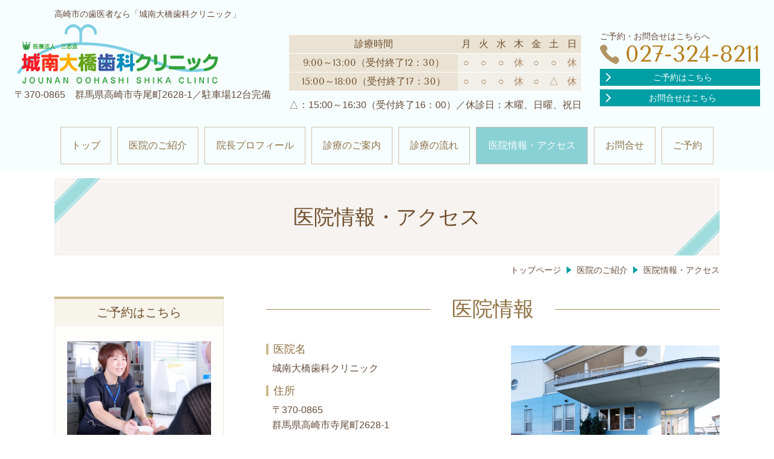

--- FILE ---
content_type: text/html; charset=utf-8
request_url: https://www.kujira-shika.jp/access
body_size: 47726
content:
<!DOCTYPE html> <?ra-page image-convert="no" g="SP" ?> <html lang="ja" prefix="og: http://ogp.me/ns#" class=""> <head> <meta charset="UTF-8"/> <meta name="keywords" content="高崎市,歯科,歯科医院,歯医者"/> <meta name="description" content="高崎市の歯医者・城南大橋歯科クリニックの概要とアクセス・地図のご案内です。"/> <meta property="og:site_name" content="城南大橋歯科クリニック（高崎市）"/> <meta property="og:type" content="article"/> <meta property="og:url" content="https://www.kujira-shika.jp/access"/> <link rel="canonical" href="https://www.kujira-shika.jp/access"/> <meta name="disparea" content="vga"/> <meta name="format-detection" content="telephone=no"/> <meta name="SKYPE_TOOLBAR" content="SKYPE_TOOLBAR_PARSER_COMPATIBLE"/> <title>高崎市の歯医者　城南大橋歯科クリニックへのアクセス</title> <link rel="stylesheet" type="text/css" href="/_master/acre/themes/031-L25/pc/theme.css?1666782054"/> <link rel="stylesheet" type="text/css" href="/_custom-pc.css?1666782054"/> <script async src="https://www.googletagmanager.com/gtag/js?id=UA-133683184-1"></script> <script>
  window.dataLayer = window.dataLayer || [];
  function gtag(){dataLayer.push(arguments);}
  gtag('js', new Date());

  gtag('config', 'UA-133683184-1');



gtag('config', 'AW-793935963');
</script> <script async src="https://www.googletagmanager.com/gtag/js?id=AW-793935963"></script> <script> 
window.dataLayer = window.dataLayer || []; 
function gtag(){dataLayer.push(arguments);} 
gtag('js', new Date()); 

gtag('config', 'AW-793935963'); 
</script> <script> 
function gtag_report_conversion(url) { 
var callback = function () { 
if (typeof(url) != 'undefined') { 
window.location = url; 
} 
}; 
gtag('event', 'conversion', { 
'send_to': 'AW-793935963/8KTRCLuWpZQBENuAyvoC', 
'event_callback': callback 
}); 
return false; 
} 
</script> <noscript> <link rel="stylesheet" href="/cms_v2/_master/acre/common/css/noscript.css"> </noscript> </head> <body class="mod-body"> <div class="area-all"> <a id="top"></a> <header class="area-header" data-cms-parts-group=""> <div class="area-header-inner"> </div> <div class="area-header-inner2"> <div> <div class="t0-b-headerCombiCustom-83-bPlacer"> <header class="t0-b-headerCombiCustom-83"><span><span><span></span></span></span> <div class="t0-b-headerCombiCustom-83__hd"><span><span><span></span></span></span> <p><span>高崎市の歯医者なら「城南大橋歯科クリニック」</span></p> </div> <div class="t0-b-headerCombiCustom-83__bd"><div><span><span><span></span></span></span> <div class="t0-b-headerCombiCustom-83__col1"><span><span><span></span></span></span> <div class="ex-topSpacingTweak-up-3s"> <div class="t0-b-headerUnit-siteName2-bPlacer"> <div class="t0-b-headerUnit-siteName2 t0-b-headerUnit-siteName2--width-"> <div class="t0-b-headerUnit-siteName2__bd"> <a href="/" target=""> <img src="/_p/acre/14566/images/pc/91c2f499.png"> </a> </div> </div></div> </div> <div class="ex-topSpacingTweak-up-3s"> <div class="t0-b-headerUnit-text-bPlacer"> <div class="t0-b-headerUnit-text"> <p><span style="font-size:16px">〒370-0865　群馬県高崎市寺尾町2628-1／駐車場12台完備</span></p> </div> </div> </div> </div> <div class="t0-b-headerCombiCustom-83__col2"><span><span><span></span></span></span> <div class="ex-topSpacingTweak-down-1s"> <div class="t0-b-headerUnit-table-bPlacer"> <div class="t0-b-headerUnit-table"> <table> <tbody> <tr> <th> <p style="text-align:center"><span style="font-size:16px">診療時間</span></p> </th> <th style="text-align: center;"><span style="font-size:16px">月</span></th> <th style="text-align: center;"><span style="font-size:16px">火</span></th> <th style="text-align: center;"><span style="font-size:16px">水</span></th> <th style="text-align: center;"><span style="font-size:16px">木</span></th> <th style="text-align: center;"><span style="font-size:16px">金</span></th> <th style="text-align: center;"><span style="font-size:16px">土</span></th> <th style="text-align: center;"><span style="font-size:16px">日</span></th> </tr> <tr> <th style="text-align: center;"><span style="font-size:16px">9:00～13:00（受付終了12：30）</span></th> <td style="text-align: center;"><span style="font-size:16px">○</span></td> <td style="text-align: center;"><span style="font-size:16px">○</span></td> <td style="text-align: center;"><span style="font-size:16px">○</span></td> <td style="text-align: center;"><span style="font-size:16px">休</span></td> <td style="text-align: center;"><span style="font-size:16px">○</span></td> <td style="text-align: center;"><span style="font-size:16px">○</span></td> <td style="text-align: center;"><span style="font-size:16px">休</span></td> </tr> <tr> <th style="text-align: center;"><span style="font-size:16px">15:00～18:00（受付終了17：30）</span></th> <td style="text-align: center;"><span style="font-size:16px">○</span></td> <td style="text-align: center;"><span style="font-size:16px">○</span></td> <td style="text-align: center;"><span style="font-size:16px">○</span></td> <td style="text-align: center;"><span style="font-size:16px">休</span></td> <td style="text-align: center;"><span style="font-size:16px">○</span></td> <td style="text-align: center;"><span style="font-size:16px">△</span></td> <td style="text-align: center;"><span style="font-size:16px">休</span></td> </tr> </tbody> </table> </div> </div> </div> <div> <div class="t0-b-headerUnit-text-bPlacer"> <div class="t0-b-headerUnit-text"> <p><span style="font-size:16px">△：15:00～16:30（受付終了16：00）／休診日：木曜、日曜、祝日</span></p> </div> </div> </div> </div> <div class="t0-b-headerCombiCustom-83__col3"><span><span><span></span></span></span> <div class="ex-topSpacingTweak-up-1s"> <div class="t0-b-headerUnit-text-bPlacer"> <div class="t0-b-headerUnit-text"> <p>ご予約・お問合せはこちらへ</p> </div> </div> </div> <div class="ex-topSpacingTweak-up-3s"> <div class="t0-b-headerUnit-contact-tel-bPlacer"><div class="t0-b-headerUnit-contact-tel t0-b-headerUnit-contact-tel--size-3"> <div class="t0-b-headerUnit-contact-tel__bd"><span class="t0-b-headerUnit-contact-tel__tel"></span><span class="">027-324-8211</span> </div><span></span> </div></div> </div> <div class="ex-topSpacingTweak-up-3s"> <div class="t0-b-headerUnit-contact-navB-bPlacer"> <div class="t0-b-headerUnit-contact-navB"> <a href="/appointment" target=""> <div class="t0-b-headerUnit-contact-navB__inner"> <span><span><span></span></span></span> <div>ご予約はこちら</div> </div> </a> </div> </div> </div> <div> <div class="t0-b-headerUnit-contact-navB-bPlacer"> <div class="t0-b-headerUnit-contact-navB"> <a href="/contact" target=""> <div class="t0-b-headerUnit-contact-navB__inner"> <span><span><span></span></span></span> <div>お問合せはこちら</div> </div> </a> </div> </div> </div> </div> </div></div> </header> </div> </div> <div> <div class="t0-b-headerMenu9-bPlacer"> <div class="t0-b-headerMenu9"> <span><span><span></span></span></span> <input type="checkbox" id="t0-b-headerMenu9__panel" class="on-off"> <label for="t0-b-headerMenu9__panel">MENU</label> <div> <span><span><span></span></span></span> <ul> <li class="t0-b-headerMenu__item "> <span><span><span><span></span></span></span></span> <a href="/" target=""> <div> <span>トップ</span> </div> </a> </li> <li class="t0-b-headerMenu__item "> <span><span><span><span></span></span></span></span> <a href="/clinic.html" target=""> <div> <span>医院のご紹介</span> </div> </a> </li> <li class="t0-b-headerMenu__item "> <span><span><span><span></span></span></span></span> <a href="/profile" target=""> <div> <span>院長プロフィール</span> </div> </a> </li> <li class="t0-b-headerMenu__item "> <span><span><span><span></span></span></span></span> <a href="/tokucyo.html" target=""> <div> <span>診療のご案内</span> </div> </a> </li> <li class="t0-b-headerMenu__item "> <span><span><span><span></span></span></span></span> <a href="/flow" target=""> <div> <span>診療の流れ</span> </div> </a> </li> <li class="t0-b-headerMenu__item state-current"> <span><span><span><span></span></span></span></span> <a href="/access" target=""> <div> <span>医院情報・アクセス</span> </div> </a> </li> <li class="t0-b-headerMenu__item "> <span><span><span><span></span></span></span></span> <a href="/contact" target=""> <div> <span>お問合せ</span> </div> </a> </li> <li class="t0-b-headerMenu__item "> <span><span><span><span></span></span></span></span> <a href="/appointment" target=""> <div> <span>ご予約</span> </div> </a> </li> </ul> </div> </div> </div> </div> </div> <div class="area-header-inner3"> <div class="ex-topSpacingTweak-down-1s"> <div class="t0-b-lv1H-pageH-bPlacer"> <div class="t0-b-lv1H-pageH g-fontFamily-marugo"><div><span><span><span></span></span></span> <h1 class="t0-b-lv1H-pageH__main t0-b-lv1H-pageH--align-c">医院情報・アクセス</h1> </div></div> </div> </div> </div> <div class="area-header-inner4"> <div class="mod-part-topicpath"> <div class="b-breadcrumbs-bPlacer"> <div class="b-breadcrumbs b-breadcrumbs--inHeader b-breadcrumbs--align-"><div><div itemscope itemtype="http://schema.org/BreadcrumbList"> <span class="b-breadcrumbs__item" itemprop="itemListElement" itemscope itemtype="http://schema.org/ListItem"><a href="https://www.kujira-shika.jp/" itemprop="item"><span itemprop="name">トップページ</span></a><meta itemprop="position" content="1"/></span><span class="b-breadcrumbs__item" itemprop="itemListElement" itemscope itemtype="http://schema.org/ListItem"><a href="https://www.kujira-shika.jp/clinic.html" itemprop="item"><span itemprop="name">医院のご紹介</span></a><meta itemprop="position" content="2"/></span><span class="b-breadcrumbs__item" itemprop="itemListElement" itemscope itemtype="http://schema.org/ListItem"><a href="https://www.kujira-shika.jp/access" itemprop="item"><em><span itemprop="name">医院情報・アクセス</span></em></a><meta itemprop="position" content="3"/></span> </div></div></div> </div> </div> </div> <div class="area-header-inner5"> </div> </header> <div class="area-container"> <div class="area-main" data-cms-parts-group=""> <div class="area-main-inner"> </div> <div class="area-main-inner2"> <div> <div class="t0-b-frame-bPlacer"> <div class="t0-b-frame"> <div class="t0-b-frame__hd outerHtml"><div class="ex-leftSpacingTweak-"> <div class=" t0-b-lv2H5-bPlacer "> <div class="t0-b-lv2H5 t0-b-lv2H5--align- t0-b-lv2H5--size-" data-height-part=""> <span><span><span></span></span></span> <div> <div class="t0-b-lv2H5__iconPlacer"> <span class="t0-b-lv2H5__icon"></span> </div> <h2>医院情報</h2> </div> </div> </div> </div> </div> <div class="t0-b-frame__bd"><span><span><span></span></span></span> <div class="t0-b-twoColsMedia t0-b-twoColsMedia--colW-l t0-b-twoColsMedia--imgR ex-spLayout__vertical"> <div class="t0-b-twoColsMedia__div t0-b-twoColsMedia--spacing-4s"> <div class="t0-b-twoColsMedia__row1col1 outerHtml"><div class="ex-topSpacingTweak-down-6s"> <div class=" t0-b-media-bPlacer "> <div class="t0-b-media" data-height-part=""> <div class="t0-b-media__media"> <span></span> <img src="/_p/acre/14566/images/pc/14646d78.jpg"> </div> </div> </div> </div> </div> <div class="t0-b-twoColsMedia__row1col2"> <div class="outerHtml"><div class="ex-topSpacingTweak-down-5s"> <div class=" t0-b-lv5H3-bPlacer "> <div class="t0-b-lv5H3 t0-b-lv5H3--align- t0-b-lv5H3--size-" data-height-part=""> <div class="t0-b-lv5H3__main"> <div class="t0-b-lv5H3__bd"> <div class="t0-b-lv5H3__iconPlacer"><span class="t0-b-lv5H3__icon"></span></div> <h5>医院名</h5> </div> </div> </div> </div> </div> <div class="ex-leftSpacingTweak-spread-1s"> <div class=" t0-b-wysiwyg-bPlacer "> <div class="t0-b-wysiwyg" data-height-part=""> <p><span style="font-size:16px">城南大橋歯科クリニック</span></p> </div> </div> </div> <div> <div class=" t0-b-lv5H3-bPlacer "> <div class="t0-b-lv5H3 t0-b-lv5H3--align- t0-b-lv5H3--size-" data-height-part=""> <div class="t0-b-lv5H3__main"> <div class="t0-b-lv5H3__bd"> <div class="t0-b-lv5H3__iconPlacer"><span class="t0-b-lv5H3__icon"></span></div> <h5>住所</h5> </div> </div> </div> </div> </div> <div class="ex-leftSpacingTweak-spread-1s"> <div class=" t0-b-wysiwyg-bPlacer "> <div class="t0-b-wysiwyg" data-height-part=""> <p><span style="font-size:16px">〒370-0865<br/> 群馬県高崎市寺尾町2628-1</span></p> </div> </div> </div> <div> <div class=" t0-b-lv5H3-bPlacer "> <div class="t0-b-lv5H3 t0-b-lv5H3--align- t0-b-lv5H3--size-" data-height-part=""> <div class="t0-b-lv5H3__main"> <div class="t0-b-lv5H3__bd"> <div class="t0-b-lv5H3__iconPlacer"><span class="t0-b-lv5H3__icon"></span></div> <h5>電話番号</h5> </div> </div> </div> </div> </div> <div class="ex-topSpacingTweak-down-1s"> <div class=" t0-b-iconText-tel-bPlacer "> <div class="t0-b-iconText-tel t0-b-iconText-tel--size-1 t0-b-iconText-tel--align-" data-height-part=""> <div class="t0-b-iconText-tel__wrap"> <div> <div class="t0-b-iconText-tel__bd"><span class="t0-b-iconText-tel__icon t0-b-iconText-tel__tel"></span><span>027-324-8211</span> </div><span></span> </div> </div> </div> </div> </div> <div class="ex-topSpacingTweak-down-2s"> <div class=" t0-b-lv5H3-bPlacer "> <div class="t0-b-lv5H3 t0-b-lv5H3--align- t0-b-lv5H3--size-2" data-height-part=""> <div class="t0-b-lv5H3__main"> <div class="t0-b-lv5H3__bd"> <div class="t0-b-lv5H3__iconPlacer"><span class="t0-b-lv5H3__icon"></span></div> <h5>FAX</h5> </div> </div> </div> </div> </div> </div> </div> <div class="clearfix"></div></div> <div data-switchable-key="contents.4.switchable" class="t0-b-twoColsMedia__div t0-b-twoColsMedia--spacing-4s"> <div class="t0-b-twoColsMedia__row2col2"> <div class="outerHtml"><div class="ex-leftSpacingTweak-spread-1s"> <div class=" t0-b-wysiwyg-bPlacer "> <div class="t0-b-wysiwyg" data-height-part=""> <p><span style="font-size:16px">027-324-8211</span></p> </div> </div> </div> <div class="ex-topSpacingTweak-up-1s"> <div class=" t0-b-lv5H3-bPlacer "> <div class="t0-b-lv5H3 t0-b-lv5H3--align- t0-b-lv5H3--size-" data-height-part=""> <div class="t0-b-lv5H3__main"> <div class="t0-b-lv5H3__bd"> <div class="t0-b-lv5H3__iconPlacer"><span class="t0-b-lv5H3__icon"></span></div> <h5>診療メニュー</h5> </div> </div> </div> </div> </div> <div class="ex-leftSpacingTweak-spread-1s"> <div class=" t0-b-wysiwyg-bPlacer "> <div class="t0-b-wysiwyg" data-height-part=""> <p><span style="font-size:16px">一般歯科、小児歯科、矯正歯科、口腔外科、予防歯科、審美歯科、インプラント</span></p> </div> </div> </div> <div> <div class=" t0-b-lv5H3-bPlacer "> <div class="t0-b-lv5H3 t0-b-lv5H3--align- t0-b-lv5H3--size-" data-height-part=""> <div class="t0-b-lv5H3__main"> <div class="t0-b-lv5H3__bd"> <div class="t0-b-lv5H3__iconPlacer"><span class="t0-b-lv5H3__icon"></span></div> <h5>院内設備</h5> </div> </div> </div> </div> </div> <div class="ex-leftSpacingTweak-spread-1s"> <div class=" t0-b-wysiwyg-bPlacer "> <div class="t0-b-wysiwyg" data-height-part=""> <p><span style="font-size:16px">駐車場あり、車いす・ベビーカーの乗り入れ可能、バリアフリー設計、キッズスペースあり、レントゲン室あり、個室タイプの診療台あり、カウンセリングルームあり、パウダールーム（パウダースペース）</span></p> </div> </div> </div> <div> <div class=" t0-b-lv5H3-bPlacer "> <div class="t0-b-lv5H3 t0-b-lv5H3--align- t0-b-lv5H3--size-" data-height-part=""> <div class="t0-b-lv5H3__main"> <div class="t0-b-lv5H3__bd"> <div class="t0-b-lv5H3__iconPlacer"><span class="t0-b-lv5H3__icon"></span></div> <h5>所有する機器</h5> </div> </div> </div> </div> </div> <div class="ex-leftSpacingTweak-spread-1s"> <div class=" t0-b-wysiwyg-bPlacer "> <div class="t0-b-wysiwyg" data-height-part=""> <p><span style="font-size:16px">拡大鏡、デジタルレントゲン、歯科用CT</span><span style="font-size:16px">、電動注射器、AED、タービン、ハンドピース用滅菌器、高圧蒸気滅菌器、口腔外バキューム、EO水、Er：YAGレーザー、医療用空気清浄機</span></p> </div> </div> </div> <div> <div class=" t0-b-lv5H3-bPlacer "> <div class="t0-b-lv5H3 t0-b-lv5H3--align- t0-b-lv5H3--size-" data-height-part=""> <div class="t0-b-lv5H3__main"> <div class="t0-b-lv5H3__bd"> <div class="t0-b-lv5H3__iconPlacer"><span class="t0-b-lv5H3__icon"></span></div> <h5>支払い方法</h5> </div> </div> </div> </div> </div> <div class="ex-leftSpacingTweak-spread-1s"> <div class=" t0-b-wysiwyg-bPlacer "> <div class="t0-b-wysiwyg" data-height-part=""> <p><span style="font-size:16px">現金、American Express、ダイナーズクラブ、JCB、MasterCard、Visa</span></p> <p><span style="color:#FFA07A"><span style="font-size:16px">※クレジットカードによるお支払いは自費診療のみとさせていただきます。</span></span></p> </div> </div> </div> </div> </div> <div class="clearfix"></div></div> </div> </div> </div> </div> </div> <div class="ex-topSpacingTweak-up-4s"> <div class="t0-b-frame-bPlacer"> <div class="t0-b-frame"> <div class="t0-b-frame__hd outerHtml"><div> <div class=" t0-b-lv5H3-bPlacer "> <div class="t0-b-lv5H3 t0-b-lv5H3--align- t0-b-lv5H3--size-2" data-height-part=""> <div class="t0-b-lv5H3__main"> <div class="t0-b-lv5H3__bd"> <div class="t0-b-lv5H3__iconPlacer"><span class="t0-b-lv5H3__icon"></span></div> <h5>診療時間</h5> </div> </div> </div> </div> </div> </div> <div class="t0-b-frame__bd"><span><span><span></span></span></span> <div class="t0-b-twoColsMedia t0-b-twoColsMedia--colW-m t0-b-twoColsMedia--imgR"> <div class="t0-b-twoColsMedia__div t0-b-twoColsMedia--spacing-4s"> <div class="t0-b-twoColsMedia__row1col2"> <div class="outerHtml"><div> <div class=" t0-b-table-bPlacer "> <div class="t0-b-table" data-height-part=""> <table> <tbody> <tr> <th style="text-align: center; width: 20%;"> <p style="text-align:center">&nbsp;</p> </th> <th style="text-align: center;"><span style="font-size:16px">月</span></th> <th style="text-align: center;"><span style="font-size:16px">火</span></th> <th style="text-align: center;"><span style="font-size:16px">水</span></th> <th style="text-align: center;"><span style="font-size:16px">木</span></th> <th style="text-align: center;"><span style="font-size:16px">金</span></th> <th style="text-align: center;"><span style="font-size:16px">土</span></th> <th style="text-align: center;"><span style="font-size:16px">日</span></th> </tr> <tr> <th style="text-align: center;"><span style="font-size:16px">9:00～13:00</span></th> <td style="text-align: center;"><span style="font-size:16px">○</span></td> <td style="text-align: center;"><span style="font-size:16px">○</span></td> <td style="text-align: center;"><span style="font-size:16px">○</span></td> <td style="text-align: center;">休</td> <td style="text-align: center;"><span style="font-size:16px">○</span></td> <td style="text-align: center;"><span style="font-size:16px">○</span></td> <td style="text-align: center;"><span style="font-size:16px">休</span></td> </tr> <tr> <th style="text-align: center;"><span style="font-size:16px">15:00～18:00</span></th> <td style="text-align: center;"><span style="font-size:16px">○</span></td> <td style="text-align: center;"><span style="font-size:16px">○</span></td> <td style="text-align: center;">○</td> <td style="text-align: center;">休</td> <td style="text-align: center;"><span style="font-size:16px">○</span></td> <td style="text-align: center;"><span style="font-size:16px">△</span></td> <td style="text-align: center;"><span style="font-size:16px">休</span></td> </tr> </tbody> </table> </div> </div> </div> <div class="ex-leftSpacingTweak- ex-topSpacingTweak-up-3s"> <div class=" t0-b-wysiwyg-bPlacer "> <div class="t0-b-wysiwyg" data-height-part=""> <p><span style="font-size:16px">&nbsp;△：15:00～16:30</span> </p> </div> </div> </div> <div class="ex-leftSpacingTweak- ex-topSpacingTweak-up-1s"> <div class=" t0-b-wysiwyg-bPlacer "> <div class="t0-b-wysiwyg" data-height-part=""> <ul> <li><span style="font-size:16px">休診日：木曜、日曜、祝日（祝日のある週は木曜日午前中に振替診を行うことがあります。）</span></li> <li><span style="font-size:16px">患者さんをお待たせしないために、予約制とさせていただいております。あらかじめお電話もしくはネットから予約をお取りいただけますようお願いいたします。（再診はお電話で予約下さい）</span></li> <li><span style="font-size:16px">受付から診療までスムーズに入っていただけるよう、予約時間の5分前までにご来院をお願いいたします。</span></li> </ul> </div> </div> </div> </div> </div> <div class="clearfix"></div></div> </div> </div> </div> </div> </div> <div> <div class="t0-b-frame-bPlacer"> <div class="t0-b-frame"> <div class="t0-b-frame__hd outerHtml"><div class="ex-leftSpacingTweak-"> <div class=" t0-b-lv2H5-bPlacer "> <div class="t0-b-lv2H5 t0-b-lv2H5--align- t0-b-lv2H5--size-" data-height-part=""> <span><span><span></span></span></span> <div> <div class="t0-b-lv2H5__iconPlacer"> <span class="t0-b-lv2H5__icon"></span> </div> <h2>アクセス</h2> </div> </div> </div> </div> </div> <div class="t0-b-frame__bd"><span><span><span></span></span></span> <div class="t0-b-twoColsMedia t0-b-twoColsMedia--colW-m t0-b-twoColsMedia--imgR"> <div class="t0-b-twoColsMedia__div t0-b-twoColsMedia--spacing-4s"> <div class="t0-b-twoColsMedia__row1col2"> <div class="outerHtml"><div class="ex-topSpacingTweak-down-1s"> <div class=" t0-b-freeHtml-bPlacer "> <div class="t0-b-freeHtml t0-b-freeHtml--width-" data-height-part=""> <div><iframe src="https://www.google.com/maps/embed?pb=!1m18!1m12!1m3!1d3215.323684405574!2d139.00444431527598!3d36.30445678005361!2m3!1f0!2f0!3f0!3m2!1i1024!2i768!4f13.1!3m3!1m2!1s0x601e92f37006654b%3A0x338a1e9dc3f05725!2z44CSMzcwLTA4NjUg576k6aas55yM6auY5bSO5biC5a-65bC-55S677yS77yW77yS77yY4oiS77yR!5e0!3m2!1sja!2sjp!4v1545870591019" width="730" height="352" frameborder="0" style="border:0" allowfullscreen></iframe></div> </div> </div> </div> <div> <div class=" t0-b-lv5H3-bPlacer "> <div class="t0-b-lv5H3 t0-b-lv5H3--align- t0-b-lv5H3--size-" data-height-part=""> <div class="t0-b-lv5H3__main"> <div class="t0-b-lv5H3__bd"> <div class="t0-b-lv5H3__iconPlacer"><span class="t0-b-lv5H3__icon"></span></div> <h5>電車でお越しの場合</h5> </div> </div> </div> </div> </div> <div class="ex-leftSpacingTweak-"> <div class=" t0-b-wysiwyg-bPlacer "> <div class="t0-b-wysiwyg" data-height-part=""> <p><span style="font-size:16px">高崎駅東口からタクシーで5～8分　上信電鉄南高崎駅から徒歩15分</span></p> </div> </div> </div> <div> <div class=" t0-b-lv5H3-bPlacer "> <div class="t0-b-lv5H3 t0-b-lv5H3--align- t0-b-lv5H3--size-" data-height-part=""> <div class="t0-b-lv5H3__main"> <div class="t0-b-lv5H3__bd"> <div class="t0-b-lv5H3__iconPlacer"><span class="t0-b-lv5H3__icon"></span></div> <h5>お車でお越しの場合</h5> </div> </div> </div> </div> </div> <div class="ex-leftSpacingTweak-"> <div class=" t0-b-wysiwyg-bPlacer "> <div class="t0-b-wysiwyg" data-height-part=""> <p><span style="font-size:16px">高崎駅東口から吉井町方面、城南大橋を渡り最初の信号を越えた左手になります。<br/> （道路向かい側が寺尾こどもクリニック様）</span></p> <p><span style="font-size:16px">駐車場12台完備</span></p> </div> </div> </div> </div> </div> <div class="clearfix"></div></div> </div> </div> </div> </div> </div> </div> <div class="area-main-inner3"> </div> <div class="area-main-inner4"> </div> </div> <div class="area-sub" data-cms-parts-group=""> <div class="area-sub-inner"> </div> <div class="area-sub-inner2"> </div> <div class="area-sub-inner3"> <div> <div class="t0-b-sideBox-bPlacer"> <div class="t0-b-sideBox"><span><span><span></span></span></span> <div class="t0-b-sideBox__hd t0-b-sideBox--align-"><span><span><span></span></span></span> <a href="/appointment" target=""> <h4>ご予約はこちら</h4> </a> </div> <div class="t0-b-sideBox__bd"><span><span><span></span></span></span><div class="outerHtml"><div> <div class="t0-b-sideBoxMedia-bPlacer"> <div class="t0-b-sideBoxMedia t0-b-sideBoxMedia--width-"> <div class="t0-b-sideBoxMedia__main"><span><span><span></span></span></span> <a href="/appointment" target=""> <img src="/_p/acre/14566/images/pc/e5a91c5f.jpg"> </a> </div> </div> </div> </div> <div> <div class="t0-b-sideBoxText-bPlacer"> <p class="t0-b-sideBoxText"><br/> <span style="font-size:16px">検診･歯石取り･歯のクリーニング･フッ素塗布などもご予約いただけます。１～３ヶ月先の予約もお気軽にご連絡ください。</span></p> </div> </div> <div class="ex-topSpacingTweak-up-1s"> <div class="t0-b-sideBoxIconText-tel-bPlacer"> <div class="t0-b-sideBoxIconText-tel"> <div> <div class="t0-b-sideBoxIconText-tel__bd"> <span class="t0-b-sideBoxIconText-tel__icon t0-b-sideBoxIconText-tel__tel"></span> <span class="">027-324-8211</span> </div> </div> </div> </div> </div> </div></div> </div> </div> </div> <div> <div class="t0-b-sideBanner-bPlacer"> <div class="t0-b-sideBanner t0-b-sideBanner--width-"> <a href="https://ssl.haisha-yoyaku.jp/m1968622/login/serviceAppoint/index?SITE_CODE=hp" target="_blank"> <img src="/_p/acre/14566/images/pc/fe673237.png"> </a> </div> </div> </div> <div class="ex-topSpacingTweak-up-4s"> <div class="b-sideMenu-bPlacer"> <div class="b-sideMenu"><span><span><span></span></span></span> <input type="checkbox" id="b-sideMenu__panel" class="on-off"> <label for="b-sideMenu__panel">MENU</label> <div class="b-sideMenu__bd"><span><span><span></span></span></span> <div class="b-sideMenu__list"><ul><li class="b-sideMenu__item " data-page="264497"><div class="b-sideMenu__item2"><span><span><span></span></span></span><div><a href="/"><span><span>トップページ</span></span></a></div></div></li><li class="b-sideMenu__item " data-page="264498"><div class="b-sideMenu__item2"><span><span><span></span></span></span><div><a href="/tokucyo.html"><span><span>診療案内</span></span></a></div></div><div class="b-sideMenu__list"><ul><li class="b-sideMenu__item " data-page="264499"><div class="b-sideMenu__item2"><span><span><span></span></span></span><div><a href="/cavity"><span><span>虫歯の治療</span></span></a></div></div></li><li class="b-sideMenu__item " data-page="264500"><div class="b-sideMenu__item2"><span><span><span></span></span></span><div><a href="/perio"><span><span>歯周病の治療</span></span></a></div></div></li><li class="b-sideMenu__item " data-page="264501"><div class="b-sideMenu__item2"><span><span><span></span></span></span><div><a href="/denture"><span><span>入れ歯の治療</span></span></a></div></div></li><li class="b-sideMenu__item " data-page="264502"><div class="b-sideMenu__item2"><span><span><span></span></span></span><div><a href="/pedodontics"><span><span>小児歯科</span></span></a></div></div></li><li class="b-sideMenu__item " data-page="264503"><div class="b-sideMenu__item2"><span><span><span></span></span></span><div><a href="/pmtc.html"><span><span>予防歯科・定期検診</span></span></a></div></div></li><li class="b-sideMenu__item " data-page="264504"><div class="b-sideMenu__item2"><span><span><span></span></span></span><div><a href="/shinbi.html"><span><span>セラミック治療(白い詰め物・被せ物)</span></span></a></div></div></li><li class="b-sideMenu__item " data-page="264505"><div class="b-sideMenu__item2"><span><span><span></span></span></span><div><a href="/whitening.html"><span><span>ホワイトニング</span></span></a></div></div></li><li class="b-sideMenu__item " data-page="264506"><div class="b-sideMenu__item2"><span><span><span></span></span></span><div><a href="/kyousei.html"><span><span>矯正歯科</span></span></a></div></div></li><li class="b-sideMenu__item " data-page="264519"><div class="b-sideMenu__item2"><span><span><span></span></span></span><div><a href="/implant.html"><span><span>インプラント治療</span></span></a></div></div></li></ul></div></li><li class="b-sideMenu__item " data-page="264507"><div class="b-sideMenu__item2"><span><span><span></span></span></span><div><a href="/flow"><span><span>診療の流れ</span></span></a></div></div></li><li class="b-sideMenu__item " data-page="264508"><div class="b-sideMenu__item2"><span><span><span></span></span></span><div><a href="/clinic.html"><span><span>医院のご紹介</span></span></a></div></div><div class="b-sideMenu__list"><ul><li class="b-sideMenu__item " data-page="264509"><div class="b-sideMenu__item2"><span><span><span></span></span></span><div><a href="/profile"><span><span>院長プロフィール</span></span></a></div></div></li><li class="b-sideMenu__item state-current" data-page="264511"><div class="b-sideMenu__item2"><span><span><span></span></span></span><div><a href="/access"><span><span>医院情報・アクセス</span></span></a></div></div></li></ul></div></li><li class="b-sideMenu__item " data-page="264515"><div class="b-sideMenu__item2"><span><span><span></span></span></span><div><a href="/contact"><span><span>お問合せ・ご相談</span></span></a></div></div><div class="b-sideMenu__list"><ul></ul></div></li><li class="b-sideMenu__item " data-page="264517"><div class="b-sideMenu__item2"><span><span><span></span></span></span><div><a href="/appointment"><span><span>ご予約</span></span></a></div></div><div class="b-sideMenu__list"><ul></ul></div></li><li class="b-sideMenu__item " data-page="264512"><div class="b-sideMenu__item2"><span><span><span></span></span></span><div><a href="/recruit/"><span><span>求人・採用情報</span></span></a></div></div><div class="b-sideMenu__list"><ul><li class="b-sideMenu__item " data-page="264513"><div class="b-sideMenu__item2"><span><span><span></span></span></span><div><a href="/application"><span><span>求人ご応募・お問合せ</span></span></a></div></div></li></ul></div></li><li class="b-sideMenu__item " data-page="426469"><div class="b-sideMenu__item2"><span><span><span></span></span></span><div><a href="/15915784006045"><span><span>当院の感染症対策</span></span></a></div></div></li><li class="b-sideMenu__item " data-page="809785"><div class="b-sideMenu__item2"><span><span><span></span></span></span><div><a href="/16667816540362"><span><span>お知らせ</span></span></a></div></div></li></ul></div> </div> </div> </div> </div> <div class="ex-topSpacingTweak-up-4s"> <div class="t0-b-sideBox-bPlacer"> <div class="t0-b-sideBox"><span><span><span></span></span></span> <div class="t0-b-sideBox__hd t0-b-sideBox--align-"><span><span><span></span></span></span> <h4>診療時間</h4> </div> <div class="t0-b-sideBox__bd"><span><span><span></span></span></span><div class="outerHtml"><div> <div class="t0-b-sideBoxTable-bPlacer"> <div class="t0-b-sideBoxTable"> <table> <tbody> <tr> <th style="text-align: center;">&nbsp;</th> <th style="text-align: center;"><span style="font-size:16px">月</span></th> <th style="text-align: center;"><span style="font-size:16px">火</span></th> <th style="text-align: center;"><span style="font-size:16px">水</span></th> <th style="text-align: center;"><span style="font-size:16px">木</span></th> <th style="text-align: center;"><span style="font-size:16px">金</span></th> <th style="text-align: center;"><span style="font-size:16px">土</span></th> <th style="text-align: center;"><span style="font-size:16px">日</span></th> </tr> <tr> <th style="text-align: center;"><span style="font-size:16px">午前</span></th> <td style="text-align: center;"><span style="font-size:16px">○</span></td> <td style="text-align: center;"><span style="font-size:16px">○</span></td> <td style="text-align: center;"><span style="font-size:16px">○</span></td> <td style="text-align: center;"><span style="font-size:16px">休</span></td> <td style="text-align: center;"><span style="font-size:16px">○</span></td> <td style="text-align: center;"><span style="font-size:16px">○</span></td> <td style="text-align: center;"><span style="font-size:16px">休</span></td> </tr> <tr> <th style="text-align: center;"><span style="font-size:16px">午後</span></th> <td style="text-align: center;"><span style="font-size:16px">○</span></td> <td style="text-align: center;"><span style="font-size:16px">○</span></td> <td style="text-align: center;"><span style="font-size:16px">○</span></td> <td style="text-align: center;"><span style="font-size:16px">休</span></td> <td style="text-align: center;"><span style="font-size:16px">○</span></td> <td style="text-align: center;"><span style="font-size:16px">△</span></td> <td style="text-align: center;"><span style="font-size:16px">休</span></td> </tr> </tbody> </table> </div> </div> </div> <div> <div class="t0-b-sideBoxText-bPlacer"> <p class="t0-b-sideBoxText"><span style="font-size:16px">午前：9:00～13:00<br/> 午後：15:00～18:00<br/> △：土曜日は<span style="background-color:rgb(255, 255, 255)">15:00～16:30</span>まで</span></p> </div> </div> <div> <div class="t0-b-sideBoxText-bPlacer"> <p class="t0-b-sideBoxText"><span style="font-size:16px">休診日：木曜、日曜、祝日</span></p> </div> </div> </div></div> </div> </div> </div> <div class="ex-topSpacingTweak-up-5s"> <div class="t0-b-sideBox-bPlacer"> <div class="t0-b-sideBox"><span><span><span></span></span></span> <div class="t0-b-sideBox__hd t0-b-sideBox--align-"><span><span><span></span></span></span> <a href="/access" target=""> <h4>アクセス</h4> </a> </div> <div class="t0-b-sideBox__bd"><span><span><span></span></span></span><div class="outerHtml"><div> <div class="t0-b-sideBoxFreeHtml-bPlacer"> <div class="t0-b-sideBoxFreeHtml"><iframe src="https://www.google.com/maps/embed?pb=!1m18!1m12!1m3!1d3215.323684405574!2d139.00444431527598!3d36.30445678005361!2m3!1f0!2f0!3f0!3m2!1i1024!2i768!4f13.1!3m3!1m2!1s0x601e92f37006654b%3A0x338a1e9dc3f05725!2z44CSMzcwLTA4NjUg576k6aas55yM6auY5bSO5biC5a-65bC-55S677yS77yW77yS77yY4oiS77yR!5e0!3m2!1sja!2sjp!4v1545870591019" width="230" height="206" frameborder="0" style="border:0" allowfullscreen></iframe></div> </div> </div> <div> <div class="t0-b-sideBoxIconText-tel-bPlacer"> <div class="t0-b-sideBoxIconText-tel"> <div> <div class="t0-b-sideBoxIconText-tel__bd"> <span class="t0-b-sideBoxIconText-tel__icon t0-b-sideBoxIconText-tel__tel"></span> <span class="">027-324-8211</span> </div> </div> </div> </div> </div> <div class="ex-topSpacingTweak-up-1s"> <div class="t0-b-sideBoxText-bPlacer"> <p class="t0-b-sideBoxText"><span style="font-size:16px">〒370-0865<br/> 群馬県高崎市寺尾町2628-1</span></p> </div> </div> <div class="ex-topSpacingTweak-up-2s"> <div class="t0-b-sideBoxText-bPlacer"> <p class="t0-b-sideBoxText"><span style="font-size:16px">駐車場12台完備</span></p> </div> </div> <div class="ex-topSpacingTweak-up-3s"> <div class="t0-b-sideNavBItem-bPlacer"> <div class="t0-b-sideNavBItem"> <a href="/access" target=""> <div class="t0-b-sideNavBItem__inner"> <span><span><span></span></span></span> <div>医院情報・アクセス</div> </div> </a> </div> </div> </div> </div></div> </div> </div> </div> <div class="ex-topSpacingTweak-up-4s"> <div class="t0-b-sideBanner-bPlacer"> <div class="t0-b-sideBanner t0-b-sideBanner--width-"> <a href="http://recruit.kujira-shika.jp/" target="_blank"> <img src="/_p/acre/14566/images/pc/3c9b385c.png"> </a> </div> </div> </div> <div> <div class="t0-b-sideBox-bPlacer"> <div class="t0-b-sideBox"><span><span><span></span></span></span> <div class="t0-b-sideBox__hd t0-b-sideBox--align-"><span><span><span></span></span></span> <a href="/recruit/" target=""> <h4>求人・採用情報</h4> </a> </div> <div class="t0-b-sideBox__bd"><span><span><span></span></span></span><div class="outerHtml"><div> <div class="t0-b-sideBoxMedia-bPlacer"> <div class="t0-b-sideBoxMedia t0-b-sideBoxMedia--width-"> <div class="t0-b-sideBoxMedia__main"><span><span><span></span></span></span> <a href="/recruit/" target=""> <img src="/_p/acre/14566/images/pc/b7a5939a.jpg"> </a> </div> <div class="t0-b-sideBoxMedia__caption-lower t0-b-sideBoxMedia--align-"> <div class=""><span style="font-size:16px">わたしたちと一緒に働きませんか？</span></div></div> </div> </div> </div> <div> <div class="t0-b-sideNavBItem-bPlacer"> <div class="t0-b-sideNavBItem"> <a href="/recruit/" target=""> <div class="t0-b-sideNavBItem__inner"> <span><span><span></span></span></span> <div>求人・採用情報はこちら</div> </div> </a> </div> </div> </div> <div> <div class="t0-b-sideBoxText-bPlacer"> <p class="t0-b-sideBoxText">※現在、歯科衛生士さんは募集停止中です。<br/> <span style="color:#F0FFFF"><strong><span style="background-color:#F0FFF0">（令和５年６月８日～）。</span></strong></span></p> </div> </div> </div></div> </div> </div> </div> </div> <div class="area-sub-inner4"> </div> </div> </div> <footer class="area-footer" data-cms-parts-group=""> <div class="area-footer-inner"> </div> <div class="area-footer-inner2"> </div> <div class="area-footer-inner3"> </div> <div class="area-footer-inner4"> <div class="ex-topSpacingTweak-up-1s"> <div class="t0-b-footerMenu9-bPlacer"> <div class="t0-b-footerMenu9"><span><span><span></span></span></span> <div><span><span><span></span></span></span><ul> <li class="t0-b-footerMenu__item"> <span><span><span><span></span></span></span></span> <a href="/" target=""> <div>トップページ</div> </a> </li> <li class="t0-b-footerMenu__item"> <span><span><span><span></span></span></span></span> <a href="/clinic.html" target=""> <div>医院のご紹介</div> </a> </li> <li class="t0-b-footerMenu__item"> <span><span><span><span></span></span></span></span> <a href="/profile" target=""> <div>院長プロフィール</div> </a> </li> <li class="t0-b-footerMenu__item"> <span><span><span><span></span></span></span></span> <a href="/tokucyo.html" target=""> <div>診療のご案内</div> </a> </li> <li class="t0-b-footerMenu__item"> <span><span><span><span></span></span></span></span> <a href="/flow" target=""> <div>診療の流れ</div> </a> </li> <li class="t0-b-footerMenu__item"> <span><span><span><span></span></span></span></span> <a href="/access" target=""> <div>医院情報・アクセス</div> </a> </li> <li class="t0-b-footerMenu__item"> <span><span><span><span></span></span></span></span> <a href="/contact" target=""> <div>お問合せ</div> </a> </li> <li class="t0-b-footerMenu__item"> <span><span><span><span></span></span></span></span> <a href="/appointment" target=""> <div>ご予約</div> </a> </li> </ul></div></div> </div> </div> <div data-part-type="fullWidth"> <div class="t0-b-footerFullWidthFrame-bPlacer"> <div class="t0-b-footerFullWidthFrame"> <span><span><span></span></span></span> <div class="t0-b-footerFullWidthFrame__bd"><span><span><span></span></span></span> <div class="t0-b-twoColsMedia t0-b-twoColsMedia--colW-l t0-b-twoColsMedia--imgR ex-spLayout__vertical"> <div class="t0-b-twoColsMedia__div t0-b-twoColsMedia--spacing-4s"> <div class="t0-b-twoColsMedia__row1col1 outerHtml"><div> <div class="t0-b-media-bPlacer"> <div class="t0-b-media" data-height-part=""> <div class="t0-b-media__media"> <span></span> <img src="/_p/acre/14566/images/pc/a371c144.jpg"> </div> </div> </div> </div> <div> <div class="t0-b-goToTop-bPlacer"> <div class="t0-b-goToTop"> <a href="#top"> <div>トップへ</div> </a> </div> </div> </div> </div> <div class="t0-b-twoColsMedia__row1col2"> <div class="outerHtml"><div class="ex-topSpacingTweak-up-3s"> <div class="t0-b-media-bPlacer"> <div class="t0-b-media" style="width:342px;" data-height-part=""> <div class="t0-b-media__media"> <span></span> <a href="/"> <img src="/_p/acre/14566/images/pc/65f46844.png"> </a> </div> </div> </div> </div> <div class="ex-leftSpacingTweak- ex-topSpacingTweak-up-5s"> <div class="t0-b-wysiwyg-bPlacer"> <div class="t0-b-wysiwyg" data-height-part=""> <p style="text-align:center"><span style="font-size:16px">〒370-0865　群馬県高崎市寺尾町2628-1／駐車場12台完備</span></p> </div> </div> </div> <div class="ex-topSpacingTweak-up-2s"> <div class="t0-b-lv5H-subH-bPlacer"> <div class="t0-b-lv5H-subH t0-b-lv5H-subH--align-c t0-b-lv5H-subH--size-2" data-height-part=""> <h5>お電話でのお問合せはこちら</h5> </div> </div> </div> <div class="ex-topSpacingTweak-up-3s"> <div class="t0-b-iconText-tel-bPlacer"> <div class="t0-b-iconText-tel t0-b-iconText-tel--size-4 t0-b-iconText-tel--align-c" data-height-part=""> <div class="t0-b-iconText-tel__wrap"> <div> <div class="t0-b-iconText-tel__bd"><span class="t0-b-iconText-tel__icon t0-b-iconText-tel__tel"></span><span>027-324-8211</span> </div><span></span> </div> </div> </div> </div> </div> <div class="ex-topSpacingTweak-up-4s"> <div class="t0-b-table-bPlacer"> <div class="t0-b-table" data-height-part=""> <table> <tbody> <tr> <th> <p style="text-align:center"><span style="font-size:16px">診療時間</span></p> </th> <th style="text-align: center;"><span style="font-size:16px">月</span></th> <th style="text-align: center;"><span style="font-size:16px">火</span></th> <th style="text-align: center;"><span style="font-size:16px">水</span></th> <th style="text-align: center;"><span style="font-size:16px">木</span></th> <th style="text-align: center;"><span style="font-size:16px">金</span></th> <th style="text-align: center;"><span style="font-size:16px">土</span></th> <th style="text-align: center;"><span style="font-size:16px">日</span></th> </tr> <tr> <th style="text-align: center;"><span style="font-size:16px">9:00～13:00（受付終了12：30）</span></th> <td style="text-align: center;"><span style="font-size:16px">○</span></td> <td style="text-align: center;"><span style="font-size:16px">○</span></td> <td style="text-align: center;"><span style="font-size:16px">○</span></td> <td style="text-align: center;"><span style="font-size:16px">休</span></td> <td style="text-align: center;"><span style="font-size:16px">○</span></td> <td style="text-align: center;"><span style="font-size:16px">○</span></td> <td style="text-align: center;"><span style="font-size:16px">休</span></td> </tr> <tr> <th style="text-align: center;"><span style="font-size:16px">15:00～18:00（受付終了17：30）</span></th> <td style="text-align: center;"><span style="font-size:16px">○</span></td> <td style="text-align: center;"><span style="font-size:16px">○</span></td> <td style="text-align: center;"><span style="font-size:16px">○</span></td> <td style="text-align: center;"><span style="font-size:16px">休</span></td> <td style="text-align: center;"><span style="font-size:16px">○</span></td> <td style="text-align: center;"><span style="font-size:16px">△</span></td> <td style="text-align: center;"><span style="font-size:16px">休</span></td> </tr> </tbody> </table> </div> </div> </div> <div class="ex-leftSpacingTweak- ex-topSpacingTweak-up-3s"> <div class="t0-b-wysiwyg-bPlacer"> <div class="t0-b-wysiwyg" data-height-part=""> <p><span style="font-size:16px">:△：15:00～16:30（受付終了16：00）／休診日：木曜、日曜、祝日</span></p> <p><span style="font-size:16px">※祝日のある週の木曜日は午前中の振り替え診療を行うことがあります。</span></p> </div> </div> </div> <div class="ex-topSpacingTweak-up-3s"> <div class="t0-b-navBItemDouble-bPlacer"> <div class="t0-b-navBItemDouble"> <div class="t0-b-navBItemDouble__layout"> <div class="t0-b-navBItem t0-b-navBItem--size-3 t0-b-navBItem--width- t0-b-navBItem--align-"> <a href="/appointment" target=""> <div class="t0-b-navBItem__inner"><span><span><span></span></span></span> <div>ご予約</div> </div> </a> </div> </div> <div class="t0-b-navBItemDouble__layout"> <div class="t0-b-navBItem t0-b-navBItem--size-3 t0-b-navBItem--width- t0-b-navBItem--align-"> <a href="/contact" target=""> <div class="t0-b-navBItem__inner"><span><span><span></span></span></span> <div>お問合せ</div> </div> </a> </div> </div> </div> </div> </div> </div> </div> <div class="clearfix"></div></div> </div> </div> <div class="t0-b-footerFullWidthFrame__ft outerHtml"></div> </div> </div> </div> <div class="ex-topSpacingTweak-up-5s" data-part-type="fullWidth"> <div class="t0-b-footerFullWidthFrameCustom-77-bPlacer"> <div class="t0-b-footerFullWidthFrameCustom-77"> <span><span><span></span></span></span> <div class="t0-b-footerFullWidthFrameCustom-77__bd"><span><span><span></span></span></span> <div class="t0-b-twoColsMedia t0-b-twoColsMedia--colW-m t0-b-twoColsMedia--imgR ex-imageFloat ex-spLayout__horizon"> <div class="t0-b-twoColsMedia__div t0-b-twoColsMedia--spacing-4s"> <div class="t0-b-twoColsMedia__row1col2"> <div class="outerHtml"><div class="ex-topSpacingTweak-down-3s"> <div class="t0-b-freeHtml-bPlacer"> <div class="t0-b-freeHtml t0-b-freeHtml--width-" data-height-part=""> <div><iframe src="https://www.google.com/maps/embed?pb=!1m18!1m12!1m3!1d3215.323684405574!2d139.00444431527598!3d36.30445678005361!2m3!1f0!2f0!3f0!3m2!1i1024!2i768!4f13.1!3m3!1m2!1s0x601e92f37006654b%3A0x338a1e9dc3f05725!2z44CSMzcwLTA4NjUg576k6aas55yM6auY5bSO5biC5a-65bC-55S677yS77yW77yS77yY4oiS77yR!5e0!3m2!1sja!2sjp!4v1545870591019" width="100%" height="300" frameborder="0" style="border:0" allowfullscreen></iframe></div> </div> </div> </div> </div> </div> <div class="clearfix"></div></div> </div> </div> </div> </div> </div> <div class="ex-topSpacingTweak-up-4s"> <div class="t0-b-copyright"><span><span><span></span></span></span> <p>(c) 医療法人三志会　城南大橋歯科クリニック</p> </div> </div> </div> <div class="area-footer-inner5"> </div> </footer> <div class="area-float-bottom" data-cms-parts-group=""> <div class="area-float-bottom-inner"> </div> <div class="area-float-bottom-inner2"> </div> <div class="area-float-bottom-inner3"> </div> </div> </div> <div data-parts-name="part-footer-027" class="mod-box22"> <div class="mod-box25"> <p class="mod-login"> <a href="https://www.akibare-hp.com/startpage/auth/sign_in" rel="nofollow" target="_blank">ログイン（あきばれホームページ）</a> </p> </div> </div> <script type="text/javascript">
var pkBaseURL = (("https:" == document.location.protocol) ? "https://stats.wms-analytics.net/" : "http://stats.wms-analytics.net/");
document.write(unescape("%3Cscript src='" + pkBaseURL + "piwik.js' type='text/javascript'%3E%3C/script%3E"));
</script><script type="text/javascript">
try {
var piwikTracker = Piwik.getTracker(pkBaseURL + "piwik.php", 28749);
piwikTracker.trackPageView();
piwikTracker.enableLinkTracking();
} catch( err ) {}
</script><noscript><p><img src="http://stats.wms-analytics.net/piwik.php?idsite=28749" style="border:0" alt=""/></p></noscript> <script>
tel_number = '027-324-8211';

var element = document.getElementsByClassName('t0-b-headerUnit-contact-tel-bPlacer');
var element_a = element[0].firstElementChild;

element_a.setAttribute('onclick', 'return gtag_report_conversion("tel:"'+tel_number+'");');
</script> <script>
  (function() {
    var protocol = location.protocol;
    document.write('<script src="' + protocol + '//ajax.googleapis.com/ajax/libs/jquery/1.9.1/jquery.min.js">\x3C/script>');
  }());
</script> <script src="https://cdnjs.cloudflare.com/ajax/libs/object-fit-images/3.2.4/ofi.min.js"></script> <script src="/cms_v2/_master/acre/common/js/form.js"></script> <script src="/cms_v2/_master/acre/common/js/pc.js?1666782054"></script> <script src="/cms_v2/_master/acre/common/js/pc2.js?1666782054"></script> </body> </html>

--- FILE ---
content_type: text/css; charset=utf-8
request_url: https://www.kujira-shika.jp/_custom-pc.css?1666782054
body_size: 271918
content:
.t0-b-headerCombiCustom-1 {
  padding-bottom: 10px;
}

.t0-b-headerCombiCustom-1__hd {
  color: #333;
  padding: 10px 0;
}

.t0-b-headerCombiCustom-1__hd > p {
  width: 1062px;
  margin: 0 auto;
  line-height: 1.25;
  font-size: 1em;
}

.t0-b-headerCombiCustom-1__hd > p:before {
  content: "";
  display: block;
  height: 0;
  margin-top: -0.08em;
}

.t0-b-headerCombiCustom-1__hd > p:after {
  content: "";
  display: block;
  height: 0;
  margin-top: -0.18em;
}

.t0-b-headerCombiCustom-1__bd > div {
  display: table;
  width: 1062px;
  margin: 0 auto;
}

.t0-b-headerCombiCustom-1__bd > div > div {
  display: table-cell;
  text-align: left;
  vertical-align: top;
  padding-top: 15px;
}

.t0-b-headerCombiCustom-1__col1 {
  width: 100%;
}

.t0-b-headerCombiCustom-1__col2 {
  padding-left: 15px;
}

.t0-b-headerCombiCustom-1__col3 {
  padding-left: 15px;
}

.t0-b-headerCombiCustom-1 .t0-b-headerUnit-siteTitle2 {
  margin: 0;
}

.t0-b-headerCombiCustom-1__col1 .t0-b-headerUnit-siteName2__bd img {
  width: auto;
  min-width: auto;
}

/* テーブル */
.t0-b-headerCombiCustom-1 .t0-b-headerUnit-table table tr ,
.t0-b-headerCombiCustom-1 .t0-b-headerUnit-table table th ,
.t0-b-headerCombiCustom-1 .t0-b-headerUnit-table table td {
  padding: 10px 7px;
}

.t0-b-headerCombiCustom-1 .t0-b-headerUnit-labeledList th {
  padding: 0;
}
.t0-b-headerCombiCustom-2 {
  padding-bottom: 10px;
}

.t0-b-headerCombiCustom-2__hd {
  color: #333;
  padding: 10px 0;
}

.t0-b-headerCombiCustom-2__hd > p {
  width: 1062px;
  margin: 0 auto;
  line-height: 1.25;
  font-size: 1em;
}

.t0-b-headerCombiCustom-2__hd > p:before {
  content: "";
  display: block;
  height: 0;
  margin-top: -0.08em;
}

.t0-b-headerCombiCustom-2__hd > p:after {
  content: "";
  display: block;
  height: 0;
  margin-top: -0.18em;
}

.t0-b-headerCombiCustom-2__bd > div {
  display: table;
  width: 1062px;
  margin: 0 auto;
}

.t0-b-headerCombiCustom-2__bd > div > div {
  display: table-cell;
  text-align: left;
  vertical-align: top;
  padding-top: 15px;
}

.t0-b-headerCombiCustom-2__col1 {
  width: 100%;
}

.t0-b-headerCombiCustom-2__col2 {
  padding-left: 15px;
}

.t0-b-headerCombiCustom-2__col3 {
  padding-left: 15px;
}

.t0-b-headerCombiCustom-2 .t0-b-headerUnit-siteTitle2 {
  margin: 0;
}

.t0-b-headerCombiCustom-2__col1 .t0-b-headerUnit-siteName2__bd img {
  width: auto;
  min-width: auto;
}

/* テーブル */
.t0-b-headerCombiCustom-2 .t0-b-headerUnit-table table tr ,
.t0-b-headerCombiCustom-2 .t0-b-headerUnit-table table th ,
.t0-b-headerCombiCustom-2 .t0-b-headerUnit-table table td {
  padding: 10px 7px;
}

.t0-b-headerCombiCustom-2 .t0-b-headerUnit-labeledList th {
  padding: 0;
}
.t0-b-headerCombiCustom-3 {
  background-color: #fff;
  padding-top: 5px;
  background-repeat: repeat-x;
  background-position: left top;
}

.t0-b-headerCombiCustom-3__hd {
  padding: 12px 0;
  color: #4d4d4d;
  background: -webkit-linear-gradient(#fefeff, #edf3f7);
  background: linear-gradient(#fefeff, #edf3f7);
}

.t0-b-headerCombiCustom-3__hd > p {
  width: 980px;
  margin: 0 auto;
  line-height: 1.25;
  font-size: 0.857em;
}

.t0-b-headerCombiCustom-3__hd > p:before {
  content: "";
  display: block;
  height: 0;
  margin-top: -0.05em;
}

.t0-b-headerCombiCustom-3__hd > p:after {
  content: "";
  display: block;
  height: 0;
  margin-top: -0.25em;
}

.t0-b-headerCombiCustom-3__bd {
  padding-bottom: 10px;
}

.t0-b-headerCombiCustom-3__bd > div {
  display: table;
  width: 980px;
  margin: 0 auto;
}

.t0-b-headerCombiCustom-3__bd > div > div {
  display: table-cell;
  text-align: left;
  vertical-align: top;
  padding-top: 20px;
}

.t0-b-headerCombiCustom-3__col1 {
  width: 100%;
}

.t0-b-headerCombiCustom-3__col2 {
  padding-left: 20px;
}

.t0-b-headerCombiCustom-3__col3 {
  padding-left: 20px;
}

.t0-b-headerCombiCustom-3 .t0-b-headerUnit-siteTitle2 {
  margin: 0;
}

.t0-b-headerCombiCustom-3__col1 .t0-b-headerUnit-siteName2__bd img {
  width: auto;
  min-width: auto;
}

/* テーブル */
.t0-b-headerCombiCustom-3 .t0-b-headerUnit-table table tr ,
.t0-b-headerCombiCustom-3 .t0-b-headerUnit-table table th ,
.t0-b-headerCombiCustom-3 .t0-b-headerUnit-table table td {
  padding: 10px 7px;
}

.t0-b-headerCombiCustom-3 .t0-b-headerUnit-labeledList th {
  padding: 0;
}
.t0-b-headerCombiCustom-4 {
  background-color: #fff;
  padding-top: 5px;
  background-repeat: repeat-x;
  background-position: left top;
}

.t0-b-headerCombiCustom-4__hd {
  padding: 12px 0;
  color: #4d4d4d;
  background: -webkit-linear-gradient(#fefeff, #edf3f7);
  background: linear-gradient(#fefeff, #edf3f7);
}

.t0-b-headerCombiCustom-4__hd > p {
  width: 980px;
  margin: 0 auto;
  line-height: 1.25;
  font-size: 0.857em;
}

.t0-b-headerCombiCustom-4__hd > p:before {
  content: "";
  display: block;
  height: 0;
  margin-top: -0.05em;
}

.t0-b-headerCombiCustom-4__hd > p:after {
  content: "";
  display: block;
  height: 0;
  margin-top: -0.25em;
}

.t0-b-headerCombiCustom-4__bd {
  padding-bottom: 10px;
}

.t0-b-headerCombiCustom-4__bd > div {
  display: table;
  width: 980px;
  margin: 0 auto;
}

.t0-b-headerCombiCustom-4__bd > div > div {
  display: table-cell;
  text-align: left;
  vertical-align: top;
  padding-top: 20px;
}

.t0-b-headerCombiCustom-4__col1 {
  width: 100%;
}

.t0-b-headerCombiCustom-4__col2 {
  padding-left: 20px;
}

.t0-b-headerCombiCustom-4__col3 {
  padding-left: 20px;
}

.t0-b-headerCombiCustom-4 .t0-b-headerUnit-siteTitle2 {
  margin: 0;
}

.t0-b-headerCombiCustom-4__col1 .t0-b-headerUnit-siteName2__bd img {
  width: auto;
  min-width: auto;
}

/* テーブル */
.t0-b-headerCombiCustom-4 .t0-b-headerUnit-table table tr ,
.t0-b-headerCombiCustom-4 .t0-b-headerUnit-table table th ,
.t0-b-headerCombiCustom-4 .t0-b-headerUnit-table table td {
  padding: 10px 7px;
}

.t0-b-headerCombiCustom-4 .t0-b-headerUnit-labeledList th {
  padding: 0;
}
.t0-b-headerCombiCustom-5 {
  padding-top: 5px;
  box-sizing: border-box;
  background: #fff;
}

.t0-b-headerCombiCustom-5__hd > p {
  width: 1100px;
  margin: 0 auto;
  line-height: 1.25;
  font-size: 1.143em;
  color: #393939;
}

.t0-b-headerCombiCustom-5__bd {
  padding-bottom: 15px;
}

.t0-b-headerCombiCustom-5__bd > div {
  display: table;
  width: 1100px;
  margin: 0 auto;
}

.t0-b-headerCombiCustom-5__bd > div > div {
  display: table-cell;
  text-align: left;
  vertical-align: top;
  padding-top: 20px;
}

.t0-b-headerCombiCustom-5__col1 {
  width: 100%;
}

.t0-b-headerCombiCustom-5__col2 {
  padding-left: 20px;
}

.t0-b-headerCombiCustom-5__col3 {
  padding-left: 20px;
}

.t0-b-headerCombiCustom-5 .t0-b-headerUnit-text {
  color: #393939;
}

.t0-b-headerCombiCustom-5 .t0-b-headerUnit-text a {
  color: #393939;
}

.t0-b-headerCombiCustom-5 .t0-b-headerUnit-siteName {
  color: #393939;
}

.t0-b-headerCombiCustom-5 .t0-b-headerUnit-siteTitle {
  color: #393939;
}

.t0-b-headerCombiCustom-5 .t0-b-headerUnit-siteTitle2 {
  color: #393939;
}

.t0-b-headerCombiCustom-5 .t0-b-headerUnit-siteName a {
  color: #393939;
}

.t0-b-headerCombiCustom-5 .t0-b-headerUnit-siteTitle a {
  color: #393939;
}

.t0-b-headerCombiCustom-5 .t0-b-headerUnit-siteTitle2 a {
  color: #393939;
}

.t0-b-headerCombiCustom-5 .t0-b-headerUnit-siteName2__ft {
  color: #393939;
}

.t0-b-headerCombiCustom-5 .t0-b-headerUnit-labeledList {
  color: #393939;
}

.t0-b-headerCombiCustom-5 .t0-b-headerUnit-labeledList th {
  color: #fff;
}

.t0-b-headerCombiCustom-5 .t0-b-headerUnit-miniCol {
  background: #f1f5f4;
}

.t0-b-headerCombiCustom-5 .t0-b-headerUnit-contact-tel {
  color: #0b6678;
}

.t0-b-headerCombiCustom-5 .t0-b-headerUnit-contact-tel__tel {
  background-image: url("/_master/acre/themes/019-L25/imgs/t0-b-iconText/tel.png") !important;
}

.t0-b-headerCombiCustom-5 .t0-b-headerUnit-contact-tel__fax {
  background-image: url("/_master/acre/themes/019-L25/imgs/t0-b-iconText/fax.png") !important;
}

.t0-b-headerCombiCustom-5 .t0-b-headerUnit-contact-tel__cell {
  background-image: url("/_master/acre/themes/019-L25/imgs/t0-b-iconText/cell.png") !important;
}

.t0-b-headerCombiCustom-5 .t0-b-headerUnit-contact-fax > div {
  background-image: url("/_master/acre/themes/019-L25/imgs/t0-b-iconText/fax4.png");
}

.t0-b-headerCombiCustom-5 .t0-b-headerUnit-contact-fax > p {
  color: #393939;
}

.t0-b-headerCombiCustom-5 .t0-b-headerUnit-contact-nav {
  color: #0b6678;
}

.t0-b-headerCombiCustom-5 .t0-b-headerUnit-contact-nav a {
  color: #0b6678;
}

.t0-b-headerCombiCustom-5 .t0-b-headerUnit-contact-nav a:hover {
  color: #45b1c7;
}

.t0-b-headerCombiCustom-5 .t0-b-headerUnit-contact-navB {
  border: 1px solid #18849a;
  background: #35a0b6;
}

.t0-b-headerCombiCustom-5 .t0-b-headerUnit-contact-navB2 {
  color: #fff;
}

.t0-b-headerCombiCustom-5 .t0-b-headerUnit-contact-navB2:after {
  border-bottom: 1px solid #414141;
  border-right: 1px solid #414141;
}

.t0-b-headerCombiCustom-5 .t0-b-headerUnit-contact-navB2 a {
  color: #fff;
}

.t0-b-headerCombiCustom-5 .t0-b-headerUnit-contact-navB2 p {
  background: #414141;
}

.t0-b-headerCombiCustom-5 .t0-b-headerUnit-contact-navB2 div {
  background: #414141;
}

.t0-b-headerCombiCustom-5 .t0-b-headerUnit-contact-navB2 div:before {
  background: url('/_master/acre/themes/019-L25/imgs/t0-b-navItem/3.png?1468220328') no-repeat 0 50%;
  background-size: 6px 10px;
}

.t0-b-headerCombiCustom-5 .t0-b-headerUnit-siteTitle2 {
  margin: 0;
}

.t0-b-headerCombiCustom-5__col1 .t0-b-headerUnit-siteName2__bd img {
  width: auto;
  min-width: auto;
}

/* テーブル */
.t0-b-headerCombiCustom-5 .t0-b-headerUnit-table table tr ,
.t0-b-headerCombiCustom-5 .t0-b-headerUnit-table table th ,
.t0-b-headerCombiCustom-5 .t0-b-headerUnit-table table td {
  padding: 10px 7px;
}

.t0-b-headerCombiCustom-5 .t0-b-headerUnit-labeledList th {
  padding: 0;
}

.t0-b-headerCombiCustom-6 {
  padding-top: 5px;
  box-sizing: border-box;
  background: #fff;
}

.t0-b-headerCombiCustom-6__hd > p {
  width: 1100px;
  margin: 0 auto;
  line-height: 1.25;
  font-size: 1.143em;
  color: #393939;
}

.t0-b-headerCombiCustom-6__bd {
  padding-bottom: 15px;
}

.t0-b-headerCombiCustom-6__bd > div {
  display: table;
  width: 1100px;
  margin: 0 auto;
}

.t0-b-headerCombiCustom-6__bd > div > div {
  display: table-cell;
  text-align: left;
  vertical-align: top;
  padding-top: 20px;
}

.t0-b-headerCombiCustom-6__col1 {
  width: 100%;
}

.t0-b-headerCombiCustom-6__col2 {
  padding-left: 20px;
}

.t0-b-headerCombiCustom-6__col3 {
  padding-left: 20px;
}

.t0-b-headerCombiCustom-6 .t0-b-headerUnit-text {
  color: #393939;
}

.t0-b-headerCombiCustom-6 .t0-b-headerUnit-text a {
  color: #393939;
}

.t0-b-headerCombiCustom-6 .t0-b-headerUnit-siteName {
  color: #393939;
}

.t0-b-headerCombiCustom-6 .t0-b-headerUnit-siteTitle {
  color: #393939;
}

.t0-b-headerCombiCustom-6 .t0-b-headerUnit-siteTitle2 {
  color: #393939;
}

.t0-b-headerCombiCustom-6 .t0-b-headerUnit-siteName a {
  color: #393939;
}

.t0-b-headerCombiCustom-6 .t0-b-headerUnit-siteTitle a {
  color: #393939;
}

.t0-b-headerCombiCustom-6 .t0-b-headerUnit-siteTitle2 a {
  color: #393939;
}

.t0-b-headerCombiCustom-6 .t0-b-headerUnit-siteName2__ft {
  color: #393939;
}

.t0-b-headerCombiCustom-6 .t0-b-headerUnit-labeledList {
  color: #393939;
}

.t0-b-headerCombiCustom-6 .t0-b-headerUnit-labeledList th {
  color: #fff;
}

.t0-b-headerCombiCustom-6 .t0-b-headerUnit-miniCol {
  background: #f1f5f4;
}

.t0-b-headerCombiCustom-6 .t0-b-headerUnit-contact-tel {
  color: #0b6678;
}

.t0-b-headerCombiCustom-6 .t0-b-headerUnit-contact-tel__tel {
  background-image: url("/_master/acre/themes/019-L25/imgs/t0-b-iconText/tel.png") !important;
}

.t0-b-headerCombiCustom-6 .t0-b-headerUnit-contact-tel__fax {
  background-image: url("/_master/acre/themes/019-L25/imgs/t0-b-iconText/fax.png") !important;
}

.t0-b-headerCombiCustom-6 .t0-b-headerUnit-contact-tel__cell {
  background-image: url("/_master/acre/themes/019-L25/imgs/t0-b-iconText/cell.png") !important;
}

.t0-b-headerCombiCustom-6 .t0-b-headerUnit-contact-fax > div {
  background-image: url("/_master/acre/themes/019-L25/imgs/t0-b-iconText/fax4.png");
}

.t0-b-headerCombiCustom-6 .t0-b-headerUnit-contact-fax > p {
  color: #393939;
}

.t0-b-headerCombiCustom-6 .t0-b-headerUnit-contact-nav {
  color: #0b6678;
}

.t0-b-headerCombiCustom-6 .t0-b-headerUnit-contact-nav a {
  color: #0b6678;
}

.t0-b-headerCombiCustom-6 .t0-b-headerUnit-contact-nav a:hover {
  color: #45b1c7;
}

.t0-b-headerCombiCustom-6 .t0-b-headerUnit-contact-navB {
  border: 1px solid #18849a;
  background: #35a0b6;
}

.t0-b-headerCombiCustom-6 .t0-b-headerUnit-contact-navB2 {
  color: #fff;
}

.t0-b-headerCombiCustom-6 .t0-b-headerUnit-contact-navB2:after {
  border-bottom: 1px solid #414141;
  border-right: 1px solid #414141;
}

.t0-b-headerCombiCustom-6 .t0-b-headerUnit-contact-navB2 a {
  color: #fff;
}

.t0-b-headerCombiCustom-6 .t0-b-headerUnit-contact-navB2 p {
  background: #414141;
}

.t0-b-headerCombiCustom-6 .t0-b-headerUnit-contact-navB2 div {
  background: #414141;
}

.t0-b-headerCombiCustom-6 .t0-b-headerUnit-contact-navB2 div:before {
  background: url('/_master/acre/themes/019-L25/imgs/t0-b-navItem/3.png?1468220328') no-repeat 0 50%;
  background-size: 6px 10px;
}

.t0-b-headerCombiCustom-6 .t0-b-headerUnit-siteTitle2 {
  margin: 0;
}

.t0-b-headerCombiCustom-6__col1 .t0-b-headerUnit-siteName2__bd img {
  width: auto;
  min-width: auto;
}

/* テーブル */
.t0-b-headerCombiCustom-6 .t0-b-headerUnit-table table tr ,
.t0-b-headerCombiCustom-6 .t0-b-headerUnit-table table th ,
.t0-b-headerCombiCustom-6 .t0-b-headerUnit-table table td {
  padding: 10px 7px;
}

.t0-b-headerCombiCustom-6 .t0-b-headerUnit-labeledList th {
  padding: 0;
}

.t0-b-headerCombiCustom-7 {
  padding-top: 5px;
  box-sizing: border-box;
  background: #fff;
}

.t0-b-headerCombiCustom-7__hd > p {
  width: 1100px;
  margin: 0 auto;
  line-height: 1.25;
  font-size: 1.143em;
  color: #393939;
}

.t0-b-headerCombiCustom-7__bd {
  padding-bottom: 15px;
}

.t0-b-headerCombiCustom-7__bd > div {
  display: table;
  width: 1100px;
  margin: 0 auto;
}

.t0-b-headerCombiCustom-7__bd > div > div {
  display: table-cell;
  text-align: left;
  vertical-align: top;
  padding-top: 20px;
}

.t0-b-headerCombiCustom-7__col1 {
  width: 100%;
}

.t0-b-headerCombiCustom-7__col2 {
  padding-left: 20px;
}

.t0-b-headerCombiCustom-7__col3 {
  padding-left: 20px;
}

.t0-b-headerCombiCustom-7 .t0-b-headerUnit-text {
  color: #393939;
}

.t0-b-headerCombiCustom-7 .t0-b-headerUnit-text a {
  color: #393939;
}

.t0-b-headerCombiCustom-7 .t0-b-headerUnit-siteName {
  color: #393939;
}

.t0-b-headerCombiCustom-7 .t0-b-headerUnit-siteTitle {
  color: #393939;
}

.t0-b-headerCombiCustom-7 .t0-b-headerUnit-siteTitle2 {
  color: #393939;
}

.t0-b-headerCombiCustom-7 .t0-b-headerUnit-siteName a {
  color: #393939;
}

.t0-b-headerCombiCustom-7 .t0-b-headerUnit-siteTitle a {
  color: #393939;
}

.t0-b-headerCombiCustom-7 .t0-b-headerUnit-siteTitle2 a {
  color: #393939;
}

.t0-b-headerCombiCustom-7 .t0-b-headerUnit-siteName2__ft {
  color: #393939;
}

.t0-b-headerCombiCustom-7 .t0-b-headerUnit-labeledList {
  color: #393939;
}

.t0-b-headerCombiCustom-7 .t0-b-headerUnit-labeledList th {
  color: #fff;
}

.t0-b-headerCombiCustom-7 .t0-b-headerUnit-miniCol {
  background: #f3f3e8;
}

.t0-b-headerCombiCustom-7 .t0-b-headerUnit-contact-tel {
  color: #4d5a01;
}

.t0-b-headerCombiCustom-7 .t0-b-headerUnit-contact-tel__tel {
  background-image: url("/_master/acre/themes/019C-L25/imgs/t0-b-iconText/tel.png") !important;
}

.t0-b-headerCombiCustom-7 .t0-b-headerUnit-contact-tel__fax {
  background-image: url("/_master/acre/themes/019C-L25/imgs/t0-b-iconText/fax.png") !important;
}

.t0-b-headerCombiCustom-7 .t0-b-headerUnit-contact-tel__cell {
  background-image: url("/_master/acre/themes/019C-L25/imgs/t0-b-iconText/cell.png") !important;
}

.t0-b-headerCombiCustom-7 .t0-b-headerUnit-contact-fax > div {
  background-image: url("/_master/acre/themes/019C-L25/imgs/t0-b-iconText/fax4.png");
}

.t0-b-headerCombiCustom-7 .t0-b-headerUnit-contact-fax > p {
  color: #393939;
}

.t0-b-headerCombiCustom-7 .t0-b-headerUnit-contact-nav {
  color: #4d5a01;
}

.t0-b-headerCombiCustom-7 .t0-b-headerUnit-contact-nav a {
  color: #4d5a01;
}

.t0-b-headerCombiCustom-7 .t0-b-headerUnit-contact-nav a:hover {
  color: #a1b91d;
}

.t0-b-headerCombiCustom-7 .t0-b-headerUnit-contact-navB {
  border: 1px solid #7b8d13;
}

.t0-b-headerCombiCustom-7 .t0-b-headerUnit-contact-navB2 {
  color: #fff;
}

.t0-b-headerCombiCustom-7 .t0-b-headerUnit-contact-navB2:after {
  border-bottom: 1px solid #414141;
  border-right: 1px solid #414141;
}

.t0-b-headerCombiCustom-7 .t0-b-headerUnit-contact-navB2 a {
  color: #fff;
}

.t0-b-headerCombiCustom-7 .t0-b-headerUnit-contact-navB2 p {
  background: #414141;
}

.t0-b-headerCombiCustom-7 .t0-b-headerUnit-contact-navB2 div {
  background: #414141;
}

.t0-b-headerCombiCustom-7 .t0-b-headerUnit-contact-navB2 div:before {
  background: url('/_master/acre/themes/019C-L25/imgs/t0-b-navItem/3.png?1467691217') no-repeat 0 50%;
  background-size: 6px 10px;
}

.t0-b-headerCombiCustom-7 .t0-b-headerUnit-siteTitle2 {
  margin: 0;
}

.t0-b-headerCombiCustom-7__col1 .t0-b-headerUnit-siteName2__bd img {
  width: auto;
  min-width: auto;
}

/* テーブル */
.t0-b-headerCombiCustom-7 .t0-b-headerUnit-table table tr ,
.t0-b-headerCombiCustom-7 .t0-b-headerUnit-table table th ,
.t0-b-headerCombiCustom-7 .t0-b-headerUnit-table table td {
  padding: 10px 7px;
}

.t0-b-headerCombiCustom-7 .t0-b-headerUnit-labeledList th {
  padding: 0;
}

.t0-b-headerCombiCustom-8 {
  padding-top: 5px;
  box-sizing: border-box;
  background: #fff;
}

.t0-b-headerCombiCustom-8__hd > p {
  width: 1100px;
  margin: 0 auto;
  line-height: 1.25;
  font-size: 1.143em;
  color: #393939;
}

.t0-b-headerCombiCustom-8__bd {
  padding-bottom: 15px;
}

.t0-b-headerCombiCustom-8__bd > div {
  display: table;
  width: 1100px;
  margin: 0 auto;
}

.t0-b-headerCombiCustom-8__bd > div > div {
  display: table-cell;
  text-align: left;
  vertical-align: top;
  padding-top: 20px;
}

.t0-b-headerCombiCustom-8__col1 {
  width: 100%;
}

.t0-b-headerCombiCustom-8__col2 {
  padding-left: 20px;
}

.t0-b-headerCombiCustom-8__col3 {
  padding-left: 20px;
}

.t0-b-headerCombiCustom-8 .t0-b-headerUnit-text {
  color: #393939;
}

.t0-b-headerCombiCustom-8 .t0-b-headerUnit-text a {
  color: #393939;
}

.t0-b-headerCombiCustom-8 .t0-b-headerUnit-siteName {
  color: #393939;
}

.t0-b-headerCombiCustom-8 .t0-b-headerUnit-siteTitle {
  color: #393939;
}

.t0-b-headerCombiCustom-8 .t0-b-headerUnit-siteTitle2 {
  color: #393939;
}

.t0-b-headerCombiCustom-8 .t0-b-headerUnit-siteName a {
  color: #393939;
}

.t0-b-headerCombiCustom-8 .t0-b-headerUnit-siteTitle a {
  color: #393939;
}

.t0-b-headerCombiCustom-8 .t0-b-headerUnit-siteTitle2 a {
  color: #393939;
}

.t0-b-headerCombiCustom-8 .t0-b-headerUnit-siteName2__ft {
  color: #393939;
}

.t0-b-headerCombiCustom-8 .t0-b-headerUnit-labeledList {
  color: #393939;
}

.t0-b-headerCombiCustom-8 .t0-b-headerUnit-labeledList th {
  color: #fff;
}

.t0-b-headerCombiCustom-8 .t0-b-headerUnit-miniCol {
  background: #f3f3e8;
}

.t0-b-headerCombiCustom-8 .t0-b-headerUnit-contact-tel {
  color: #4d5a01;
}

.t0-b-headerCombiCustom-8 .t0-b-headerUnit-contact-tel__tel {
  background-image: url("/_master/acre/themes/019C-L25/imgs/t0-b-iconText/tel.png") !important;
}

.t0-b-headerCombiCustom-8 .t0-b-headerUnit-contact-tel__fax {
  background-image: url("/_master/acre/themes/019C-L25/imgs/t0-b-iconText/fax.png") !important;
}

.t0-b-headerCombiCustom-8 .t0-b-headerUnit-contact-tel__cell {
  background-image: url("/_master/acre/themes/019C-L25/imgs/t0-b-iconText/cell.png") !important;
}

.t0-b-headerCombiCustom-8 .t0-b-headerUnit-contact-fax > div {
  background-image: url("/_master/acre/themes/019C-L25/imgs/t0-b-iconText/fax4.png");
}

.t0-b-headerCombiCustom-8 .t0-b-headerUnit-contact-fax > p {
  color: #393939;
}

.t0-b-headerCombiCustom-8 .t0-b-headerUnit-contact-nav {
  color: #4d5a01;
}

.t0-b-headerCombiCustom-8 .t0-b-headerUnit-contact-nav a {
  color: #4d5a01;
}

.t0-b-headerCombiCustom-8 .t0-b-headerUnit-contact-nav a:hover {
  color: #a1b91d;
}

.t0-b-headerCombiCustom-8 .t0-b-headerUnit-contact-navB {
  border: 1px solid #7b8d13;
}

.t0-b-headerCombiCustom-8 .t0-b-headerUnit-contact-navB2 {
  color: #fff;
}

.t0-b-headerCombiCustom-8 .t0-b-headerUnit-contact-navB2:after {
  border-bottom: 1px solid #414141;
  border-right: 1px solid #414141;
}

.t0-b-headerCombiCustom-8 .t0-b-headerUnit-contact-navB2 a {
  color: #fff;
}

.t0-b-headerCombiCustom-8 .t0-b-headerUnit-contact-navB2 p {
  background: #414141;
}

.t0-b-headerCombiCustom-8 .t0-b-headerUnit-contact-navB2 div {
  background: #414141;
}

.t0-b-headerCombiCustom-8 .t0-b-headerUnit-contact-navB2 div:before {
  background: url('/_master/acre/themes/019C-L25/imgs/t0-b-navItem/3.png?1467691217') no-repeat 0 50%;
  background-size: 6px 10px;
}

.t0-b-headerCombiCustom-8 .t0-b-headerUnit-siteTitle2 {
  margin: 0;
}

.t0-b-headerCombiCustom-8__col1 .t0-b-headerUnit-siteName2__bd img {
  width: auto;
  min-width: auto;
}

/* テーブル */
.t0-b-headerCombiCustom-8 .t0-b-headerUnit-table table tr ,
.t0-b-headerCombiCustom-8 .t0-b-headerUnit-table table th ,
.t0-b-headerCombiCustom-8 .t0-b-headerUnit-table table td {
  padding: 10px 7px;
}

.t0-b-headerCombiCustom-8 .t0-b-headerUnit-labeledList th {
  padding: 0;
}

.t0-b-headerCombiCustom-9 {
  padding-top: 5px;
  box-sizing: border-box;
}

.t0-b-headerCombiCustom-9__hd > p {
  width: 1060px;
  margin: 0 auto;
  line-height: 1.25;
  font-size: 1em;
}

.t0-b-headerCombiCustom-9__bd {
  padding-bottom: 10px;
}

.t0-b-headerCombiCustom-9__bd > div {
  display: table;
  width: 1060px;
  margin: 0 auto;
}

.t0-b-headerCombiCustom-9__bd > div > div {
  display: table-cell;
  text-align: left;
  vertical-align: top;
  padding-top: 20px;
}

.t0-b-headerCombiCustom-9__col1 {
  width: 100%;
}

.t0-b-headerCombiCustom-9__col2 {
  padding-left: 20px;
}

.t0-b-headerCombiCustom-9__col3 {
  padding-left: 20px;
}

.t0-b-headerCombiCustom-9 .t0-b-headerUnit-siteTitle2 {
  margin: 0;
}

.t0-b-headerCombiCustom-9__col1 .t0-b-headerUnit-siteName2__bd img {
  width: auto;
  min-width: auto;
}

/* テーブル */
.t0-b-headerCombiCustom-9 .t0-b-headerUnit-table table tr ,
.t0-b-headerCombiCustom-9 .t0-b-headerUnit-table table th ,
.t0-b-headerCombiCustom-9 .t0-b-headerUnit-table table td {
  padding: 10px 7px;
}

.t0-b-headerCombiCustom-9 .t0-b-headerUnit-labeledList th {
  padding: 0;
}

.t0-b-headerCombiCustom-10 {
  padding-top: 5px;
  box-sizing: border-box;
}

.t0-b-headerCombiCustom-10__hd > p {
  width: 1060px;
  margin: 0 auto;
  line-height: 1.25;
  font-size: 1em;
}

.t0-b-headerCombiCustom-10__bd {
  padding-bottom: 10px;
}

.t0-b-headerCombiCustom-10__bd > div {
  display: table;
  width: 1060px;
  margin: 0 auto;
}

.t0-b-headerCombiCustom-10__bd > div > div {
  display: table-cell;
  text-align: left;
  vertical-align: top;
  padding-top: 20px;
}

.t0-b-headerCombiCustom-10__col1 {
  width: 100%;
}

.t0-b-headerCombiCustom-10__col2 {
  padding-left: 20px;
}

.t0-b-headerCombiCustom-10__col3 {
  padding-left: 20px;
}

.t0-b-headerCombiCustom-10 .t0-b-headerUnit-siteTitle2 {
  margin: 0;
}

.t0-b-headerCombiCustom-10__col1 .t0-b-headerUnit-siteName2__bd img {
  width: auto;
  min-width: auto;
}

/* テーブル */
.t0-b-headerCombiCustom-10 .t0-b-headerUnit-table table tr ,
.t0-b-headerCombiCustom-10 .t0-b-headerUnit-table table th ,
.t0-b-headerCombiCustom-10 .t0-b-headerUnit-table table td {
  padding: 10px 7px;
}

.t0-b-headerCombiCustom-10 .t0-b-headerUnit-labeledList th {
  padding: 0;
}

.t0-b-headerCombiCustom-11 {
  padding-top: 5px;
  box-sizing: border-box;
}

.t0-b-headerCombiCustom-11__hd > p {
  width: 1060px;
  margin: 0 auto;
  line-height: 1.25;
  font-size: 1em;
}

.t0-b-headerCombiCustom-11__bd {
  padding-bottom: 10px;
}

.t0-b-headerCombiCustom-11__bd > div {
  display: table;
  width: 1060px;
  margin: 0 auto;
}

.t0-b-headerCombiCustom-11__bd > div > div {
  display: table-cell;
  text-align: left;
  vertical-align: top;
  padding-top: 20px;
}

.t0-b-headerCombiCustom-11__col1 {
  width: 100%;
}

.t0-b-headerCombiCustom-11__col2 {
  padding-left: 20px;
}

.t0-b-headerCombiCustom-11__col3 {
  padding-left: 20px;
}

.t0-b-headerCombiCustom-11 .t0-b-headerUnit-siteTitle2 {
  margin: 0;
}

.t0-b-headerCombiCustom-11__col1 .t0-b-headerUnit-siteName2__bd img {
  width: auto;
  min-width: auto;
}

/* テーブル */
.t0-b-headerCombiCustom-11 .t0-b-headerUnit-table table tr ,
.t0-b-headerCombiCustom-11 .t0-b-headerUnit-table table th ,
.t0-b-headerCombiCustom-11 .t0-b-headerUnit-table table td {
  padding: 10px 7px;
}

.t0-b-headerCombiCustom-11 .t0-b-headerUnit-labeledList th {
  padding: 0;
}

.t0-b-headerCombiCustom-12 {
  padding-top: 5px;
  box-sizing: border-box;
}

.t0-b-headerCombiCustom-12__hd > p {
  width: 1060px;
  margin: 0 auto;
  line-height: 1.25;
  font-size: 1em;
}

.t0-b-headerCombiCustom-12__bd {
  padding-bottom: 10px;
}

.t0-b-headerCombiCustom-12__bd > div {
  display: table;
  width: 1060px;
  margin: 0 auto;
}

.t0-b-headerCombiCustom-12__bd > div > div {
  display: table-cell;
  text-align: left;
  vertical-align: top;
  padding-top: 20px;
}

.t0-b-headerCombiCustom-12__col1 {
  width: 100%;
}

.t0-b-headerCombiCustom-12__col2 {
  padding-left: 20px;
}

.t0-b-headerCombiCustom-12__col3 {
  padding-left: 20px;
}

.t0-b-headerCombiCustom-12 .t0-b-headerUnit-siteTitle2 {
  margin: 0;
}

.t0-b-headerCombiCustom-12__col1 .t0-b-headerUnit-siteName2__bd img {
  width: auto;
  min-width: auto;
}

/* テーブル */
.t0-b-headerCombiCustom-12 .t0-b-headerUnit-table table tr ,
.t0-b-headerCombiCustom-12 .t0-b-headerUnit-table table th ,
.t0-b-headerCombiCustom-12 .t0-b-headerUnit-table table td {
  padding: 10px 7px;
}

.t0-b-headerCombiCustom-12 .t0-b-headerUnit-labeledList th {
  padding: 0;
}

.t0-b-mediaCustom-13__media {
  line-height: 0;
}

.t0-b-mediaCustom-13 {
  color: #333;
}

.t0-b-mediaCustom-13 img {
  width: 100%;
}

.t0-b-mediaCustom-13 > * {
  padding-top: 15px;
}

.t0-b-mediaCustom-13 > *:first-child {
  padding-top: 0;
}

.t0-b-mediaCustom-13__h-upper {
  font-weight: bold;
  line-height: 1.25;
  font-size: 1.143em;
  text-align: center;
  color: #553010;
}

.t0-b-mediaCustom-13__h-upper:before {
  content: "";
  display: block;
  height: 0;
  margin-top: -0.08em;
}

.t0-b-mediaCustom-13__h-upper:after {
  content: "";
  display: block;
  height: 0;
  margin-top: -0.25em;
}

.t0-b-mediaCustom-13__media {
  text-align: center;
}

.t0-b-mediaCustom-13__media img {
  padding: 7px 7px 6px 6px;
  background-repeat: no-repeat, no-repeat, no-repeat, no-repeat, repeat-y, repeat-x, repeat-y, repeat-x;
  background-position: left top, left bottom, right bottom, right top, left top, left bottom, right top, left top;
  background-image: url("/_master/acre/themes/002-L25/imgs/t0-b-media/1/bg.png"), url("/_master/acre/themes/002-L25/imgs/t0-b-media/1/bg2.png"), url("/_master/acre/themes/002-L25/imgs/t0-b-media/1/bg3.png"), url("/_master/acre/themes/002-L25/imgs/t0-b-media/1/bg4.png"), url("/_master/acre/themes/002-L25/imgs/t0-b-media/1/bg5.png"), url("/_master/acre/themes/002-L25/imgs/t0-b-media/1/bg6.png"), url("/_master/acre/themes/002-L25/imgs/t0-b-media/1/bg7.png"), url("/_master/acre/themes/002-L25/imgs/t0-b-media/1/bg8.png");
  box-shadow: 0px 0px 2px #f3ece0;
  box-sizing: border-box;
}

.t0-b-mediaCustom-13__media a {
  text-decoration: none;
}

.t0-b-mediaCustom-13 a > img:hover {
  opacity: 0.8;
}

.t0-b-mediaCustom-13__h-lower {
  font-weight: bold;
  line-height: 1.25;
  font-size: 1.143em;
  text-align: center;
  color: #553010;
}

.t0-b-mediaCustom-13__h-lower:before {
  content: "";
  display: block;
  height: 0;
  margin-top: -0.08em;
}

.t0-b-mediaCustom-13__h-lower:after {
  content: "";
  display: block;
  height: 0;
  margin-top: -0.25em;
}

.t0-b-mediaCustom-13__caption p {
  line-height: 1.25;
  font-size: 1em;
  text-align: left;
}

.t0-b-mediaCustom-13__caption p:before {
  content: "";
  display: block;
  height: 0;
  margin-top: -0.08em;
}

.t0-b-mediaCustom-13__caption p:after {
  content: "";
  display: block;
  height: 0;
  margin-top: -0.18em;
}

.t0-b-mediaCustom-13--width-l .t0-b-mediaCustom-13__media img {
  width: 100%;
}

.t0-b-mediaCustom-13--width-m .t0-b-mediaCustom-13__media img {
  width: 75%;
}

.t0-b-mediaCustom-13--width-s .t0-b-mediaCustom-13__media img {
  width: 50%;
}

.t0-b-mediaCustom-13--align-l {
  text-align: left;
}

.t0-b-mediaCustom-13--align-c {
  text-align: center;
}

.t0-b-mediaCustom-13--align-r {
  text-align: right;
}

.t0-b-mediaCustom-13__h-upper a {
  text-decoration: none;
  color: #553010;
}

.t0-b-mediaCustom-13__h-lower a {
  text-decoration: none;
  color: #553010;
}

.t0-b-mediaCustom-13__h-upper a:hover {
  color: #ee8100;
}

.t0-b-mediaCustom-13__h-lower a:hover {
  color: #ee8100;
}

.t0-b-mediaCustom-13__h-upper div {
  display: inline-block;
}

.t0-b-mediaCustom-13__h-lower div {
  display: inline-block;
}

.t0-b-mediaCustom-14__media {
  line-height: 0;
}

.t0-b-mediaCustom-14 > *:first-child {
  padding-top: 0;
}

.t0-b-mediaCustom-14 img {
  width: 100%;
  box-sizing: border-box;
}

.t0-b-mediaCustom-14__h-upper {
  line-height: 1.25;
  font-size: 1.143em;
  margin: 0 0 10px;
  font-weight: bold;
  text-align: center;
}

.t0-b-mediaCustom-14__media {
  text-align: center;
}

.t0-b-mediaCustom-14__media a {
  text-decoration: none;
}

.t0-b-mediaCustom-14 a > img:hover {
  opacity: 0.8;
}

.t0-b-mediaCustom-14__h-lower {
  line-height: 1.25;
  font-size: 1.143em;
  margin: 10px 0 0;
  font-weight: bold;
  text-align: center;
}

.t0-b-mediaCustom-14__caption {
  margin: 10px 0 0;
  text-align: left;
}

.t0-b-mediaCustom-14__caption p {
  line-height: 1.25;
  font-size: 0.857em;
  text-align: left;
}

.t0-b-media3--width-l .t0-b-mediaCustom-14__media img {
  width: 100%;
}

.t0-b-mediaCustom-14--width-l .t0-b-mediaCustom-14__media img {
  width: 100%;
}

.t0-b-media2--width-l .t0-b-mediaCustom-14__media img {
  width: 100%;
}

.t0-b-media3--width-m .t0-b-mediaCustom-14__media img {
  width: 75%;
}

.t0-b-mediaCustom-14--width-m .t0-b-mediaCustom-14__media img {
  width: 75%;
}

.t0-b-media2--width-m .t0-b-mediaCustom-14__media img {
  width: 75%;
}

.t0-b-media3--width-s .t0-b-mediaCustom-14__media img {
  width: 50%;
}

.t0-b-mediaCustom-14--width-s .t0-b-mediaCustom-14__media img {
  width: 50%;
}

.t0-b-media2--width-s .t0-b-mediaCustom-14__media img {
  width: 50%;
}

.t0-b-mediaCustom-14--align-l {
  text-align: left;
}

.t0-b-mediaCustom-14--align-c {
  text-align: center;
}

.t0-b-mediaCustom-14--align-r {
  text-align: right;
}

.t0-b-mediaCustom-14__h-upper a {
  text-decoration: none;
  color: #cdbcbc;
}

.t0-b-mediaCustom-14__h-lower a {
  text-decoration: none;
  color: #cdbcbc;
}

.t0-b-mediaCustom-14__h-upper a:hover {
  color: #dccdb1;
}

.t0-b-mediaCustom-14__h-lower a:hover {
  color: #dccdb1;
}

.t0-b-mediaCustom-14__h-upper div {
  display: inline-block;
}

.t0-b-mediaCustom-14__h-lower div {
  display: inline-block;
}

.t0-b-mediaCustom-14 img {
  border: 1px solid #333;
}

.t0-b-mediaCustom-15__media {
  line-height: 0;
}

.t0-b-mediaCustom-15 {
  color: #4d4d4d;
}

.t0-b-mediaCustom-15 > *:first-child {
  padding-top: 0;
}

.t0-b-mediaCustom-15 img {
  width: 100%;
}

.t0-b-mediaCustom-15__h-upper {
  line-height: 1.25;
  font-size: 1em;
  margin: 0 0 5px;
  font-weight: bold;
  text-align: center;
}

.t0-b-mediaCustom-15__media {
  text-align: center;
}

.t0-b-mediaCustom-15__media a {
  text-decoration: none;
}

.t0-b-mediaCustom-15 a > img:hover {
  opacity: 0.8;
}

.t0-b-mediaCustom-15__h-lower {
  line-height: 1.25;
  font-size: 1em;
  margin: 10px 0 0;
  font-weight: bold;
  text-align: center;
}

.t0-b-mediaCustom-15__caption {
  margin: 10px 0 0;
  text-align: left;
}

.t0-b-mediaCustom-15__caption p {
  line-height: 1.6;
  font-size: 0.857em;
  text-align: left;
}

.t0-b-mediaCustom-15--width-l .t0-b-mediaCustom-15__media img {
  width: 100%;
}

.t0-b-mediaCustom-15--width-m .t0-b-mediaCustom-15__media img {
  width: 75%;
}

.t0-b-mediaCustom-15--width-s .t0-b-mediaCustom-15__media img {
  width: 50%;
}

.t0-b-mediaCustom-15--align-l {
  text-align: left;
}

.t0-b-mediaCustom-15--align-c {
  text-align: center;
}

.t0-b-mediaCustom-15--align-r {
  text-align: right;
}

.t0-b-mediaCustom-15__h-upper a {
  text-decoration: none;
  color: #4d4d4d;
}

.t0-b-mediaCustom-15__h-lower a {
  text-decoration: none;
  color: #4d4d4d;
}

.t0-b-mediaCustom-15__h-upper a:hover {
  color: #4C8FC8;
}

.t0-b-mediaCustom-15__h-lower a:hover {
  color: #4C8FC8;
}

.t0-b-mediaCustom-15__h-upper div {
  display: inline-block;
}

.t0-b-mediaCustom-15__h-lower div {
  display: inline-block;
}

.t0-b-mediaCustom-16__media {
  line-height: 0;
}

.t0-b-mediaCustom-16 > *:first-child {
  padding-top: 0;
}

.t0-b-mediaCustom-16 img {
  width: 100%;
  box-sizing: border-box;
  border: 6px solid #fff;
  border-radius: 6px;
  box-shadow: 2px 2px 4px #ede9da, -1px -1px 2px #ede9da;
}

.t0-b-mediaCustom-16__h-upper {
  line-height: 1.25;
  font-size: 1.143em;
  margin: 0 0 10px;
  font-weight: bold;
  text-align: center;
}

.t0-b-mediaCustom-16__media {
  text-align: center;
  padding: 2px 4px 4px 2px;
}

.t0-b-mediaCustom-16__media a {
  text-decoration: none;
}

.t0-b-mediaCustom-16 a > img:hover {
  opacity: 0.8;
}

.t0-b-mediaCustom-16__h-lower {
  line-height: 1.25;
  font-size: 1.143em;
  margin: 10px 0 0;
  font-weight: bold;
  text-align: center;
}

.t0-b-mediaCustom-16__caption {
  margin: 10px 0 0;
  text-align: left;
}

.t0-b-mediaCustom-16__caption p {
  line-height: 1.6;
  font-size: 1em;
  text-align: left;
}

.t0-b-mediaCustom-16--width-l .t0-b-mediaCustom-16__media img {
  width: 100%;
}

.t0-b-mediaCustom-16--width-m .t0-b-mediaCustom-16__media img {
  width: 75%;
}

.t0-b-mediaCustom-16--width-s .t0-b-mediaCustom-16__media img {
  width: 50%;
}

.t0-b-mediaCustom-16--align-l {
  text-align: left;
}

.t0-b-mediaCustom-16--align-c {
  text-align: center;
}

.t0-b-mediaCustom-16--align-r {
  text-align: right;
}

.t0-b-mediaCustom-16__h-upper a {
  text-decoration: none;
  color: #8e6e3b;
}

.t0-b-mediaCustom-16__h-lower a {
  text-decoration: none;
  color: #8e6e3b;
}

.t0-b-mediaCustom-16__h-upper a:hover {
  color: #6fc6b7;
}

.t0-b-mediaCustom-16__h-lower a:hover {
  color: #6fc6b7;
}

.t0-b-mediaCustom-16__h-upper div {
  display: inline-block;
}

.t0-b-mediaCustom-16__h-lower div {
  display: inline-block;
}

.t0-b-mediaCustom-17__media {
  line-height: 0;
}

.t0-b-mediaCustom-17 > *:first-child {
  padding-top: 0;
}

.t0-b-mediaCustom-17 img {
  width: 100%;
  box-sizing: border-box;
  border: 6px solid #fff;
  border-radius: 6px;
  box-shadow: 2px 2px 4px #d4dfce, -1px -1px 2px #d4dfce;
}

.t0-b-mediaCustom-17__h-upper {
  line-height: 1.25;
  font-size: 1.143em;
  margin: 0 0 10px;
  font-weight: bold;
  text-align: center;
}

.t0-b-mediaCustom-17__media {
  text-align: center;
  padding: 2px 4px 4px 2px;
}

.t0-b-mediaCustom-17__media a {
  text-decoration: none;
}

.t0-b-mediaCustom-17 a > img:hover {
  opacity: 0.8;
}

.t0-b-mediaCustom-17__h-lower {
  line-height: 1.25;
  font-size: 1.143em;
  margin: 10px 0 0;
  font-weight: bold;
  text-align: center;
}

.t0-b-mediaCustom-17__caption {
  margin: 10px 0 0;
  text-align: left;
}

.t0-b-mediaCustom-17__caption p {
  line-height: 1.6;
  font-size: 1em;
  text-align: left;
}

.t0-b-mediaCustom-17--width-l .t0-b-mediaCustom-17__media img {
  width: 100%;
}

.t0-b-mediaCustom-17--width-m .t0-b-mediaCustom-17__media img {
  width: 75%;
}

.t0-b-mediaCustom-17--width-s .t0-b-mediaCustom-17__media img {
  width: 50%;
}

.t0-b-mediaCustom-17--align-l {
  text-align: left;
}

.t0-b-mediaCustom-17--align-c {
  text-align: center;
}

.t0-b-mediaCustom-17--align-r {
  text-align: right;
}

.t0-b-mediaCustom-17__h-upper a {
  text-decoration: none;
  color: #8e6e3b;
}

.t0-b-mediaCustom-17__h-lower a {
  text-decoration: none;
  color: #8e6e3b;
}

.t0-b-mediaCustom-17__h-upper a:hover {
  color: #6fc6b7;
}

.t0-b-mediaCustom-17__h-lower a:hover {
  color: #6fc6b7;
}

.t0-b-mediaCustom-17__h-upper div {
  display: inline-block;
}

.t0-b-mediaCustom-17__h-lower div {
  display: inline-block;
}

.t0-b-lv4H-qIcon .t0-b-mediaCustom-18__media {
  padding: 0;
}

.t0-b-mediaCustom-18__media {
  line-height: 0;
}

.t0-b-lv4H-aIcon .t0-b-mediaCustom-18__media {
  padding: 0;
}

.t0-b-mediaCustom-18 {
  color: #664b3a;
  margin: 0 auto;
}

.t0-b-mediaCustom-18 img {
  width: 100%;
  box-sizing: border-box;
  border: 2px solid #fff;
}

.t0-b-mediaCustom-18__h-upper {
  font-weight: bold;
  line-height: 1.25;
  font-size: 1em;
  text-align: center;
  margin-bottom: 10px;
}

.t0-b-mediaCustom-18__h-upper:before {
  content: "";
  display: block;
  height: 0;
  margin-top: -0.08em;
}

.t0-b-mediaCustom-18__h-upper:after {
  content: "";
  display: block;
  height: 0;
  margin-top: -0.18em;
}

.t0-b-mediaCustom-18__media {
  text-align: center;
  background: url("/_master/acre/themes/008-L25/imgs/t0-b-media/bg.png") 0 0 repeat;
  padding: 4px;
}

.t0-b-mediaCustom-18 a {
  text-decoration: none;
  color: #664b3a;
}

.t0-b-mediaCustom-18 a:hover {
  color: #b74249;
}

.t0-b-mediaCustom-18 a>img:hover {
  opacity: 0.8;
  color: #b74249;
}

.t0-b-mediaCustom-18__h-lower {
  font-weight: bold;
  line-height: 1.25;
  font-size: 1em;
  text-align: center;
  margin-top: 10px;
}

.t0-b-mediaCustom-18__h-lower:before {
  content: "";
  display: block;
  height: 0;
  margin-top: -0.08em;
}

.t0-b-mediaCustom-18__h-lower:after {
  content: "";
  display: block;
  height: 0;
  margin-top: -0.18em;
}

.t0-b-mediaCustom-18__caption {
  margin-top: 10px;
}

.t0-b-mediaCustom-18__caption p {
  line-height: 1.6;
  font-size: 1em;
  text-align: left;
}

.t0-b-mediaCustom-18__caption p:before {
  content: "";
  display: block;
  height: 0;
  margin-top: -0.3em;
}

.t0-b-mediaCustom-18__caption p:after {
  content: "";
  display: block;
  height: 0;
  margin-top: -0.4em;
}

.t0-b-mediaCustom-18--width-l {
  width: 100%;
}

.t0-b-mediaCustom-18--width-m {
  width: 75%;
}

.t0-b-mediaCustom-18--width-s {
  width: 50%;
}

.t0-b-mediaCustom-18--align-l {
  text-align: left;
}

.t0-b-mediaCustom-18--align-c {
  text-align: center;
}

.t0-b-mediaCustom-18--align-r {
  text-align: right;
}

.t0-b-headerCombiCustom-19 {
  position: relative;
  background-color: #fff;
  padding-bottom: 15px;
  padding-top: 5px;
}

.t0-b-headerCombiCustom-19:before {
  content: "";
  background-repeat: repeat-x;
  background-position: 0 0;
  display: block;
  position: absolute;
  pointer-events: none;
  background-image: url("/_master/acre/themes/008-L25/imgs/header/1/10.png");
  bottom: 0;
  top: 0;
  left: 0;
  right: 0;
  z-index: 10;
}

.t0-b-headerCombiCustom-19__hd {
  padding: 0 0 4px;
  background-repeat: repeat;
  background-position: 0 0;
  background-image: url("/_master/acre/themes/008-L25/imgs/header/1/11.png");
  z-index: 11;
  position: relative;
}

.t0-b-headerCombiCustom-19__hd>p {
  width: 1020px;
  margin: 0 auto;
  line-height: 1.25;
  font-size: 0.857em;
  position: relative;
}

.t0-b-headerCombiCustom-19__bd>div {
  display: table;
  width: 1020px;
  margin: 0 auto;
}

.t0-b-headerCombiCustom-19__bd>div>div {
  display: table-cell;
  text-align: left;
  vertical-align: top;
  padding-top: 15px;
}

.t0-b-headerCombiCustom-19__col1 {
  width: 100%;
  position: relative;
  z-index: 12;
}

.t0-b-headerCombiCustom-19__col2 {
  padding: 15px;
  background-repeat: no-repeat;
  background-position: left top;
  background-size: 100% 100%;
  position: relative;
  z-index: 12;
  padding-right: 30px;
}

.t0-b-headerCombiCustom-19__col3 {
  padding: 15px 15px 0;
  background-repeat: no-repeat;
  background-size: 100% 100%;
  background-position: 0 -10px;
  position: relative;
  z-index: 12;
}

.t0-b-headerCombiCustom-19__col3:after {
  content: none;
  display: block;
  position: absolute;
  border: #fdf6f5 solid 5px;
  pointer-events: none;
  background: url("/_master/acre/themes/008-L25/imgs/t0-b-media/bg.png") 0 0 repeat;
  top: 0;
  bottom: 0;
  left: 0;
  right: 0;
}

.t0-b-headerCombiCustom-19__col3 .t0-b-headerUnit-contact-navB {
  margin: 0 auto;
}

.t0-b-headerCombiCustom-19__col3 .t0-b-headerUnit-contact-navB2 {
  margin: 0 auto;
}

.t0-b-headerCombiCustom-19 .t0-b-headerUnit-siteTitle2 {
  margin: 0;
}

.t0-b-headerCombiCustom-19__col1 .t0-b-headerUnit-siteName2__bd img {
  width: auto;
  min-width: auto;
}

/* テーブル */
.t0-b-headerCombiCustom-19 .t0-b-headerUnit-table table tr ,
.t0-b-headerCombiCustom-19 .t0-b-headerUnit-table table th ,
.t0-b-headerCombiCustom-19 .t0-b-headerUnit-table table td {
  padding: 10px 7px;
}

.t0-b-headerCombiCustom-19 .t0-b-headerUnit-labeledList th {
  padding: 0;
}
.t0-b-headerCombiCustom-20 {
  position: relative;
  background-color: #fff;
  padding-bottom: 15px;
  padding-top: 5px;
}

.t0-b-headerCombiCustom-20:before {
  content: "";
  background-repeat: repeat-x;
  background-position: 0 0;
  display: block;
  position: absolute;
  pointer-events: none;
  background-image: url("/_master/acre/themes/008-L25/imgs/header/1/10.png");
  bottom: 0;
  top: 0;
  left: 0;
  right: 0;
  z-index: 10;
}

.t0-b-headerCombiCustom-20__hd {
  padding: 0 0 4px;
  background-repeat: repeat;
  background-position: 0 0;
  background-image: url("/_master/acre/themes/008-L25/imgs/header/1/11.png");
  z-index: 11;
  position: relative;
}

.t0-b-headerCombiCustom-20__hd>p {
  width: 1020px;
  margin: 0 auto;
  line-height: 1.25;
  font-size: 0.857em;
  position: relative;
}

.t0-b-headerCombiCustom-20__bd>div {
  display: table;
  width: 1020px;
  margin: 0 auto;
}

.t0-b-headerCombiCustom-20__bd>div>div {
  display: table-cell;
  text-align: left;
  vertical-align: top;
  padding-top: 15px;
}

.t0-b-headerCombiCustom-20__col1 {
  width: 100%;
  position: relative;
  z-index: 12;
}

.t0-b-headerCombiCustom-20__col2 {
  padding: 15px;
  background-repeat: no-repeat;
  background-position: left top;
  background-size: 100% 100%;
  position: relative;
  z-index: 12;
  padding-right: 30px;
}

.t0-b-headerCombiCustom-20__col3 {
  padding: 15px 15px 0;
  background-repeat: no-repeat;
  background-size: 100% 100%;
  background-position: 0 -10px;
  position: relative;
  z-index: 12;
}

.t0-b-headerCombiCustom-20__col3:after {
  content: none;
  display: block;
  position: absolute;
  border: #fdf6f5 solid 5px;
  pointer-events: none;
  background: url("/_master/acre/themes/008-L25/imgs/t0-b-media/bg.png") 0 0 repeat;
  top: 0;
  bottom: 0;
  left: 0;
  right: 0;
}

.t0-b-headerCombiCustom-20__col3 .t0-b-headerUnit-contact-navB {
  margin: 0 auto;
}

.t0-b-headerCombiCustom-20__col3 .t0-b-headerUnit-contact-navB2 {
  margin: 0 auto;
}

.t0-b-headerCombiCustom-20 .t0-b-headerUnit-siteTitle2 {
  margin: 0;
}

.t0-b-headerCombiCustom-20__col1 .t0-b-headerUnit-siteName2__bd img {
  width: auto;
  min-width: auto;
}

/* テーブル */
.t0-b-headerCombiCustom-20 .t0-b-headerUnit-table table tr ,
.t0-b-headerCombiCustom-20 .t0-b-headerUnit-table table th ,
.t0-b-headerCombiCustom-20 .t0-b-headerUnit-table table td {
  padding: 10px 7px;
}

.t0-b-headerCombiCustom-20 .t0-b-headerUnit-labeledList th {
  padding: 0;
}
.t0-b-headerCombiCustom-21 {
  padding-top: 5px;
  box-sizing: border-box;
  background: #fff;
}

.t0-b-headerCombiCustom-21__hd > p {
  width: 1100px;
  margin: 0 auto;
  line-height: 1.25;
  font-size: 1.143em;
  color: #393939;
}

.t0-b-headerCombiCustom-21__bd {
  padding-bottom: 15px;
}

.t0-b-headerCombiCustom-21__bd > div {
  display: table;
  width: 1100px;
  margin: 0 auto;
}

.t0-b-headerCombiCustom-21__bd > div > div {
  display: table-cell;
  text-align: left;
  vertical-align: top;
  padding-top: 20px;
}

.t0-b-headerCombiCustom-21__col1 {
  width: 100%;
}

.t0-b-headerCombiCustom-21__col2 {
  padding-left: 20px;
}

.t0-b-headerCombiCustom-21__col3 {
  padding-left: 20px;
}

.t0-b-headerCombiCustom-21 .t0-b-headerUnit-text {
  color: #393939;
}

.t0-b-headerCombiCustom-21 .t0-b-headerUnit-text a {
  color: #393939;
}

.t0-b-headerCombiCustom-21 .t0-b-headerUnit-siteName {
  color: #393939;
}

.t0-b-headerCombiCustom-21 .t0-b-headerUnit-siteTitle {
  color: #393939;
}

.t0-b-headerCombiCustom-21 .t0-b-headerUnit-siteTitle2 {
  color: #393939;
}

.t0-b-headerCombiCustom-21 .t0-b-headerUnit-siteName a {
  color: #393939;
}

.t0-b-headerCombiCustom-21 .t0-b-headerUnit-siteTitle a {
  color: #393939;
}

.t0-b-headerCombiCustom-21 .t0-b-headerUnit-siteTitle2 a {
  color: #393939;
}

.t0-b-headerCombiCustom-21 .t0-b-headerUnit-siteName2__ft {
  color: #393939;
}

.t0-b-headerCombiCustom-21 .t0-b-headerUnit-labeledList {
  color: #393939;
}

.t0-b-headerCombiCustom-21 .t0-b-headerUnit-labeledList th {
  color: #fff;
}

.t0-b-headerCombiCustom-21 .t0-b-headerUnit-miniCol {
  background: #ffedf5;
}

.t0-b-headerCombiCustom-21 .t0-b-headerUnit-contact-tel {
  color: #e92677;
}

.t0-b-headerCombiCustom-21 .t0-b-headerUnit-contact-tel__tel {
  background-image: url("/_master/acre/themes/019D-L25/imgs/t0-b-iconText/tel.png") !important;
}

.t0-b-headerCombiCustom-21 .t0-b-headerUnit-contact-tel__fax {
  background-image: url("/_master/acre/themes/019D-L25/imgs/t0-b-iconText/fax.png") !important;
}

.t0-b-headerCombiCustom-21 .t0-b-headerUnit-contact-tel__cell {
  background-image: url("/_master/acre/themes/019D-L25/imgs/t0-b-iconText/cell.png") !important;
}

.t0-b-headerCombiCustom-21 .t0-b-headerUnit-contact-fax > div {
  background-image: url("/_master/acre/themes/019D-L25/imgs/t0-b-iconText/fax4.png");
}

.t0-b-headerCombiCustom-21 .t0-b-headerUnit-contact-fax > p {
  color: #393939;
}

.t0-b-headerCombiCustom-21 .t0-b-headerUnit-contact-nav {
  color: #e92677;
}

.t0-b-headerCombiCustom-21 .t0-b-headerUnit-contact-nav a {
  color: #e92677;
}

.t0-b-headerCombiCustom-21 .t0-b-headerUnit-contact-nav a:hover {
  color: #ff65ab;
}

.t0-b-headerCombiCustom-21 .t0-b-headerUnit-contact-navB {
  border: 1px solid #e92677;
}

.t0-b-headerCombiCustom-21 .t0-b-headerUnit-contact-navB2 {
  color: #fff;
}

.t0-b-headerCombiCustom-21 .t0-b-headerUnit-contact-navB2:after {
  border-bottom: 1px solid #414141;
  border-right: 1px solid #414141;
}

.t0-b-headerCombiCustom-21 .t0-b-headerUnit-contact-navB2 a {
  color: #fff;
}

.t0-b-headerCombiCustom-21 .t0-b-headerUnit-contact-navB2 p {
  background: #414141;
}

.t0-b-headerCombiCustom-21 .t0-b-headerUnit-contact-navB2 div {
  background: #414141;
}

.t0-b-headerCombiCustom-21 .t0-b-headerUnit-contact-navB2 div:before {
  background: url('/_master/acre/themes/019D-L25/imgs/t0-b-navItem/3.png?1496730622') no-repeat 0 50%;
  background-size: 6px 10px;
}

.t0-b-headerCombiCustom-21 .t0-b-headerUnit-siteTitle2 {
  margin: 0;
}

.t0-b-headerCombiCustom-21__col1 .t0-b-headerUnit-siteName2__bd img {
  width: auto;
  min-width: auto;
}

/* テーブル */
.t0-b-headerCombiCustom-21 .t0-b-headerUnit-table table tr ,
.t0-b-headerCombiCustom-21 .t0-b-headerUnit-table table th ,
.t0-b-headerCombiCustom-21 .t0-b-headerUnit-table table td {
  padding: 10px 7px;
}

.t0-b-headerCombiCustom-21 .t0-b-headerUnit-labeledList th {
  padding: 0;
}

.t0-b-headerCombiCustom-22 {
  padding-top: 5px;
  box-sizing: border-box;
  background: #fff;
}

.t0-b-headerCombiCustom-22__hd > p {
  width: 1100px;
  margin: 0 auto;
  line-height: 1.25;
  font-size: 1.143em;
  color: #393939;
}

.t0-b-headerCombiCustom-22__bd {
  padding-bottom: 15px;
}

.t0-b-headerCombiCustom-22__bd > div {
  display: table;
  width: 1100px;
  margin: 0 auto;
}

.t0-b-headerCombiCustom-22__bd > div > div {
  display: table-cell;
  text-align: left;
  vertical-align: top;
  padding-top: 20px;
}

.t0-b-headerCombiCustom-22__col1 {
  width: 100%;
}

.t0-b-headerCombiCustom-22__col2 {
  padding-left: 20px;
}

.t0-b-headerCombiCustom-22__col3 {
  padding-left: 20px;
}

.t0-b-headerCombiCustom-22 .t0-b-headerUnit-text {
  color: #393939;
}

.t0-b-headerCombiCustom-22 .t0-b-headerUnit-text a {
  color: #393939;
}

.t0-b-headerCombiCustom-22 .t0-b-headerUnit-siteName {
  color: #393939;
}

.t0-b-headerCombiCustom-22 .t0-b-headerUnit-siteTitle {
  color: #393939;
}

.t0-b-headerCombiCustom-22 .t0-b-headerUnit-siteTitle2 {
  color: #393939;
}

.t0-b-headerCombiCustom-22 .t0-b-headerUnit-siteName a {
  color: #393939;
}

.t0-b-headerCombiCustom-22 .t0-b-headerUnit-siteTitle a {
  color: #393939;
}

.t0-b-headerCombiCustom-22 .t0-b-headerUnit-siteTitle2 a {
  color: #393939;
}

.t0-b-headerCombiCustom-22 .t0-b-headerUnit-siteName2__ft {
  color: #393939;
}

.t0-b-headerCombiCustom-22 .t0-b-headerUnit-labeledList {
  color: #393939;
}

.t0-b-headerCombiCustom-22 .t0-b-headerUnit-labeledList th {
  color: #fff;
}

.t0-b-headerCombiCustom-22 .t0-b-headerUnit-miniCol {
  background: #ffedf5;
}

.t0-b-headerCombiCustom-22 .t0-b-headerUnit-contact-tel {
  color: #e92677;
}

.t0-b-headerCombiCustom-22 .t0-b-headerUnit-contact-tel__tel {
  background-image: url("/_master/acre/themes/019D-L25/imgs/t0-b-iconText/tel.png") !important;
}

.t0-b-headerCombiCustom-22 .t0-b-headerUnit-contact-tel__fax {
  background-image: url("/_master/acre/themes/019D-L25/imgs/t0-b-iconText/fax.png") !important;
}

.t0-b-headerCombiCustom-22 .t0-b-headerUnit-contact-tel__cell {
  background-image: url("/_master/acre/themes/019D-L25/imgs/t0-b-iconText/cell.png") !important;
}

.t0-b-headerCombiCustom-22 .t0-b-headerUnit-contact-fax > div {
  background-image: url("/_master/acre/themes/019D-L25/imgs/t0-b-iconText/fax4.png");
}

.t0-b-headerCombiCustom-22 .t0-b-headerUnit-contact-fax > p {
  color: #393939;
}

.t0-b-headerCombiCustom-22 .t0-b-headerUnit-contact-nav {
  color: #e92677;
}

.t0-b-headerCombiCustom-22 .t0-b-headerUnit-contact-nav a {
  color: #e92677;
}

.t0-b-headerCombiCustom-22 .t0-b-headerUnit-contact-nav a:hover {
  color: #ff65ab;
}

.t0-b-headerCombiCustom-22 .t0-b-headerUnit-contact-navB {
  border: 1px solid #e92677;
}

.t0-b-headerCombiCustom-22 .t0-b-headerUnit-contact-navB2 {
  color: #fff;
}

.t0-b-headerCombiCustom-22 .t0-b-headerUnit-contact-navB2:after {
  border-bottom: 1px solid #414141;
  border-right: 1px solid #414141;
}

.t0-b-headerCombiCustom-22 .t0-b-headerUnit-contact-navB2 a {
  color: #fff;
}

.t0-b-headerCombiCustom-22 .t0-b-headerUnit-contact-navB2 p {
  background: #414141;
}

.t0-b-headerCombiCustom-22 .t0-b-headerUnit-contact-navB2 div {
  background: #414141;
}

.t0-b-headerCombiCustom-22 .t0-b-headerUnit-contact-navB2 div:before {
  background: url('/_master/acre/themes/019D-L25/imgs/t0-b-navItem/3.png?1496730622') no-repeat 0 50%;
  background-size: 6px 10px;
}

.t0-b-headerCombiCustom-22 .t0-b-headerUnit-siteTitle2 {
  margin: 0;
}

.t0-b-headerCombiCustom-22__col1 .t0-b-headerUnit-siteName2__bd img {
  width: auto;
  min-width: auto;
}

/* テーブル */
.t0-b-headerCombiCustom-22 .t0-b-headerUnit-table table tr ,
.t0-b-headerCombiCustom-22 .t0-b-headerUnit-table table th ,
.t0-b-headerCombiCustom-22 .t0-b-headerUnit-table table td {
  padding: 10px 7px;
}

.t0-b-headerCombiCustom-22 .t0-b-headerUnit-labeledList th {
  padding: 0;
}

.t0-b-headerCombiCustom-23 {
  padding-top: 5px;
  box-sizing: border-box;
  background: #fff;
}

.t0-b-headerCombiCustom-23__hd > p {
  width: 1100px;
  margin: 0 auto;
  line-height: 1.25;
  font-size: 1.143em;
  color: #393939;
}

.t0-b-headerCombiCustom-23__bd {
  padding-bottom: 15px;
}

.t0-b-headerCombiCustom-23__bd > div {
  display: table;
  width: 1100px;
  margin: 0 auto;
}

.t0-b-headerCombiCustom-23__bd > div > div {
  display: table-cell;
  text-align: left;
  vertical-align: top;
  padding-top: 20px;
}

.t0-b-headerCombiCustom-23__col1 {
  width: 100%;
}

.t0-b-headerCombiCustom-23__col2 {
  padding-left: 20px;
}

.t0-b-headerCombiCustom-23__col3 {
  padding-left: 20px;
}

.t0-b-headerCombiCustom-23 .t0-b-headerUnit-text {
  color: #393939;
}

.t0-b-headerCombiCustom-23 .t0-b-headerUnit-text a {
  color: #393939;
}

.t0-b-headerCombiCustom-23 .t0-b-headerUnit-siteName {
  color: #393939;
}

.t0-b-headerCombiCustom-23 .t0-b-headerUnit-siteTitle {
  color: #393939;
}

.t0-b-headerCombiCustom-23 .t0-b-headerUnit-siteTitle2 {
  color: #393939;
}

.t0-b-headerCombiCustom-23 .t0-b-headerUnit-siteName a {
  color: #393939;
}

.t0-b-headerCombiCustom-23 .t0-b-headerUnit-siteTitle a {
  color: #393939;
}

.t0-b-headerCombiCustom-23 .t0-b-headerUnit-siteTitle2 a {
  color: #393939;
}

.t0-b-headerCombiCustom-23 .t0-b-headerUnit-siteName2__ft {
  color: #393939;
}

.t0-b-headerCombiCustom-23 .t0-b-headerUnit-labeledList {
  color: #393939;
}

.t0-b-headerCombiCustom-23 .t0-b-headerUnit-labeledList th {
  color: #fff;
}

.t0-b-headerCombiCustom-23 .t0-b-headerUnit-miniCol {
  background: #f3f7fc;
}

.t0-b-headerCombiCustom-23 .t0-b-headerUnit-contact-tel {
  color: #074098;
}

.t0-b-headerCombiCustom-23 .t0-b-headerUnit-contact-tel__tel {
  background-image: url("/_master/acre/themes/019E-L25/imgs/t0-b-iconText/tel.png") !important;
}

.t0-b-headerCombiCustom-23 .t0-b-headerUnit-contact-tel__fax {
  background-image: url("/_master/acre/themes/019E-L25/imgs/t0-b-iconText/fax.png") !important;
}

.t0-b-headerCombiCustom-23 .t0-b-headerUnit-contact-tel__cell {
  background-image: url("/_master/acre/themes/019E-L25/imgs/t0-b-iconText/cell.png") !important;
}

.t0-b-headerCombiCustom-23 .t0-b-headerUnit-contact-tel__free {
  background-image: url("/_master/acre/themes/019E-L25/imgs/t0-b-iconText/free.png") !important;
}

.t0-b-headerCombiCustom-23 .t0-b-headerUnit-contact-fax > div {
  background-image: url("/_master/acre/themes/019E-L25/imgs/t0-b-iconText/fax4.png");
}

.t0-b-headerCombiCustom-23 .t0-b-headerUnit-contact-fax > p {
  color: #393939;
}

.t0-b-headerCombiCustom-23 .t0-b-headerUnit-contact-nav {
  color: #1176bd;
}

.t0-b-headerCombiCustom-23 .t0-b-headerUnit-contact-nav a {
  color: #1176bd;
}

.t0-b-headerCombiCustom-23 .t0-b-headerUnit-contact-nav a:hover {
  color: #7ab3e4;
}

.t0-b-headerCombiCustom-23 .t0-b-headerUnit-contact-navB {
  border: 1px solid #043173;
  background: #1f5bb6;
}

.t0-b-headerCombiCustom-23 .t0-b-headerUnit-contact-navB2 {
  color: #393939;
}

.t0-b-headerCombiCustom-23 .t0-b-headerUnit-contact-navB2:after {
  border-bottom: 1px solid #414141;
  border-right: 1px solid #414141;
}

.t0-b-headerCombiCustom-23 .t0-b-headerUnit-contact-navB2:before {
  background: url('/_master/acre/themes/019E-L25/imgs/t0-b-navItem/bg.png?1500510458') repeat-y right top;
}

.t0-b-headerCombiCustom-23 .t0-b-headerUnit-contact-navB2 a {
  color: #393939;
}

.t0-b-headerCombiCustom-23 .t0-b-headerUnit-contact-navB2 p {
  background: #adcde9;
}

.t0-b-headerCombiCustom-23 .t0-b-headerUnit-contact-navB2 div {
  background: #adcde9;
}

.t0-b-headerCombiCustom-23 .t0-b-headerUnit-contact-navB2 div:before {
  background: url('/_master/acre/themes/019E-L25/imgs/t0-b-navItem/10.png?1500510458') no-repeat 0 50%;
  background-size: 6px 10px;
}

.t0-b-headerCombiCustom-23 .t0-b-headerUnit-siteTitle2 {
  margin: 0;
}

.t0-b-headerCombiCustom-23__col1 .t0-b-headerUnit-siteName2__bd img {
  width: auto;
  min-width: auto;
}

/* テーブル */
.t0-b-headerCombiCustom-23 .t0-b-headerUnit-table table tr ,
.t0-b-headerCombiCustom-23 .t0-b-headerUnit-table table th ,
.t0-b-headerCombiCustom-23 .t0-b-headerUnit-table table td {
  padding: 10px 7px;
}

.t0-b-headerCombiCustom-23 .t0-b-headerUnit-labeledList th {
  padding: 0;
}

.t0-b-headerCombiCustom-24 {
  padding-top: 5px;
  box-sizing: border-box;
  background: #fff;
}

.t0-b-headerCombiCustom-24__hd > p {
  width: 1100px;
  margin: 0 auto;
  line-height: 1.25;
  font-size: 1.143em;
  color: #393939;
}

.t0-b-headerCombiCustom-24__bd {
  padding-bottom: 15px;
}

.t0-b-headerCombiCustom-24__bd > div {
  display: table;
  width: 1100px;
  margin: 0 auto;
}

.t0-b-headerCombiCustom-24__bd > div > div {
  display: table-cell;
  text-align: left;
  vertical-align: top;
  padding-top: 20px;
}

.t0-b-headerCombiCustom-24__col1 {
  width: 100%;
}

.t0-b-headerCombiCustom-24__col2 {
  padding-left: 20px;
}

.t0-b-headerCombiCustom-24__col3 {
  padding-left: 20px;
}

.t0-b-headerCombiCustom-24 .t0-b-headerUnit-text {
  color: #393939;
}

.t0-b-headerCombiCustom-24 .t0-b-headerUnit-text a {
  color: #393939;
}

.t0-b-headerCombiCustom-24 .t0-b-headerUnit-siteName {
  color: #393939;
}

.t0-b-headerCombiCustom-24 .t0-b-headerUnit-siteTitle {
  color: #393939;
}

.t0-b-headerCombiCustom-24 .t0-b-headerUnit-siteTitle2 {
  color: #393939;
}

.t0-b-headerCombiCustom-24 .t0-b-headerUnit-siteName a {
  color: #393939;
}

.t0-b-headerCombiCustom-24 .t0-b-headerUnit-siteTitle a {
  color: #393939;
}

.t0-b-headerCombiCustom-24 .t0-b-headerUnit-siteTitle2 a {
  color: #393939;
}

.t0-b-headerCombiCustom-24 .t0-b-headerUnit-siteName2__ft {
  color: #393939;
}

.t0-b-headerCombiCustom-24 .t0-b-headerUnit-labeledList {
  color: #393939;
}

.t0-b-headerCombiCustom-24 .t0-b-headerUnit-labeledList th {
  color: #fff;
}

.t0-b-headerCombiCustom-24 .t0-b-headerUnit-miniCol {
  background: #f3f7fc;
}

.t0-b-headerCombiCustom-24 .t0-b-headerUnit-contact-tel {
  color: #074098;
}

.t0-b-headerCombiCustom-24 .t0-b-headerUnit-contact-tel__tel {
  background-image: url("/_master/acre/themes/019E-L25/imgs/t0-b-iconText/tel.png") !important;
}

.t0-b-headerCombiCustom-24 .t0-b-headerUnit-contact-tel__fax {
  background-image: url("/_master/acre/themes/019E-L25/imgs/t0-b-iconText/fax.png") !important;
}

.t0-b-headerCombiCustom-24 .t0-b-headerUnit-contact-tel__cell {
  background-image: url("/_master/acre/themes/019E-L25/imgs/t0-b-iconText/cell.png") !important;
}

.t0-b-headerCombiCustom-24 .t0-b-headerUnit-contact-tel__free {
  background-image: url("/_master/acre/themes/019E-L25/imgs/t0-b-iconText/free.png") !important;
}

.t0-b-headerCombiCustom-24 .t0-b-headerUnit-contact-fax > div {
  background-image: url("/_master/acre/themes/019E-L25/imgs/t0-b-iconText/fax4.png");
}

.t0-b-headerCombiCustom-24 .t0-b-headerUnit-contact-fax > p {
  color: #393939;
}

.t0-b-headerCombiCustom-24 .t0-b-headerUnit-contact-nav {
  color: #1176bd;
}

.t0-b-headerCombiCustom-24 .t0-b-headerUnit-contact-nav a {
  color: #1176bd;
}

.t0-b-headerCombiCustom-24 .t0-b-headerUnit-contact-nav a:hover {
  color: #7ab3e4;
}

.t0-b-headerCombiCustom-24 .t0-b-headerUnit-contact-navB {
  border: 1px solid #043173;
  background: #1f5bb6;
}

.t0-b-headerCombiCustom-24 .t0-b-headerUnit-contact-navB2 {
  color: #393939;
}

.t0-b-headerCombiCustom-24 .t0-b-headerUnit-contact-navB2:after {
  border-bottom: 1px solid #414141;
  border-right: 1px solid #414141;
}

.t0-b-headerCombiCustom-24 .t0-b-headerUnit-contact-navB2:before {
  background: url('/_master/acre/themes/019E-L25/imgs/t0-b-navItem/bg.png?1500510458') repeat-y right top;
}

.t0-b-headerCombiCustom-24 .t0-b-headerUnit-contact-navB2 a {
  color: #393939;
}

.t0-b-headerCombiCustom-24 .t0-b-headerUnit-contact-navB2 p {
  background: #adcde9;
}

.t0-b-headerCombiCustom-24 .t0-b-headerUnit-contact-navB2 div {
  background: #adcde9;
}

.t0-b-headerCombiCustom-24 .t0-b-headerUnit-contact-navB2 div:before {
  background: url('/_master/acre/themes/019E-L25/imgs/t0-b-navItem/10.png?1500510458') no-repeat 0 50%;
  background-size: 6px 10px;
}

.t0-b-headerCombiCustom-24 .t0-b-headerUnit-siteTitle2 {
  margin: 0;
}

.t0-b-headerCombiCustom-24__col1 .t0-b-headerUnit-siteName2__bd img {
  width: auto;
  min-width: auto;
}

/* テーブル */
.t0-b-headerCombiCustom-24 .t0-b-headerUnit-table table tr ,
.t0-b-headerCombiCustom-24 .t0-b-headerUnit-table table th ,
.t0-b-headerCombiCustom-24 .t0-b-headerUnit-table table td {
  padding: 10px 7px;
}

.t0-b-headerCombiCustom-24 .t0-b-headerUnit-labeledList th {
  padding: 0;
}

.t0-b-headerCombiCustom-25 {
  position: relative;
  width: 100%;
  height: 500px;
  background: url(/_design/840/images/bg.jpg) no-repeat center center;
}

.t0-b-headerCombiCustom-25__col1 ,
.t0-b-headerCombiCustom-25__col2 ,
.t0-b-headerCombiCustom-25__col3 {
  position: absolute;
  top: 0;
  right: 0;
  bottom: 0;
  left: 0;
  width: 1280px;
  height: 500px;
  margin: auto;
}

.t0-b-headerCombiCustom-25__col1 img ,
.t0-b-headerCombiCustom-25__col2 img ,
.t0-b-headerCombiCustom-25__col3 img {
  display: inline;
  width: auto;
  height: 500px;
}

/* TEXT */
.t0-b-headerCombiCustom-25__col1 .t0-b-headerUnit-siteName2__ft ,
.t0-b-headerCombiCustom-25__col2 .t0-b-headerUnit-siteName2__ft ,
.t0-b-headerCombiCustom-25__col3 .t0-b-headerUnit-siteName2__ft {
  position: absolute;
  background: #ffffff;
  background: -moz-linear-gradient(left, rgba(255, 255, 255, 0) 0%, rgba(255, 255, 255, .8) 7%, rgba(255, 255, 255, .8) 93%, rgba(255, 255, 255, 0) 100%);
  background: -webkit-linear-gradient(left, rgba(255, 255, 255, 0) 0%, rgba(255, 255, 255, .8) 7%, rgba(255, 255, 255, .8) 93%, rgba(255, 255, 255, 0) 100%);
  background: linear-gradient(to right, rgba(255, 255, 255, 0) 0%, rgba(255, 255, 255, .8) 7%, rgba(255, 255, 255, .8) 93%, rgba(255, 255, 255, 0) 100%);
  padding: 10px 40px 5px;
}

.t0-b-headerCombiCustom-25__col1 .t0-b-headerUnit-siteName2__ft span ,
.t0-b-headerCombiCustom-25__col2 .t0-b-headerUnit-siteName2__ft span ,
.t0-b-headerCombiCustom-25__col3 .t0-b-headerUnit-siteName2__ft span {
  line-height: 1.6em;
}

.t0-b-headerCombiCustom-25__col1 .t0-b-headerUnit-siteName2__ft {
  top: 25px;
  right: 120px;
}

.t0-b-headerCombiCustom-25__col2 .t0-b-headerUnit-siteName2__ft {
  bottom: 30px;
  left: 80px;
}

.t0-b-headerCombiCustom-25__col3 .t0-b-headerUnit-siteName2__ft {
  right: 0;
  bottom: 20px;
  left: 0;
  text-align: center;
}


/* animation */
.t0-b-headerCombiCustom-25__col1 ,
.t0-b-headerCombiCustom-25__col2 ,
.t0-b-headerCombiCustom-25__col3 {
  animation: show 21s infinite;
  -webkit-animation: show 21s infinite;
  opacity: 0;
}

@keyframes show {
  0% { opacity: 0; }
  10% { opacity: 1; }
  30% { opacity: 1; }
  40% { opacity: 0; }
}

@-webkit-keyframes show {
  0% { opacity: 0; }
  10% { opacity: 1; }
  30% { opacity: 1; }
  40% { opacity: 0; }
}

.t0-b-headerCombiCustom-25__col1 {
  animation-delay: 0s;
  -webkit-animation-delay: 0s;
}

.t0-b-headerCombiCustom-25__col2 {
  animation-delay: 7s;
  -webkit-animation-delay: 7s;
}

.t0-b-headerCombiCustom-25__col3 {
  animation-delay: 14s;
  -webkit-animation-delay: 14s;
}

.t0-b-headerFullWidthMediaCustom-26 {
  height: 500px;
  padding: 0;
  background-position: center center;
  background-repeat: repeat-x;
  background-size: auto 100%;
  box-sizing: border-box;
}

.t0-b-headerFullWidthMediaCustom-26 * {
  display: none;
}

/* 背景を透過しない場合は以下を削除 */
.t0-b-headerFullWidthMediaCustom-26 {
  filter:alpha(opacity=20);
  -moz-opacity: 0.2;
  opacity: 0.2;
}
/* 設定項目 */

/* スライド１ */
.t0-b-headerCombiCustom-27__col1 .t0-b-headerUnit-siteName2__ft {
  /* 下部中央テキストパターン */
  position: absolute;
  bottom: 20px;
  left: 0;
  right: 0;
  width: 1000px;
  background: #fff;
  background: -moz-linear-gradient(left, rgba(255, 255, 255, 0) 0%, rgba(255, 255, 255, .8) 7%, rgba(255, 255, 255, .8) 93%, rgba(255, 255, 255, 0) 100%);
  background: -webkit-linear-gradient(left, rgba(255, 255, 255, 0) 0%, rgba(255, 255, 255, .8) 7%, rgba(255, 255, 255, .8) 93%, rgba(255, 255, 255, 0) 100%);
  background: linear-gradient(to right, rgba(255, 255, 255, 0) 0%, rgba(255, 255, 255, .8) 7%, rgba(255, 255, 255, .8) 93%, rgba(255, 255, 255, 0) 100%);
  margin: auto;
  padding: 20px;
  line-height: 1.3em !important;
}

/* スライド２ */
.t0-b-headerCombiCustom-27__col2 .t0-b-headerUnit-siteName2__ft {
  /* 右テキストパターン */
  position: relative;
  width: 600px;
  height: 500px;
  background: #fff;
  background: -moz-linear-gradient(left, rgba(255, 255, 255, 0) 0%, rgba(255, 255, 255, .8) 7%, rgba(255, 255, 255, .8) 100%);
  background: -webkit-linear-gradient(left, rgba(255, 255, 255, 0) 0%, rgba(255, 255, 255, .8) 7%, rgba(255, 255, 255, .8) 100%);
  background: linear-gradient(to right, rgba(255, 255, 255, 0) 0%, rgba(255, 255, 255, .8) 7%, rgba(255, 255, 255, .8) 100%);
  padding: 10px 40px;
}
.t0-b-headerCombiCustom-27__col2 .t0-b-headerUnit-siteName2 {
  float: right;
}

/* スライド３ */
.t0-b-headerCombiCustom-27__col3 .t0-b-headerUnit-siteName2__ft {
  /* 左テキストパターン */
  position: relative;
  width: 600px;
  height: 500px;
  background: #fff;
  background: -moz-linear-gradient(left, rgba(255, 255, 255, .8) 0%, rgba(255, 255, 255, .8) 93%, rgba(255, 255, 255, 0) 100%);
  background: -webkit-linear-gradient(left, rgba(255, 255, 255, .8) 0%, rgba(255, 255, 255, .8) 93%, rgba(255, 255, 255, 0) 100%);
  background: linear-gradient(to right, rgba(255, 255, 255, .8) 0%, rgba(255, 255, 255, .8) 93%, rgba(255, 255, 255, 0) 100%);
  padding: 10px 40px;
}
/* ここまで */


.t0-b-headerCombiCustom-27 {
  position: relative;
  z-index: 10;
  width: 100%;
  height: 500px;
  margin-top: -500px;
}

.t0-b-headerCombiCustom-27__col1 ,
.t0-b-headerCombiCustom-27__col2 ,
.t0-b-headerCombiCustom-27__col3 {
  position: absolute;
  top: 0;
  right: 0;
  bottom: 0;
  left: 0;
  z-index: 15;
  width: 100%;
  max-width: 1280px;
  height: 500px;
  overflow: hidden;
  margin: auto;
  text-align: center;
}

.t0-b-headerCombiCustom-27__col1 img ,
.t0-b-headerCombiCustom-27__col2 img ,
.t0-b-headerCombiCustom-27__col3 img {
  position: absolute;
  top: 50%;
  left: 50%;
  -webkit-transform: translate(-50%, -50%);
  -ms-transform: translate(-50%, -50%);
  transform: translate(-50%, -50%);
  max-width: none;
  width: 1280px;
  height: auto;
}

/* TEXT */
.t0-b-headerCombiCustom-27__col1 .t0-b-headerUnit-siteName2__ft ,
.t0-b-headerCombiCustom-27__col2 .t0-b-headerUnit-siteName2__ft ,
.t0-b-headerCombiCustom-27__col3 .t0-b-headerUnit-siteName2__ft {
  display: table-cell;
  box-sizing: border-box;
  color: #393939;
  font-size: 36px;
  text-align: center;
  vertical-align: middle;
  line-height: 2em;
  text-shadow: 
        #fff 1px 1px 0, #fff -1px -1px 0,/*右下、左上*/
        #fff -1px 1px 0, #fff 1px -1px 0,/*右上、左下*/
        #fff 0px 1px 0, #fff  0-1px 0,/*右、左*/
        #fff -1px 0 0, #fff 1px 0 0;/*上、下*/  
}


/* animation */
.t0-b-headerCombiCustom-27__col1 ,
.t0-b-headerCombiCustom-27__col2 ,
.t0-b-headerCombiCustom-27__col3 {
  animation: show 21s infinite;
  -webkit-animation: show 21s infinite;
  opacity: 0;
}

.t0-b-headerCombiCustom-27__col1 {
  animation-delay: 0s;
  -webkit-animation-delay: 0s;
}

.t0-b-headerCombiCustom-27__col2 {
  animation-delay: 7s;
  -webkit-animation-delay: 7s;
}

.t0-b-headerCombiCustom-27__col3 {
  animation-delay: 14s;
  -webkit-animation-delay: 14s;
}

/*cms-hack*/
#cms-body .t0-b-headerCombiCustom-27 [data-cms-part] {
  position: static;
}
.t0-b-footerFullWidthFrameCustom-28 {
  margin-bottom: -20px;
  padding: 0;
}

.t0-b-footerFullWidthFrameCustom-28__hd,
.t0-b-footerFullWidthFrameCustom-28__ft {
  display: none;
}

.t0-b-footerFullWidthFrameCustom-28__bd {
  width: 100%;
  margin: 0 auto;
}

.t0-b-footerFullWidthFrameCustom-28__bd .t0-b-freeHtml {
  margin-bottom: -5px;
}
.t0-b-headerFullWidthMediaCustom-29 {
  height: 500px;
  padding: 0;
  background-position: center center;
  background-repeat: repeat-x;
  background-size: auto 100%;
  box-sizing: border-box;
}

.t0-b-headerFullWidthMediaCustom-29 * {
  display: none;
}

/* 背景を透過しない場合は以下を削除 */
.t0-b-headerFullWidthMediaCustom-29 {
  filter:alpha(opacity=20);
  -moz-opacity: 0.2;
  opacity: 0.2;
}
/* 設定項目 */

/* スライド１ */
.t0-b-headerCombiCustom-30__col1 .t0-b-headerUnit-siteName2__ft {
  /* 下部中央テキストパターン */
  position: absolute;
  bottom: 20px;
  left: 0;
  right: 0;
  width: 1000px;
  background: #fff;
  background: -moz-linear-gradient(left, rgba(255, 255, 255, 0) 0%, rgba(255, 255, 255, .8) 7%, rgba(255, 255, 255, .8) 93%, rgba(255, 255, 255, 0) 100%);
  background: -webkit-linear-gradient(left, rgba(255, 255, 255, 0) 0%, rgba(255, 255, 255, .8) 7%, rgba(255, 255, 255, .8) 93%, rgba(255, 255, 255, 0) 100%);
  background: linear-gradient(to right, rgba(255, 255, 255, 0) 0%, rgba(255, 255, 255, .8) 7%, rgba(255, 255, 255, .8) 93%, rgba(255, 255, 255, 0) 100%);
  margin: auto;
  padding: 20px;
  line-height: 1.3em !important;
}

/* スライド２ */
.t0-b-headerCombiCustom-30__col2 .t0-b-headerUnit-siteName2__ft {
  /* 右テキストパターン */
  position: relative;
  width: 600px;
  height: 500px;
  background: #fff;
  background: -moz-linear-gradient(left, rgba(255, 255, 255, 0) 0%, rgba(255, 255, 255, .8) 7%, rgba(255, 255, 255, .8) 100%);
  background: -webkit-linear-gradient(left, rgba(255, 255, 255, 0) 0%, rgba(255, 255, 255, .8) 7%, rgba(255, 255, 255, .8) 100%);
  background: linear-gradient(to right, rgba(255, 255, 255, 0) 0%, rgba(255, 255, 255, .8) 7%, rgba(255, 255, 255, .8) 100%);
  padding: 10px 40px;
}
.t0-b-headerCombiCustom-30__col2 .t0-b-headerUnit-siteName2 {
  float: right;
}

/* スライド３ */
.t0-b-headerCombiCustom-30__col3 .t0-b-headerUnit-siteName2__ft {
  /* 左テキストパターン */
  position: relative;
  width: 600px;
  height: 500px;
  background: #fff;
  background: -moz-linear-gradient(left, rgba(255, 255, 255, .8) 0%, rgba(255, 255, 255, .8) 93%, rgba(255, 255, 255, 0) 100%);
  background: -webkit-linear-gradient(left, rgba(255, 255, 255, .8) 0%, rgba(255, 255, 255, .8) 93%, rgba(255, 255, 255, 0) 100%);
  background: linear-gradient(to right, rgba(255, 255, 255, .8) 0%, rgba(255, 255, 255, .8) 93%, rgba(255, 255, 255, 0) 100%);
  padding: 10px 40px;
}
/* ここまで */


.t0-b-headerCombiCustom-30 {
  position: relative;
  z-index: 10;
  width: 100%;
  height: 500px;
  margin-top: -500px;
}

.t0-b-headerCombiCustom-30__col1 ,
.t0-b-headerCombiCustom-30__col2 ,
.t0-b-headerCombiCustom-30__col3 {
  position: absolute;
  top: 0;
  right: 0;
  bottom: 0;
  left: 0;
  z-index: 15;
  width: 100%;
  max-width: 1280px;
  height: 500px;
  overflow: hidden;
  margin: auto;
  text-align: center;
}

.t0-b-headerCombiCustom-30__col1 img ,
.t0-b-headerCombiCustom-30__col2 img ,
.t0-b-headerCombiCustom-30__col3 img {
  position: absolute;
  top: 50%;
  left: 50%;
  -webkit-transform: translate(-50%, -50%);
  -ms-transform: translate(-50%, -50%);
  transform: translate(-50%, -50%);
  max-width: none;
  width: 1280px;
  height: auto;
}

/* TEXT */
.t0-b-headerCombiCustom-30__col1 .t0-b-headerUnit-siteName2__ft ,
.t0-b-headerCombiCustom-30__col2 .t0-b-headerUnit-siteName2__ft ,
.t0-b-headerCombiCustom-30__col3 .t0-b-headerUnit-siteName2__ft {
  display: table-cell;
  box-sizing: border-box;
  color: #393939;
  font-size: 36px;
  text-align: center;
  vertical-align: middle;
  line-height: 2em;
  text-shadow: 
        #fff 1px 1px 0, #fff -1px -1px 0,/*右下、左上*/
        #fff -1px 1px 0, #fff 1px -1px 0,/*右上、左下*/
        #fff 0px 1px 0, #fff  0-1px 0,/*右、左*/
        #fff -1px 0 0, #fff 1px 0 0;/*上、下*/  
}


/* animation */
.t0-b-headerCombiCustom-30__col1 ,
.t0-b-headerCombiCustom-30__col2 ,
.t0-b-headerCombiCustom-30__col3 {
  animation: show 21s infinite;
  -webkit-animation: show 21s infinite;
  opacity: 0;
}

.t0-b-headerCombiCustom-30__col1 {
  animation-delay: 0s;
  -webkit-animation-delay: 0s;
}

.t0-b-headerCombiCustom-30__col2 {
  animation-delay: 7s;
  -webkit-animation-delay: 7s;
}

.t0-b-headerCombiCustom-30__col3 {
  animation-delay: 14s;
  -webkit-animation-delay: 14s;
}

/*cms-hack*/
#cms-body .t0-b-headerCombiCustom-30 [data-cms-part] {
  position: static;
}
.t0-b-footerFullWidthFrameCustom-31 {
  margin-bottom: -20px;
  padding: 0;
}

.t0-b-footerFullWidthFrameCustom-31__hd,
.t0-b-footerFullWidthFrameCustom-31__ft {
  display: none;
}

.t0-b-footerFullWidthFrameCustom-31__bd {
  width: 100%;
  margin: 0 auto;
}

.t0-b-footerFullWidthFrameCustom-31__bd .t0-b-freeHtml {
  margin-bottom: -5px;
}
.t0-b-headerFullWidthMediaCustom-32 {
  height: 500px;
  padding: 0;
  background-position: center center;
  background-repeat: repeat-x;
  background-size: auto 100%;
  box-sizing: border-box;
}

.t0-b-headerFullWidthMediaCustom-32 * {
  display: none;
}

/* 背景を透過しない場合は以下を削除 */
.t0-b-headerFullWidthMediaCustom-32 {
  filter:alpha(opacity=20);
  -moz-opacity: 0.2;
  opacity: 0.2;
}
/* 設定項目 */

/* スライド１ */
.t0-b-headerCombiCustom-33__col1 .t0-b-headerUnit-siteName2__ft {
  /* 下部中央テキストパターン */
  position: absolute;
  bottom: 20px;
  left: 0;
  right: 0;
  width: 1000px;
  background: #fff;
  background: -moz-linear-gradient(left, rgba(255, 255, 255, 0) 0%, rgba(255, 255, 255, .8) 7%, rgba(255, 255, 255, .8) 93%, rgba(255, 255, 255, 0) 100%);
  background: -webkit-linear-gradient(left, rgba(255, 255, 255, 0) 0%, rgba(255, 255, 255, .8) 7%, rgba(255, 255, 255, .8) 93%, rgba(255, 255, 255, 0) 100%);
  background: linear-gradient(to right, rgba(255, 255, 255, 0) 0%, rgba(255, 255, 255, .8) 7%, rgba(255, 255, 255, .8) 93%, rgba(255, 255, 255, 0) 100%);
  margin: auto;
  padding: 20px;
  line-height: 1.3em !important;
}

/* スライド２ */
.t0-b-headerCombiCustom-33__col2 .t0-b-headerUnit-siteName2__ft {
  /* 右テキストパターン */
  position: relative;
  width: 600px;
  height: 500px;
  background: #fff;
  background: -moz-linear-gradient(left, rgba(255, 255, 255, 0) 0%, rgba(255, 255, 255, .8) 7%, rgba(255, 255, 255, .8) 100%);
  background: -webkit-linear-gradient(left, rgba(255, 255, 255, 0) 0%, rgba(255, 255, 255, .8) 7%, rgba(255, 255, 255, .8) 100%);
  background: linear-gradient(to right, rgba(255, 255, 255, 0) 0%, rgba(255, 255, 255, .8) 7%, rgba(255, 255, 255, .8) 100%);
  padding: 10px 40px;
}
.t0-b-headerCombiCustom-33__col2 .t0-b-headerUnit-siteName2 {
  float: right;
}

/* スライド３ */
.t0-b-headerCombiCustom-33__col3 .t0-b-headerUnit-siteName2__ft {
  /* 左テキストパターン */
  position: relative;
  width: 600px;
  height: 500px;
  background: #fff;
  background: -moz-linear-gradient(left, rgba(255, 255, 255, .8) 0%, rgba(255, 255, 255, .8) 93%, rgba(255, 255, 255, 0) 100%);
  background: -webkit-linear-gradient(left, rgba(255, 255, 255, .8) 0%, rgba(255, 255, 255, .8) 93%, rgba(255, 255, 255, 0) 100%);
  background: linear-gradient(to right, rgba(255, 255, 255, .8) 0%, rgba(255, 255, 255, .8) 93%, rgba(255, 255, 255, 0) 100%);
  padding: 10px 40px;
}
/* ここまで */


.t0-b-headerCombiCustom-33 {
  position: relative;
  z-index: 10;
  width: 100%;
  height: 500px;
  margin-top: -500px;
}

.t0-b-headerCombiCustom-33__col1 ,
.t0-b-headerCombiCustom-33__col2 ,
.t0-b-headerCombiCustom-33__col3 {
  position: absolute;
  top: 0;
  right: 0;
  bottom: 0;
  left: 0;
  z-index: 15;
  width: 100%;
  max-width: 1280px;
  height: 500px;
  overflow: hidden;
  margin: auto;
  text-align: center;
}

.t0-b-headerCombiCustom-33__col1 img ,
.t0-b-headerCombiCustom-33__col2 img ,
.t0-b-headerCombiCustom-33__col3 img {
  position: absolute;
  top: 50%;
  left: 50%;
  -webkit-transform: translate(-50%, -50%);
  -ms-transform: translate(-50%, -50%);
  transform: translate(-50%, -50%);
  max-width: none;
  width: 1280px;
  height: auto;
}

/* TEXT */
.t0-b-headerCombiCustom-33__col1 .t0-b-headerUnit-siteName2__ft ,
.t0-b-headerCombiCustom-33__col2 .t0-b-headerUnit-siteName2__ft ,
.t0-b-headerCombiCustom-33__col3 .t0-b-headerUnit-siteName2__ft {
  display: table-cell;
  box-sizing: border-box;
  color: #393939;
  font-size: 36px;
  text-align: center;
  vertical-align: middle;
  line-height: 2em;
  text-shadow: 
        #fff 1px 1px 0, #fff -1px -1px 0,/*右下、左上*/
        #fff -1px 1px 0, #fff 1px -1px 0,/*右上、左下*/
        #fff 0px 1px 0, #fff  0-1px 0,/*右、左*/
        #fff -1px 0 0, #fff 1px 0 0;/*上、下*/  
}


/* animation */
.t0-b-headerCombiCustom-33__col1 ,
.t0-b-headerCombiCustom-33__col2 ,
.t0-b-headerCombiCustom-33__col3 {
  animation: show 21s infinite;
  -webkit-animation: show 21s infinite;
  opacity: 0;
}

.t0-b-headerCombiCustom-33__col1 {
  animation-delay: 0s;
  -webkit-animation-delay: 0s;
}

.t0-b-headerCombiCustom-33__col2 {
  animation-delay: 7s;
  -webkit-animation-delay: 7s;
}

.t0-b-headerCombiCustom-33__col3 {
  animation-delay: 14s;
  -webkit-animation-delay: 14s;
}

/*cms-hack*/
#cms-body .t0-b-headerCombiCustom-33 [data-cms-part] {
  position: static;
}
.t0-b-footerFullWidthFrameCustom-34 {
  margin-bottom: -20px;
  padding: 0;
}

.t0-b-footerFullWidthFrameCustom-34__hd,
.t0-b-footerFullWidthFrameCustom-34__ft {
  display: none;
}

.t0-b-footerFullWidthFrameCustom-34__bd {
  width: 100%;
  margin: 0 auto;
}

.t0-b-footerFullWidthFrameCustom-34__bd .t0-b-freeHtml {
  margin-bottom: -5px;
}
.t0-b-headerFullWidthMediaCustom-35 {
  height: 500px;
  padding: 0;
  background-position: center center;
  background-repeat: repeat-x;
  background-size: auto 100%;
  box-sizing: border-box;
}

.t0-b-headerFullWidthMediaCustom-35 * {
  display: none;
}

/* 背景を透過しない場合は以下を削除 */
.t0-b-headerFullWidthMediaCustom-35 {
  filter:alpha(opacity=20);
  -moz-opacity: 0.2;
  opacity: 0.2;
}
/* 設定項目 */

/* スライド１ */
.t0-b-headerCombiCustom-36__col1 .t0-b-headerUnit-siteName2__ft {
  /* 下部中央テキストパターン */
  position: absolute;
  bottom: 20px;
  left: 0;
  right: 0;
  width: 1000px;
  background: #fff;
  background: -moz-linear-gradient(left, rgba(255, 255, 255, 0) 0%, rgba(255, 255, 255, .8) 7%, rgba(255, 255, 255, .8) 93%, rgba(255, 255, 255, 0) 100%);
  background: -webkit-linear-gradient(left, rgba(255, 255, 255, 0) 0%, rgba(255, 255, 255, .8) 7%, rgba(255, 255, 255, .8) 93%, rgba(255, 255, 255, 0) 100%);
  background: linear-gradient(to right, rgba(255, 255, 255, 0) 0%, rgba(255, 255, 255, .8) 7%, rgba(255, 255, 255, .8) 93%, rgba(255, 255, 255, 0) 100%);
  margin: auto;
  padding: 20px;
  line-height: 1.3em !important;
}

/* スライド２ */
.t0-b-headerCombiCustom-36__col2 .t0-b-headerUnit-siteName2__ft {
  /* 右テキストパターン */
  position: relative;
  width: 600px;
  height: 500px;
  background: #fff;
  background: -moz-linear-gradient(left, rgba(255, 255, 255, 0) 0%, rgba(255, 255, 255, .8) 7%, rgba(255, 255, 255, .8) 100%);
  background: -webkit-linear-gradient(left, rgba(255, 255, 255, 0) 0%, rgba(255, 255, 255, .8) 7%, rgba(255, 255, 255, .8) 100%);
  background: linear-gradient(to right, rgba(255, 255, 255, 0) 0%, rgba(255, 255, 255, .8) 7%, rgba(255, 255, 255, .8) 100%);
  padding: 10px 40px;
}
.t0-b-headerCombiCustom-36__col2 .t0-b-headerUnit-siteName2 {
  float: right;
}

/* スライド３ */
.t0-b-headerCombiCustom-36__col3 .t0-b-headerUnit-siteName2__ft {
  /* 左テキストパターン */
  position: relative;
  width: 600px;
  height: 500px;
  background: #fff;
  background: -moz-linear-gradient(left, rgba(255, 255, 255, .8) 0%, rgba(255, 255, 255, .8) 93%, rgba(255, 255, 255, 0) 100%);
  background: -webkit-linear-gradient(left, rgba(255, 255, 255, .8) 0%, rgba(255, 255, 255, .8) 93%, rgba(255, 255, 255, 0) 100%);
  background: linear-gradient(to right, rgba(255, 255, 255, .8) 0%, rgba(255, 255, 255, .8) 93%, rgba(255, 255, 255, 0) 100%);
  padding: 10px 40px;
}
/* ここまで */


.t0-b-headerCombiCustom-36 {
  position: relative;
  z-index: 10;
  width: 100%;
  height: 500px;
  margin-top: -500px;
}

.t0-b-headerCombiCustom-36__col1 ,
.t0-b-headerCombiCustom-36__col2 ,
.t0-b-headerCombiCustom-36__col3 {
  position: absolute;
  top: 0;
  right: 0;
  bottom: 0;
  left: 0;
  z-index: 15;
  width: 100%;
  max-width: 1280px;
  height: 500px;
  overflow: hidden;
  margin: auto;
  text-align: center;
}

.t0-b-headerCombiCustom-36__col1 img ,
.t0-b-headerCombiCustom-36__col2 img ,
.t0-b-headerCombiCustom-36__col3 img {
  position: absolute;
  top: 50%;
  left: 50%;
  -webkit-transform: translate(-50%, -50%);
  -ms-transform: translate(-50%, -50%);
  transform: translate(-50%, -50%);
  max-width: none;
  width: 1280px;
  height: auto;
}

/* TEXT */
.t0-b-headerCombiCustom-36__col1 .t0-b-headerUnit-siteName2__ft ,
.t0-b-headerCombiCustom-36__col2 .t0-b-headerUnit-siteName2__ft ,
.t0-b-headerCombiCustom-36__col3 .t0-b-headerUnit-siteName2__ft {
  display: table-cell;
  box-sizing: border-box;
  color: #393939;
  font-size: 36px;
  text-align: center;
  vertical-align: middle;
  line-height: 2em;
  text-shadow: 
        #fff 1px 1px 0, #fff -1px -1px 0,/*右下、左上*/
        #fff -1px 1px 0, #fff 1px -1px 0,/*右上、左下*/
        #fff 0px 1px 0, #fff  0-1px 0,/*右、左*/
        #fff -1px 0 0, #fff 1px 0 0;/*上、下*/  
}


/* animation */
.t0-b-headerCombiCustom-36__col1 ,
.t0-b-headerCombiCustom-36__col2 ,
.t0-b-headerCombiCustom-36__col3 {
  animation: show 21s infinite;
  -webkit-animation: show 21s infinite;
  opacity: 0;
}

.t0-b-headerCombiCustom-36__col1 {
  animation-delay: 0s;
  -webkit-animation-delay: 0s;
}

.t0-b-headerCombiCustom-36__col2 {
  animation-delay: 7s;
  -webkit-animation-delay: 7s;
}

.t0-b-headerCombiCustom-36__col3 {
  animation-delay: 14s;
  -webkit-animation-delay: 14s;
}

/*cms-hack*/
#cms-body .t0-b-headerCombiCustom-36 [data-cms-part] {
  position: static;
}
.t0-b-footerFullWidthFrameCustom-37 {
  margin-bottom: -20px;
  padding: 0;
}

.t0-b-footerFullWidthFrameCustom-37__hd,
.t0-b-footerFullWidthFrameCustom-37__ft {
  display: none;
}

.t0-b-footerFullWidthFrameCustom-37__bd {
  width: 100%;
  margin: 0 auto;
}

.t0-b-footerFullWidthFrameCustom-37__bd .t0-b-freeHtml {
  margin-bottom: -5px;
}
.t0-b-headerFullWidthMediaCustom-38 {
  height: 500px;
  padding: 0;
  background-position: center center;
  background-repeat: repeat-x;
  background-size: auto 100%;
  box-sizing: border-box;
}

.t0-b-headerFullWidthMediaCustom-38 * {
  display: none;
}

/* 背景を透過しない場合は以下を削除 */
.t0-b-headerFullWidthMediaCustom-38 {
  filter:alpha(opacity=20);
  -moz-opacity: 0.2;
  opacity: 0.2;
}
/* 設定項目 */

/* スライド１ */
.t0-b-headerCombiCustom-39__col1 .t0-b-headerUnit-siteName2__ft {
  /* 下部中央テキストパターン */
  position: absolute;
  bottom: 20px;
  left: 0;
  right: 0;
  width: 1000px;
  background: #fff;
  background: -moz-linear-gradient(left, rgba(255, 255, 255, 0) 0%, rgba(255, 255, 255, .8) 7%, rgba(255, 255, 255, .8) 93%, rgba(255, 255, 255, 0) 100%);
  background: -webkit-linear-gradient(left, rgba(255, 255, 255, 0) 0%, rgba(255, 255, 255, .8) 7%, rgba(255, 255, 255, .8) 93%, rgba(255, 255, 255, 0) 100%);
  background: linear-gradient(to right, rgba(255, 255, 255, 0) 0%, rgba(255, 255, 255, .8) 7%, rgba(255, 255, 255, .8) 93%, rgba(255, 255, 255, 0) 100%);
  margin: auto;
  padding: 20px;
  line-height: 1.3em !important;
}

/* スライド２ */
.t0-b-headerCombiCustom-39__col2 .t0-b-headerUnit-siteName2__ft {
  /* 右テキストパターン */
  position: relative;
  width: 600px;
  height: 500px;
  background: #fff;
  background: -moz-linear-gradient(left, rgba(255, 255, 255, 0) 0%, rgba(255, 255, 255, .8) 7%, rgba(255, 255, 255, .8) 100%);
  background: -webkit-linear-gradient(left, rgba(255, 255, 255, 0) 0%, rgba(255, 255, 255, .8) 7%, rgba(255, 255, 255, .8) 100%);
  background: linear-gradient(to right, rgba(255, 255, 255, 0) 0%, rgba(255, 255, 255, .8) 7%, rgba(255, 255, 255, .8) 100%);
  padding: 10px 40px;
}
.t0-b-headerCombiCustom-39__col2 .t0-b-headerUnit-siteName2 {
  float: right;
}

/* スライド３ */
.t0-b-headerCombiCustom-39__col3 .t0-b-headerUnit-siteName2__ft {
  /* 左テキストパターン */
  position: relative;
  width: 600px;
  height: 500px;
  background: #fff;
  background: -moz-linear-gradient(left, rgba(255, 255, 255, .8) 0%, rgba(255, 255, 255, .8) 93%, rgba(255, 255, 255, 0) 100%);
  background: -webkit-linear-gradient(left, rgba(255, 255, 255, .8) 0%, rgba(255, 255, 255, .8) 93%, rgba(255, 255, 255, 0) 100%);
  background: linear-gradient(to right, rgba(255, 255, 255, .8) 0%, rgba(255, 255, 255, .8) 93%, rgba(255, 255, 255, 0) 100%);
  padding: 10px 40px;
}
/* ここまで */


.t0-b-headerCombiCustom-39 {
  position: relative;
  z-index: 10;
  width: 100%;
  height: 500px;
  margin-top: -500px;
}

.t0-b-headerCombiCustom-39__col1 ,
.t0-b-headerCombiCustom-39__col2 ,
.t0-b-headerCombiCustom-39__col3 {
  position: absolute;
  top: 0;
  right: 0;
  bottom: 0;
  left: 0;
  z-index: 15;
  width: 100%;
  max-width: 1280px;
  height: 500px;
  overflow: hidden;
  margin: auto;
  text-align: center;
}

.t0-b-headerCombiCustom-39__col1 img ,
.t0-b-headerCombiCustom-39__col2 img ,
.t0-b-headerCombiCustom-39__col3 img {
  position: absolute;
  top: 50%;
  left: 50%;
  -webkit-transform: translate(-50%, -50%);
  -ms-transform: translate(-50%, -50%);
  transform: translate(-50%, -50%);
  max-width: none;
  width: 1280px;
  height: auto;
}

/* TEXT */
.t0-b-headerCombiCustom-39__col1 .t0-b-headerUnit-siteName2__ft ,
.t0-b-headerCombiCustom-39__col2 .t0-b-headerUnit-siteName2__ft ,
.t0-b-headerCombiCustom-39__col3 .t0-b-headerUnit-siteName2__ft {
  display: table-cell;
  box-sizing: border-box;
  color: #393939;
  font-size: 36px;
  text-align: center;
  vertical-align: middle;
  line-height: 2em;
  text-shadow: 
        #fff 1px 1px 0, #fff -1px -1px 0,/*右下、左上*/
        #fff -1px 1px 0, #fff 1px -1px 0,/*右上、左下*/
        #fff 0px 1px 0, #fff  0-1px 0,/*右、左*/
        #fff -1px 0 0, #fff 1px 0 0;/*上、下*/  
}


/* animation */
.t0-b-headerCombiCustom-39__col1 ,
.t0-b-headerCombiCustom-39__col2 ,
.t0-b-headerCombiCustom-39__col3 {
  animation: show 21s infinite;
  -webkit-animation: show 21s infinite;
  opacity: 0;
}

.t0-b-headerCombiCustom-39__col1 {
  animation-delay: 0s;
  -webkit-animation-delay: 0s;
}

.t0-b-headerCombiCustom-39__col2 {
  animation-delay: 7s;
  -webkit-animation-delay: 7s;
}

.t0-b-headerCombiCustom-39__col3 {
  animation-delay: 14s;
  -webkit-animation-delay: 14s;
}

/*cms-hack*/
#cms-body .t0-b-headerCombiCustom-39 [data-cms-part] {
  position: static;
}
.t0-b-footerFullWidthFrameCustom-40 {
  margin-bottom: -20px;
  padding: 0;
}

.t0-b-footerFullWidthFrameCustom-40__hd,
.t0-b-footerFullWidthFrameCustom-40__ft {
  display: none;
}

.t0-b-footerFullWidthFrameCustom-40__bd {
  width: 100%;
  margin: 0 auto;
}

.t0-b-footerFullWidthFrameCustom-40__bd .t0-b-freeHtml {
  margin-bottom: -5px;
}
.t0-b-headerFullWidthMediaCustom-41 {
  height: 500px;
  padding: 0;
  background-position: center center;
  background-repeat: repeat-x;
  background-size: auto 100%;
  box-sizing: border-box;
}

.t0-b-headerFullWidthMediaCustom-41 * {
  display: none;
}

/* 背景を透過しない場合は以下を削除 */
.t0-b-headerFullWidthMediaCustom-41 {
  filter:alpha(opacity=20);
  -moz-opacity: 0.2;
  opacity: 0.2;
}
/* 設定項目 */

/* スライド１ */
.t0-b-headerCombiCustom-42__col1 .t0-b-headerUnit-siteName2__ft {
  /* 下部中央テキストパターン */
  position: absolute;
  bottom: 20px;
  left: 0;
  right: 0;
  width: 1000px;
  background: #fff;
  background: -moz-linear-gradient(left, rgba(255, 255, 255, 0) 0%, rgba(255, 255, 255, .8) 7%, rgba(255, 255, 255, .8) 93%, rgba(255, 255, 255, 0) 100%);
  background: -webkit-linear-gradient(left, rgba(255, 255, 255, 0) 0%, rgba(255, 255, 255, .8) 7%, rgba(255, 255, 255, .8) 93%, rgba(255, 255, 255, 0) 100%);
  background: linear-gradient(to right, rgba(255, 255, 255, 0) 0%, rgba(255, 255, 255, .8) 7%, rgba(255, 255, 255, .8) 93%, rgba(255, 255, 255, 0) 100%);
  margin: auto;
  padding: 20px;
  line-height: 1.3em !important;
}

/* スライド２ */
.t0-b-headerCombiCustom-42__col2 .t0-b-headerUnit-siteName2__ft {
  /* 右テキストパターン */
  position: relative;
  width: 600px;
  height: 500px;
  background: #fff;
  background: -moz-linear-gradient(left, rgba(255, 255, 255, 0) 0%, rgba(255, 255, 255, .8) 7%, rgba(255, 255, 255, .8) 100%);
  background: -webkit-linear-gradient(left, rgba(255, 255, 255, 0) 0%, rgba(255, 255, 255, .8) 7%, rgba(255, 255, 255, .8) 100%);
  background: linear-gradient(to right, rgba(255, 255, 255, 0) 0%, rgba(255, 255, 255, .8) 7%, rgba(255, 255, 255, .8) 100%);
  padding: 10px 40px;
}
.t0-b-headerCombiCustom-42__col2 .t0-b-headerUnit-siteName2 {
  float: right;
}

/* スライド３ */
.t0-b-headerCombiCustom-42__col3 .t0-b-headerUnit-siteName2__ft {
  /* 左テキストパターン */
  position: relative;
  width: 600px;
  height: 500px;
  background: #fff;
  background: -moz-linear-gradient(left, rgba(255, 255, 255, .8) 0%, rgba(255, 255, 255, .8) 93%, rgba(255, 255, 255, 0) 100%);
  background: -webkit-linear-gradient(left, rgba(255, 255, 255, .8) 0%, rgba(255, 255, 255, .8) 93%, rgba(255, 255, 255, 0) 100%);
  background: linear-gradient(to right, rgba(255, 255, 255, .8) 0%, rgba(255, 255, 255, .8) 93%, rgba(255, 255, 255, 0) 100%);
  padding: 10px 40px;
}
/* ここまで */


.t0-b-headerCombiCustom-42 {
  position: relative;
  z-index: 10;
  width: 100%;
  height: 500px;
  margin-top: -500px;
}

.t0-b-headerCombiCustom-42__col1 ,
.t0-b-headerCombiCustom-42__col2 ,
.t0-b-headerCombiCustom-42__col3 {
  position: absolute;
  top: 0;
  right: 0;
  bottom: 0;
  left: 0;
  z-index: 15;
  width: 100%;
  max-width: 1280px;
  height: 500px;
  overflow: hidden;
  margin: auto;
  text-align: center;
}

.t0-b-headerCombiCustom-42__col1 img ,
.t0-b-headerCombiCustom-42__col2 img ,
.t0-b-headerCombiCustom-42__col3 img {
  position: absolute;
  top: 50%;
  left: 50%;
  -webkit-transform: translate(-50%, -50%);
  -ms-transform: translate(-50%, -50%);
  transform: translate(-50%, -50%);
  max-width: none;
  width: 1280px;
  height: auto;
}

/* TEXT */
.t0-b-headerCombiCustom-42__col1 .t0-b-headerUnit-siteName2__ft ,
.t0-b-headerCombiCustom-42__col2 .t0-b-headerUnit-siteName2__ft ,
.t0-b-headerCombiCustom-42__col3 .t0-b-headerUnit-siteName2__ft {
  display: table-cell;
  box-sizing: border-box;
  color: #393939;
  font-size: 36px;
  text-align: center;
  vertical-align: middle;
  line-height: 2em;
  text-shadow: 
        #fff 1px 1px 0, #fff -1px -1px 0,/*右下、左上*/
        #fff -1px 1px 0, #fff 1px -1px 0,/*右上、左下*/
        #fff 0px 1px 0, #fff  0-1px 0,/*右、左*/
        #fff -1px 0 0, #fff 1px 0 0;/*上、下*/  
}


/* animation */
.t0-b-headerCombiCustom-42__col1 ,
.t0-b-headerCombiCustom-42__col2 ,
.t0-b-headerCombiCustom-42__col3 {
  animation: show 21s infinite;
  -webkit-animation: show 21s infinite;
  opacity: 0;
}

.t0-b-headerCombiCustom-42__col1 {
  animation-delay: 0s;
  -webkit-animation-delay: 0s;
}

.t0-b-headerCombiCustom-42__col2 {
  animation-delay: 7s;
  -webkit-animation-delay: 7s;
}

.t0-b-headerCombiCustom-42__col3 {
  animation-delay: 14s;
  -webkit-animation-delay: 14s;
}

/*cms-hack*/
#cms-body .t0-b-headerCombiCustom-42 [data-cms-part] {
  position: static;
}
.t0-b-footerFullWidthFrameCustom-43 {
  margin-bottom: -20px;
  padding: 0;
}

.t0-b-footerFullWidthFrameCustom-43__hd,
.t0-b-footerFullWidthFrameCustom-43__ft {
  display: none;
}

.t0-b-footerFullWidthFrameCustom-43__bd {
  width: 100%;
  margin: 0 auto;
}

.t0-b-footerFullWidthFrameCustom-43__bd .t0-b-freeHtml {
  margin-bottom: -5px;
}
.t0-b-headerFullWidthMediaCustom-44 {
  height: 500px;
  padding: 0;
  background-position: center center;
  background-repeat: repeat-x;
  background-size: auto 100%;
  box-sizing: border-box;
}

.t0-b-headerFullWidthMediaCustom-44 * {
  display: none;
}

/* 背景を透過しない場合は以下を削除 */
.t0-b-headerFullWidthMediaCustom-44 {
  filter:alpha(opacity=20);
  -moz-opacity: 0.2;
  opacity: 0.2;
}
/* 設定項目 */

/* スライド１ */
.t0-b-headerCombiCustom-45__col1 .t0-b-headerUnit-siteName2__ft {
  /* 下部中央テキストパターン */
  position: absolute;
  bottom: 20px;
  left: 0;
  right: 0;
  width: 1000px;
  background: #fff;
  background: -moz-linear-gradient(left, rgba(255, 255, 255, 0) 0%, rgba(255, 255, 255, .8) 7%, rgba(255, 255, 255, .8) 93%, rgba(255, 255, 255, 0) 100%);
  background: -webkit-linear-gradient(left, rgba(255, 255, 255, 0) 0%, rgba(255, 255, 255, .8) 7%, rgba(255, 255, 255, .8) 93%, rgba(255, 255, 255, 0) 100%);
  background: linear-gradient(to right, rgba(255, 255, 255, 0) 0%, rgba(255, 255, 255, .8) 7%, rgba(255, 255, 255, .8) 93%, rgba(255, 255, 255, 0) 100%);
  margin: auto;
  padding: 20px;
  line-height: 1.3em !important;
}

/* スライド２ */
.t0-b-headerCombiCustom-45__col2 .t0-b-headerUnit-siteName2__ft {
  /* 右テキストパターン */
  position: relative;
  width: 600px;
  height: 500px;
  background: #fff;
  background: -moz-linear-gradient(left, rgba(255, 255, 255, 0) 0%, rgba(255, 255, 255, .8) 7%, rgba(255, 255, 255, .8) 100%);
  background: -webkit-linear-gradient(left, rgba(255, 255, 255, 0) 0%, rgba(255, 255, 255, .8) 7%, rgba(255, 255, 255, .8) 100%);
  background: linear-gradient(to right, rgba(255, 255, 255, 0) 0%, rgba(255, 255, 255, .8) 7%, rgba(255, 255, 255, .8) 100%);
  padding: 10px 40px;
}
.t0-b-headerCombiCustom-45__col2 .t0-b-headerUnit-siteName2 {
  float: right;
}

/* スライド３ */
.t0-b-headerCombiCustom-45__col3 .t0-b-headerUnit-siteName2__ft {
  /* 左テキストパターン */
  position: relative;
  width: 600px;
  height: 500px;
  background: #fff;
  background: -moz-linear-gradient(left, rgba(255, 255, 255, .8) 0%, rgba(255, 255, 255, .8) 93%, rgba(255, 255, 255, 0) 100%);
  background: -webkit-linear-gradient(left, rgba(255, 255, 255, .8) 0%, rgba(255, 255, 255, .8) 93%, rgba(255, 255, 255, 0) 100%);
  background: linear-gradient(to right, rgba(255, 255, 255, .8) 0%, rgba(255, 255, 255, .8) 93%, rgba(255, 255, 255, 0) 100%);
  padding: 10px 40px;
}
/* ここまで */


.t0-b-headerCombiCustom-45 {
  position: relative;
  z-index: 10;
  width: 100%;
  height: 500px;
  margin-top: -500px;
}

.t0-b-headerCombiCustom-45__col1 ,
.t0-b-headerCombiCustom-45__col2 ,
.t0-b-headerCombiCustom-45__col3 {
  position: absolute;
  top: 0;
  right: 0;
  bottom: 0;
  left: 0;
  z-index: 15;
  width: 100%;
  max-width: 1280px;
  height: 500px;
  overflow: hidden;
  margin: auto;
  text-align: center;
}

.t0-b-headerCombiCustom-45__col1 img ,
.t0-b-headerCombiCustom-45__col2 img ,
.t0-b-headerCombiCustom-45__col3 img {
  position: absolute;
  top: 50%;
  left: 50%;
  -webkit-transform: translate(-50%, -50%);
  -ms-transform: translate(-50%, -50%);
  transform: translate(-50%, -50%);
  max-width: none;
  width: 1280px;
  height: auto;
}

/* TEXT */
.t0-b-headerCombiCustom-45__col1 .t0-b-headerUnit-siteName2__ft ,
.t0-b-headerCombiCustom-45__col2 .t0-b-headerUnit-siteName2__ft ,
.t0-b-headerCombiCustom-45__col3 .t0-b-headerUnit-siteName2__ft {
  display: table-cell;
  box-sizing: border-box;
  color: #393939;
  font-size: 36px;
  text-align: center;
  vertical-align: middle;
  line-height: 2em;
  text-shadow: 
        #fff 1px 1px 0, #fff -1px -1px 0,/*右下、左上*/
        #fff -1px 1px 0, #fff 1px -1px 0,/*右上、左下*/
        #fff 0px 1px 0, #fff  0-1px 0,/*右、左*/
        #fff -1px 0 0, #fff 1px 0 0;/*上、下*/  
}


/* animation */
.t0-b-headerCombiCustom-45__col1 ,
.t0-b-headerCombiCustom-45__col2 ,
.t0-b-headerCombiCustom-45__col3 {
  animation: show 21s infinite;
  -webkit-animation: show 21s infinite;
  opacity: 0;
}

.t0-b-headerCombiCustom-45__col1 {
  animation-delay: 0s;
  -webkit-animation-delay: 0s;
}

.t0-b-headerCombiCustom-45__col2 {
  animation-delay: 7s;
  -webkit-animation-delay: 7s;
}

.t0-b-headerCombiCustom-45__col3 {
  animation-delay: 14s;
  -webkit-animation-delay: 14s;
}

/*cms-hack*/
#cms-body .t0-b-headerCombiCustom-45 [data-cms-part] {
  position: static;
}
.t0-b-footerFullWidthFrameCustom-46 {
  margin-bottom: -20px;
  padding: 0;
}

.t0-b-footerFullWidthFrameCustom-46__hd,
.t0-b-footerFullWidthFrameCustom-46__ft {
  display: none;
}

.t0-b-footerFullWidthFrameCustom-46__bd {
  width: 100%;
  margin: 0 auto;
}

.t0-b-footerFullWidthFrameCustom-46__bd .t0-b-freeHtml {
  margin-bottom: -5px;
}
.t0-b-headerFullWidthMediaCustom-47 {
  height: 500px;
  padding: 0;
  background-position: center center;
  background-repeat: repeat-x;
  background-size: auto 100%;
  box-sizing: border-box;
}

.t0-b-headerFullWidthMediaCustom-47 * {
  display: none;
}

/* 背景を透過しない場合は以下を削除 */
.t0-b-headerFullWidthMediaCustom-47 {
  filter:alpha(opacity=20);
  -moz-opacity: 0.2;
  opacity: 0.2;
}
/* 設定項目 */

/* スライド１ */
.t0-b-headerCombiCustom-48__col1 .t0-b-headerUnit-siteName2__ft {
  /* 下部中央テキストパターン */
  position: absolute;
  bottom: 20px;
  left: 0;
  right: 0;
  width: 1000px;
  background: #fff;
  background: -moz-linear-gradient(left, rgba(255, 255, 255, 0) 0%, rgba(255, 255, 255, .8) 7%, rgba(255, 255, 255, .8) 93%, rgba(255, 255, 255, 0) 100%);
  background: -webkit-linear-gradient(left, rgba(255, 255, 255, 0) 0%, rgba(255, 255, 255, .8) 7%, rgba(255, 255, 255, .8) 93%, rgba(255, 255, 255, 0) 100%);
  background: linear-gradient(to right, rgba(255, 255, 255, 0) 0%, rgba(255, 255, 255, .8) 7%, rgba(255, 255, 255, .8) 93%, rgba(255, 255, 255, 0) 100%);
  margin: auto;
  padding: 20px;
  line-height: 1.3em !important;
}

/* スライド２ */
.t0-b-headerCombiCustom-48__col2 .t0-b-headerUnit-siteName2__ft {
  /* 右テキストパターン */
  position: relative;
  width: 600px;
  height: 500px;
  background: #fff;
  background: -moz-linear-gradient(left, rgba(255, 255, 255, 0) 0%, rgba(255, 255, 255, .8) 7%, rgba(255, 255, 255, .8) 100%);
  background: -webkit-linear-gradient(left, rgba(255, 255, 255, 0) 0%, rgba(255, 255, 255, .8) 7%, rgba(255, 255, 255, .8) 100%);
  background: linear-gradient(to right, rgba(255, 255, 255, 0) 0%, rgba(255, 255, 255, .8) 7%, rgba(255, 255, 255, .8) 100%);
  padding: 10px 40px;
}
.t0-b-headerCombiCustom-48__col2 .t0-b-headerUnit-siteName2 {
  float: right;
}

/* スライド３ */
.t0-b-headerCombiCustom-48__col3 .t0-b-headerUnit-siteName2__ft {
  /* 左テキストパターン */
  position: relative;
  width: 600px;
  height: 500px;
  background: #fff;
  background: -moz-linear-gradient(left, rgba(255, 255, 255, .8) 0%, rgba(255, 255, 255, .8) 93%, rgba(255, 255, 255, 0) 100%);
  background: -webkit-linear-gradient(left, rgba(255, 255, 255, .8) 0%, rgba(255, 255, 255, .8) 93%, rgba(255, 255, 255, 0) 100%);
  background: linear-gradient(to right, rgba(255, 255, 255, .8) 0%, rgba(255, 255, 255, .8) 93%, rgba(255, 255, 255, 0) 100%);
  padding: 10px 40px;
}
/* ここまで */


.t0-b-headerCombiCustom-48 {
  position: relative;
  z-index: 10;
  width: 100%;
  height: 500px;
  margin-top: -500px;
}

.t0-b-headerCombiCustom-48__col1 ,
.t0-b-headerCombiCustom-48__col2 ,
.t0-b-headerCombiCustom-48__col3 {
  position: absolute;
  top: 0;
  right: 0;
  bottom: 0;
  left: 0;
  z-index: 15;
  width: 100%;
  max-width: 1280px;
  height: 500px;
  overflow: hidden;
  margin: auto;
  text-align: center;
}

.t0-b-headerCombiCustom-48__col1 img ,
.t0-b-headerCombiCustom-48__col2 img ,
.t0-b-headerCombiCustom-48__col3 img {
  position: absolute;
  top: 50%;
  left: 50%;
  -webkit-transform: translate(-50%, -50%);
  -ms-transform: translate(-50%, -50%);
  transform: translate(-50%, -50%);
  max-width: none;
  width: 1280px;
  height: auto;
}

/* TEXT */
.t0-b-headerCombiCustom-48__col1 .t0-b-headerUnit-siteName2__ft ,
.t0-b-headerCombiCustom-48__col2 .t0-b-headerUnit-siteName2__ft ,
.t0-b-headerCombiCustom-48__col3 .t0-b-headerUnit-siteName2__ft {
  display: table-cell;
  box-sizing: border-box;
  color: #393939;
  font-size: 36px;
  text-align: center;
  vertical-align: middle;
  line-height: 2em;
  text-shadow: 
        #fff 1px 1px 0, #fff -1px -1px 0,/*右下、左上*/
        #fff -1px 1px 0, #fff 1px -1px 0,/*右上、左下*/
        #fff 0px 1px 0, #fff  0-1px 0,/*右、左*/
        #fff -1px 0 0, #fff 1px 0 0;/*上、下*/  
}


/* animation */
.t0-b-headerCombiCustom-48__col1 ,
.t0-b-headerCombiCustom-48__col2 ,
.t0-b-headerCombiCustom-48__col3 {
  animation: show 21s infinite;
  -webkit-animation: show 21s infinite;
  opacity: 0;
}

.t0-b-headerCombiCustom-48__col1 {
  animation-delay: 0s;
  -webkit-animation-delay: 0s;
}

.t0-b-headerCombiCustom-48__col2 {
  animation-delay: 7s;
  -webkit-animation-delay: 7s;
}

.t0-b-headerCombiCustom-48__col3 {
  animation-delay: 14s;
  -webkit-animation-delay: 14s;
}

/*cms-hack*/
#cms-body .t0-b-headerCombiCustom-48 [data-cms-part] {
  position: static;
}
.t0-b-footerFullWidthFrameCustom-49 {
  margin-bottom: -20px;
  padding: 0;
}

.t0-b-footerFullWidthFrameCustom-49__hd,
.t0-b-footerFullWidthFrameCustom-49__ft {
  display: none;
}

.t0-b-footerFullWidthFrameCustom-49__bd {
  width: 100%;
  margin: 0 auto;
}

.t0-b-footerFullWidthFrameCustom-49__bd .t0-b-freeHtml {
  margin-bottom: -5px;
}
.t0-b-headerFullWidthMediaCustom-50 {
  height: 500px;
  padding: 0;
  background-position: center center;
  background-repeat: repeat;
  background-size: auto 100%;
  box-sizing: border-box;
}

.t0-b-headerFullWidthMediaCustom-50 * {
  display: none;
}

/* 背景を透過しない場合は以下を削除 */
.t0-b-headerFullWidthMediaCustom-50 {
  filter:alpha(opacity=20);
  -moz-opacity: 0.2;
  opacity: 0.2;
}
/* 設定項目 */

/* スライド１ */
.t0-b-headerCombiCustom-51__col1 .t0-b-headerUnit-siteName2__ft {
  /* 下部中央テキストパターン */
  position: absolute;
  bottom: 20px;
  left: 0;
  right: 0;
  width: 1100px;
  background: #fff;
  background: -moz-linear-gradient(left, rgba(255, 255, 255, 0) 0%, rgba(255, 255, 255, .8) 7%, rgba(255, 255, 255, .8) 93%, rgba(255, 255, 255, 0) 100%);
  background: -webkit-linear-gradient(left, rgba(255, 255, 255, 0) 0%, rgba(255, 255, 255, .8) 7%, rgba(255, 255, 255, .8) 93%, rgba(255, 255, 255, 0) 100%);
  background: linear-gradient(to right, rgba(255, 255, 255, 0) 0%, rgba(255, 255, 255, .8) 7%, rgba(255, 255, 255, .8) 93%, rgba(255, 255, 255, 0) 100%);
  margin: auto;
  padding: 20px;
  line-height: 1.3em !important;
}

/* スライド２ */
.t0-b-headerCombiCustom-51__col2 .t0-b-headerUnit-siteName2__ft {
  /* 右テキストパターン */
  position: relative;
  width: 600px;
  height: 500px;
  background: #fff;
  background: -moz-linear-gradient(left, rgba(255, 255, 255, 0) 0%, rgba(255, 255, 255, .8) 7%, rgba(255, 255, 255, .8) 100%);
  background: -webkit-linear-gradient(left, rgba(255, 255, 255, 0) 0%, rgba(255, 255, 255, .8) 7%, rgba(255, 255, 255, .8) 100%);
  background: linear-gradient(to right, rgba(255, 255, 255, 0) 0%, rgba(255, 255, 255, .8) 7%, rgba(255, 255, 255, .8) 100%);
  padding: 10px 40px;
}
.t0-b-headerCombiCustom-51__col2 .t0-b-headerUnit-siteName2 {
  float: right;
}

/* スライド３ */
.t0-b-headerCombiCustom-51__col3 .t0-b-headerUnit-siteName2__ft {
  /* 左テキストパターン */
  position: relative;
  width: 600px;
  height: 500px;
  background: #fff;
  background: -moz-linear-gradient(left, rgba(255, 255, 255, .8) 0%, rgba(255, 255, 255, .8) 93%, rgba(255, 255, 255, 0) 100%);
  background: -webkit-linear-gradient(left, rgba(255, 255, 255, .8) 0%, rgba(255, 255, 255, .8) 93%, rgba(255, 255, 255, 0) 100%);
  background: linear-gradient(to right, rgba(255, 255, 255, .8) 0%, rgba(255, 255, 255, .8) 93%, rgba(255, 255, 255, 0) 100%);
  padding: 10px 40px;
}
/* ここまで */


.t0-b-headerCombiCustom-51 {
  position: relative;
  z-index: 10;
  width: 100%;
  height: 500px;
  margin-top: -500px;
}

.t0-b-headerCombiCustom-51__col1 ,
.t0-b-headerCombiCustom-51__col2 ,
.t0-b-headerCombiCustom-51__col3 {
  position: absolute;
  top: 0;
  right: 0;
  bottom: 0;
  left: 0;
  z-index: 15;
  width: 100%;
  max-width: 1280px;
  height: 500px;
  overflow: hidden;
  margin: auto;
  text-align: center;
}

.t0-b-headerCombiCustom-51__col1 img ,
.t0-b-headerCombiCustom-51__col2 img ,
.t0-b-headerCombiCustom-51__col3 img {
  position: absolute;
  top: 50%;
  left: 50%;
  -webkit-transform: translate(-50%, -50%);
  -ms-transform: translate(-50%, -50%);
  transform: translate(-50%, -50%);
  max-width: none;
  width: 1280px;
  height: auto;
}

/* TEXT */
.t0-b-headerCombiCustom-51__col1 .t0-b-headerUnit-siteName2__ft ,
.t0-b-headerCombiCustom-51__col2 .t0-b-headerUnit-siteName2__ft ,
.t0-b-headerCombiCustom-51__col3 .t0-b-headerUnit-siteName2__ft {
  display: table-cell;
  box-sizing: border-box;
  color: #393939;
  font-size: 36px;
  text-align: center;
  vertical-align: middle;
  line-height: 2em;
  text-shadow: 
        #fff 1px 1px 0, #fff -1px -1px 0,/*右下、左上*/
        #fff -1px 1px 0, #fff 1px -1px 0,/*右上、左下*/
        #fff 0px 1px 0, #fff  0-1px 0,/*右、左*/
        #fff -1px 0 0, #fff 1px 0 0;/*上、下*/
}


/* animation */
.t0-b-headerCombiCustom-51__col1 ,
.t0-b-headerCombiCustom-51__col2 ,
.t0-b-headerCombiCustom-51__col3 {
  animation: show 21s infinite;
  -webkit-animation: show 21s infinite;
  opacity: 0;
}

.t0-b-headerCombiCustom-51__col1 {
  animation-delay: 0s;
  -webkit-animation-delay: 0s;
}

.t0-b-headerCombiCustom-51__col2 {
  animation-delay: 7s;
  -webkit-animation-delay: 7s;
}

.t0-b-headerCombiCustom-51__col3 {
  animation-delay: 14s;
  -webkit-animation-delay: 14s;
}

/*cms-hack*/
#cms-body .t0-b-headerCombiCustom-51 [data-cms-part] {
  position: static;
}
.t0-b-footerFullWidthFrameCustom-52 {
  margin-bottom: -20px;
  padding: 0;
}

.t0-b-footerFullWidthFrameCustom-52__hd,
.t0-b-footerFullWidthFrameCustom-52__ft {
  display: none;
}

.t0-b-footerFullWidthFrameCustom-52__bd {
  width: 100%;
  margin: 0 auto;
}

.t0-b-footerFullWidthFrameCustom-52__bd .t0-b-freeHtml {
  margin-bottom: -5px;
}
.t0-b-headerCombiCustom-53-bPlacer {
  padding-bottom: 0;
}

.t0-b-headerCombiCustom-53 .t0-b-headerUnit-siteTitle2 {
  margin: 0;
}

.t0-b-headerCombiCustom-53 .t0-b-headerUnit-contact-nav {
  margin: 0 auto;
}

.t0-b-headerCombiCustom-53 .t0-b-headerUnit-contact-tel {
  margin: 0 auto;
}

.t0-b-headerCombiCustom-53 {
  background-color: #fff;
  padding-top: 5px;
  background-repeat: repeat-x;
  background-position: left top;
  background-image: url("/_master/acre/themes/033-L25/imgs/t0-b-headerCombi/bg.png");
}

.t0-b-headerCombiCustom-53__hd {
  padding: 10px 0 0;
}

.t0-b-headerCombiCustom-53__hd>p {
  line-height: 1.25;
  font-size: 1.000rem;
  width: 1060px;
  margin: 0 auto;
}

.t0-b-headerCombiCustom-53__bd {
  padding-bottom: 10px;
}

.t0-b-headerCombiCustom-53__bd>div {
  display: table;
  width: 1060px;
  margin: 0 auto;
}

.t0-b-headerCombiCustom-53__bd>div>div {
  display: table-cell;
  text-align: left;
  vertical-align: top;
  padding-top: 20px;
}

.t0-b-headerCombiCustom-53__col1 {
  width: 100%;
}

.t0-b-headerCombiCustom-53__col2 {
  padding-left: 20px;
}

.t0-b-headerCombiCustom-53__col3 {
  padding-left: 20px;
}

.t0-b-headerCombiCustom-53 .t0-b-headerUnit-siteTitle2 {
  margin: 0;
}

.t0-b-headerCombiCustom-53__col1 .t0-b-headerUnit-siteName2__bd img {
  width: auto;
  min-width: auto;
}

/* テーブル */
.t0-b-headerCombiCustom-53 .t0-b-headerUnit-table table tr ,
.t0-b-headerCombiCustom-53 .t0-b-headerUnit-table table th ,
.t0-b-headerCombiCustom-53 .t0-b-headerUnit-table table td {
  padding: 7px;
}

.t0-b-headerCombiCustom-53 .t0-b-headerUnit-labeledList th {
  padding: 0;
}

.t0-b-headerCombiCustom-54-bPlacer {
  padding-bottom: 0;
}

.t0-b-headerCombiCustom-54 .t0-b-headerUnit-siteTitle2 {
  margin: 0;
}

.t0-b-headerCombiCustom-54 .t0-b-headerUnit-contact-nav {
  margin: 0 auto;
}

.t0-b-headerCombiCustom-54 .t0-b-headerUnit-contact-tel {
  margin: 0 auto;
}

.t0-b-headerCombiCustom-54 {
  background-color: #fff;
  padding-top: 5px;
  background-repeat: repeat-x;
  background-position: left top;
  background-image: url("/_master/acre/themes/033-L25/imgs/t0-b-headerCombi/bg.png");
}

.t0-b-headerCombiCustom-54__hd {
  padding: 10px 0 0;
}

.t0-b-headerCombiCustom-54__hd>p {
  line-height: 1.25;
  font-size: 1.000rem;
  width: 1060px;
  margin: 0 auto;
}

.t0-b-headerCombiCustom-54__bd {
  padding-bottom: 10px;
}

.t0-b-headerCombiCustom-54__bd>div {
  display: table;
  width: 1060px;
  margin: 0 auto;
}

.t0-b-headerCombiCustom-54__bd>div>div {
  display: table-cell;
  text-align: left;
  vertical-align: top;
  padding-top: 20px;
}

.t0-b-headerCombiCustom-54__col1 {
  width: 100%;
}

.t0-b-headerCombiCustom-54__col2 {
  padding-left: 20px;
}

.t0-b-headerCombiCustom-54__col3 {
  padding-left: 20px;
}

.t0-b-headerCombiCustom-54 .t0-b-headerUnit-siteTitle2 {
  margin: 0;
}

.t0-b-headerCombiCustom-54__col1 .t0-b-headerUnit-siteName2__bd img {
  width: auto;
  min-width: auto;
}

/* テーブル */
.t0-b-headerCombiCustom-54 .t0-b-headerUnit-table table tr ,
.t0-b-headerCombiCustom-54 .t0-b-headerUnit-table table th ,
.t0-b-headerCombiCustom-54 .t0-b-headerUnit-table table td {
  padding: 7px;
}

.t0-b-headerCombiCustom-54 .t0-b-headerUnit-labeledList th {
  padding: 0;
}

.t0-b-headerCombiCustom-55-bPlacer {
  padding-bottom: 0;
}

.t0-b-headerCombiCustom-55 .t0-b-headerUnit-siteTitle2 {
  margin: 0;
}

.t0-b-headerCombiCustom-55 .t0-b-headerUnit-contact-nav {
  margin: 0 auto;
}

.t0-b-headerCombiCustom-55 .t0-b-headerUnit-contact-tel {
  margin: 0 auto;
}

.t0-b-headerCombiCustom-55 {
  padding-top: 5px;
  background-repeat: repeat-x;
  background-position: left top;
  background-image: url("/_master/acre/themes/033A-L25/imgs/t0-b-headerCombi/bg.png");
}

.t0-b-headerCombiCustom-55__hd {
  padding: 10px 0 0;
}

.t0-b-headerCombiCustom-55__hd>p {
  line-height: 1.25;
  font-size: 1.000rem;
  width: 1060px;
  margin: 0 auto;
}

.t0-b-headerCombiCustom-55__bd {
  padding-bottom: 10px;
}

.t0-b-headerCombiCustom-55__bd>div {
  display: table;
  width: 1060px;
  margin: 0 auto;
}

.t0-b-headerCombiCustom-55__bd>div>div {
  display: table-cell;
  text-align: left;
  vertical-align: top;
  padding-top: 20px;
}

.t0-b-headerCombiCustom-55__col1 {
  width: 100%;
}

.t0-b-headerCombiCustom-55__col2 {
  padding-left: 20px;
}

.t0-b-headerCombiCustom-55__col3 {
  padding-left: 20px;
}

.t0-b-headerCombiCustom-55 .t0-b-headerUnit-siteTitle2 {
  margin: 0;
}

.t0-b-headerCombiCustom-55__col1 .t0-b-headerUnit-siteName2__bd img {
  width: auto;
  min-width: auto;
}

/* テーブル */
.t0-b-headerCombiCustom-55 .t0-b-headerUnit-table table tr ,
.t0-b-headerCombiCustom-55 .t0-b-headerUnit-table table th ,
.t0-b-headerCombiCustom-55 .t0-b-headerUnit-table table td {
  padding: 7px;
}

.t0-b-headerCombiCustom-55 .t0-b-headerUnit-labeledList th {
  padding: 0;
}

.t0-b-headerCombiCustom-56-bPlacer {
  padding-bottom: 0;
}

.t0-b-headerCombiCustom-56 .t0-b-headerUnit-siteTitle2 {
  margin: 0;
}

.t0-b-headerCombiCustom-56 .t0-b-headerUnit-contact-nav {
  margin: 0 auto;
}

.t0-b-headerCombiCustom-56 .t0-b-headerUnit-contact-tel {
  margin: 0 auto;
}

.t0-b-headerCombiCustom-56 {
  padding-top: 5px;
  background-repeat: repeat-x;
  background-position: left top;
  background-image: url("/_master/acre/themes/033A-L25/imgs/t0-b-headerCombi/bg.png");
}

.t0-b-headerCombiCustom-56__hd {
  padding: 10px 0 0;
}

.t0-b-headerCombiCustom-56__hd>p {
  line-height: 1.25;
  font-size: 1.000rem;
  width: 1060px;
  margin: 0 auto;
}

.t0-b-headerCombiCustom-56__bd {
  padding-bottom: 10px;
}

.t0-b-headerCombiCustom-56__bd>div {
  display: table;
  width: 1060px;
  margin: 0 auto;
}

.t0-b-headerCombiCustom-56__bd>div>div {
  display: table-cell;
  text-align: left;
  vertical-align: top;
  padding-top: 20px;
}

.t0-b-headerCombiCustom-56__col1 {
  width: 100%;
}

.t0-b-headerCombiCustom-56__col2 {
  padding-left: 20px;
}

.t0-b-headerCombiCustom-56__col3 {
  padding-left: 20px;
}

.t0-b-headerCombiCustom-56 .t0-b-headerUnit-siteTitle2 {
  margin: 0;
}

.t0-b-headerCombiCustom-56__col1 .t0-b-headerUnit-siteName2__bd img {
  width: auto;
  min-width: auto;
}

/* テーブル */
.t0-b-headerCombiCustom-56 .t0-b-headerUnit-table table tr ,
.t0-b-headerCombiCustom-56 .t0-b-headerUnit-table table th ,
.t0-b-headerCombiCustom-56 .t0-b-headerUnit-table table td {
  padding: 7px;
}

.t0-b-headerCombiCustom-56 .t0-b-headerUnit-labeledList th {
  padding: 0;
}

.t0-b-headerCombiCustom-57-bPlacer {
  padding-bottom: 0;
}

.t0-b-headerCombiCustom-57 .t0-b-headerUnit-siteTitle2 {
  margin: 0;
}

.t0-b-headerCombiCustom-57 .t0-b-headerUnit-contact-nav {
  margin: 0 auto;
}

.t0-b-headerCombiCustom-57 .t0-b-headerUnit-contact-tel {
  margin: 0 auto;
}

.t0-b-headerCombiCustom-57 {
  padding-top: 5px;
  background-repeat: repeat-x;
  background-position: left top;
  background-image: url("/_master/acre/themes/033B-L25/imgs/t0-b-headerCombi/bg.png");
}

.t0-b-headerCombiCustom-57__hd {
  padding: 10px 0 0;
}

.t0-b-headerCombiCustom-57__hd>p {
  line-height: 1.25;
  font-size: 1.000rem;
  width: 1060px;
  margin: 0 auto;
}

.t0-b-headerCombiCustom-57__bd {
  padding-bottom: 10px;
}

.t0-b-headerCombiCustom-57__bd>div {
  display: table;
  width: 1060px;
  margin: 0 auto;
}

.t0-b-headerCombiCustom-57__bd>div>div {
  display: table-cell;
  text-align: left;
  vertical-align: top;
  padding-top: 20px;
}

.t0-b-headerCombiCustom-57__col1 {
  width: 100%;
}

.t0-b-headerCombiCustom-57__col2 {
  padding-left: 20px;
}

.t0-b-headerCombiCustom-57__col3 {
  padding-left: 20px;
}

.t0-b-headerCombiCustom-57 .t0-b-headerUnit-siteTitle2 {
  margin: 0;
}

.t0-b-headerCombiCustom-57__col1 .t0-b-headerUnit-siteName2__bd img {
  width: auto;
  min-width: auto;
}

/* テーブル */
.t0-b-headerCombiCustom-57 .t0-b-headerUnit-table table tr ,
.t0-b-headerCombiCustom-57 .t0-b-headerUnit-table table th ,
.t0-b-headerCombiCustom-57 .t0-b-headerUnit-table table td {
  padding: 7px;
}

.t0-b-headerCombiCustom-57 .t0-b-headerUnit-labeledList th {
  padding: 0;
}

.t0-b-headerCombiCustom-58-bPlacer {
  padding-bottom: 0;
}

.t0-b-headerCombiCustom-58 .t0-b-headerUnit-siteTitle2 {
  margin: 0;
}

.t0-b-headerCombiCustom-58 .t0-b-headerUnit-contact-nav {
  margin: 0 auto;
}

.t0-b-headerCombiCustom-58 .t0-b-headerUnit-contact-tel {
  margin: 0 auto;
}

.t0-b-headerCombiCustom-58 {
  padding-top: 5px;
  background-repeat: repeat-x;
  background-position: left top;
  background-image: url("/_master/acre/themes/033B-L25/imgs/t0-b-headerCombi/bg.png");
}

.t0-b-headerCombiCustom-58__hd {
  padding: 10px 0 0;
}

.t0-b-headerCombiCustom-58__hd>p {
  line-height: 1.25;
  font-size: 1.000rem;
  width: 1060px;
  margin: 0 auto;
}

.t0-b-headerCombiCustom-58__bd {
  padding-bottom: 10px;
}

.t0-b-headerCombiCustom-58__bd>div {
  display: table;
  width: 1060px;
  margin: 0 auto;
}

.t0-b-headerCombiCustom-58__bd>div>div {
  display: table-cell;
  text-align: left;
  vertical-align: top;
  padding-top: 20px;
}

.t0-b-headerCombiCustom-58__col1 {
  width: 100%;
}

.t0-b-headerCombiCustom-58__col2 {
  padding-left: 20px;
}

.t0-b-headerCombiCustom-58__col3 {
  padding-left: 20px;
}

.t0-b-headerCombiCustom-58 .t0-b-headerUnit-siteTitle2 {
  margin: 0;
}

.t0-b-headerCombiCustom-58__col1 .t0-b-headerUnit-siteName2__bd img {
  width: auto;
  min-width: auto;
}

/* テーブル */
.t0-b-headerCombiCustom-58 .t0-b-headerUnit-table table tr ,
.t0-b-headerCombiCustom-58 .t0-b-headerUnit-table table th ,
.t0-b-headerCombiCustom-58 .t0-b-headerUnit-table table td {
  padding: 7px;
}

.t0-b-headerCombiCustom-58 .t0-b-headerUnit-labeledList th {
  padding: 0;
}

.t0-b-headerCombiCustom-59-bPlacer {
  padding-bottom: 0;
}

.t0-b-headerCombiCustom-59 .t0-b-headerUnit-siteTitle2 {
  margin: 0;
}

.t0-b-headerCombiCustom-59 .t0-b-headerUnit-contact-nav {
  margin: 0 auto;
}

.t0-b-headerCombiCustom-59 .t0-b-headerUnit-contact-tel {
  margin: 0 auto;
}

.t0-b-headerCombiCustom-59 {
  padding-top: 5px;
  background-repeat: repeat-x;
  background-position: left top;
  background-image: url("/_master/acre/themes/033E-L25/imgs/t0-b-headerCombi/bg.png");
}

.t0-b-headerCombiCustom-59__hd {
  padding: 10px 0 0;
}

.t0-b-headerCombiCustom-59__hd>p {
  line-height: 1.25;
  font-size: 1.000rem;
  width: 1060px;
  margin: 0 auto;
}

.t0-b-headerCombiCustom-59__bd {
  padding-bottom: 10px;
}

.t0-b-headerCombiCustom-59__bd>div {
  display: table;
  width: 1060px;
  margin: 0 auto;
}

.t0-b-headerCombiCustom-59__bd>div>div {
  display: table-cell;
  text-align: left;
  vertical-align: top;
  padding-top: 20px;
}

.t0-b-headerCombiCustom-59__col1 {
  width: 100%;
}

.t0-b-headerCombiCustom-59__col2 {
  padding-left: 20px;
}

.t0-b-headerCombiCustom-59__col3 {
  padding-left: 20px;
}

.t0-b-headerCombiCustom-59 .t0-b-headerUnit-siteTitle2 {
  margin: 0;
}

.t0-b-headerCombiCustom-59__col1 .t0-b-headerUnit-siteName2__bd img {
  width: auto;
  min-width: auto;
}

/* テーブル */
.t0-b-headerCombiCustom-59 .t0-b-headerUnit-table table tr ,
.t0-b-headerCombiCustom-59 .t0-b-headerUnit-table table th ,
.t0-b-headerCombiCustom-59 .t0-b-headerUnit-table table td {
  padding: 7px;
}

.t0-b-headerCombiCustom-59 .t0-b-headerUnit-labeledList th {
  padding: 0;
}

.t0-b-headerCombiCustom-60-bPlacer {
  padding-bottom: 0;
}

.t0-b-headerCombiCustom-60 .t0-b-headerUnit-siteTitle2 {
  margin: 0;
}

.t0-b-headerCombiCustom-60 .t0-b-headerUnit-contact-nav {
  margin: 0 auto;
}

.t0-b-headerCombiCustom-60 .t0-b-headerUnit-contact-tel {
  margin: 0 auto;
}

.t0-b-headerCombiCustom-60 {
  padding-top: 5px;
  background-repeat: repeat-x;
  background-position: left top;
  background-image: url("/_master/acre/themes/033E-L25/imgs/t0-b-headerCombi/bg.png");
}

.t0-b-headerCombiCustom-60__hd {
  padding: 10px 0 0;
}

.t0-b-headerCombiCustom-60__hd>p {
  line-height: 1.25;
  font-size: 1.000rem;
  width: 1060px;
  margin: 0 auto;
}

.t0-b-headerCombiCustom-60__bd {
  padding-bottom: 10px;
}

.t0-b-headerCombiCustom-60__bd>div {
  display: table;
  width: 1060px;
  margin: 0 auto;
}

.t0-b-headerCombiCustom-60__bd>div>div {
  display: table-cell;
  text-align: left;
  vertical-align: top;
  padding-top: 20px;
}

.t0-b-headerCombiCustom-60__col1 {
  width: 100%;
}

.t0-b-headerCombiCustom-60__col2 {
  padding-left: 20px;
}

.t0-b-headerCombiCustom-60__col3 {
  padding-left: 20px;
}

.t0-b-headerCombiCustom-60 .t0-b-headerUnit-siteTitle2 {
  margin: 0;
}

.t0-b-headerCombiCustom-60__col1 .t0-b-headerUnit-siteName2__bd img {
  width: auto;
  min-width: auto;
}

/* テーブル */
.t0-b-headerCombiCustom-60 .t0-b-headerUnit-table table tr ,
.t0-b-headerCombiCustom-60 .t0-b-headerUnit-table table th ,
.t0-b-headerCombiCustom-60 .t0-b-headerUnit-table table td {
  padding: 7px;
}

.t0-b-headerCombiCustom-60 .t0-b-headerUnit-labeledList th {
  padding: 0;
}

.t0-b-footerFullWidthFrameCustom-61 {
  margin-bottom: -20px;
  padding: 0;
}

.t0-b-footerFullWidthFrameCustom-61__hd,
.t0-b-footerFullWidthFrameCustom-61__ft {
  display: none;
}

.t0-b-footerFullWidthFrameCustom-61__bd {
  width: 100%;
  margin: 0 auto;
}

.t0-b-footerFullWidthFrameCustom-61__bd .t0-b-freeHtml {
  margin-bottom: -5px;
}

.t0-b-footerFullWidthFrameCustom-62 {
  margin-bottom: -20px;
  padding: 0;
}

.t0-b-footerFullWidthFrameCustom-62__hd,
.t0-b-footerFullWidthFrameCustom-62__ft {
  display: none;
}

.t0-b-footerFullWidthFrameCustom-62__bd {
  width: 100%;
  margin: 0 auto;
}

.t0-b-footerFullWidthFrameCustom-62__bd .t0-b-freeHtml {
  margin-bottom: -5px;
}

.t0-b-footerFullWidthFrameCustom-63 {
  margin-bottom: -20px;
  padding: 0;
}

.t0-b-footerFullWidthFrameCustom-63__hd,
.t0-b-footerFullWidthFrameCustom-63__ft {
  display: none;
}

.t0-b-footerFullWidthFrameCustom-63__bd {
  width: 100%;
  margin: 0 auto;
}

.t0-b-footerFullWidthFrameCustom-63__bd .t0-b-freeHtml {
  margin-bottom: -5px;
}

.t0-b-footerFullWidthFrameCustom-64 {
  margin-bottom: -20px;
  padding: 0;
}

.t0-b-footerFullWidthFrameCustom-64__hd,
.t0-b-footerFullWidthFrameCustom-64__ft {
  display: none;
}

.t0-b-footerFullWidthFrameCustom-64__bd {
  width: 100%;
  margin: 0 auto;
}

.t0-b-footerFullWidthFrameCustom-64__bd .t0-b-freeHtml {
  margin-bottom: -5px;
}

.t0-b-headerFullWidthMediaCustom-65 {
  height: 500px;
  padding: 0;
  background-position: center center;
  background-repeat: repeat-x;
  background-size: auto 100%;
  box-sizing: border-box;
}

.t0-b-headerFullWidthMediaCustom-65 * {
  display: none;
}

/* 背景を透過しない場合は以下を削除 */
.t0-b-headerFullWidthMediaCustom-65 {
  filter:alpha(opacity=20);
  -moz-opacity: 0.2;
  opacity: 0.2;
}

.t0-b-headerFullWidthMediaCustom-66 {
  height: 500px;
  padding: 0;
  background-position: center center;
  background-repeat: repeat-x;
  background-size: auto 100%;
  box-sizing: border-box;
}

.t0-b-headerFullWidthMediaCustom-66 * {
  display: none;
}

/* 背景を透過しない場合は以下を削除 */
.t0-b-headerFullWidthMediaCustom-66 {
  filter:alpha(opacity=20);
  -moz-opacity: 0.2;
  opacity: 0.2;
}

.t0-b-headerFullWidthMediaCustom-67 {
  height: 500px;
  padding: 0;
  background-position: center center;
  background-repeat: repeat-x;
  background-size: auto 100%;
  box-sizing: border-box;
}

.t0-b-headerFullWidthMediaCustom-67 * {
  display: none;
}

/* 背景を透過しない場合は以下を削除 */
.t0-b-headerFullWidthMediaCustom-67 {
  filter:alpha(opacity=20);
  -moz-opacity: 0.2;
  opacity: 0.2;
}

.t0-b-headerFullWidthMediaCustom-68 {
  height: 500px;
  padding: 0;
  background-position: center center;
  background-repeat: repeat-x;
  background-size: auto 100%;
  box-sizing: border-box;
}

.t0-b-headerFullWidthMediaCustom-68 * {
  display: none;
}

/* 背景を透過しない場合は以下を削除 */
.t0-b-headerFullWidthMediaCustom-68 {
  filter:alpha(opacity=20);
  -moz-opacity: 0.2;
  opacity: 0.2;
}

/* 設定項目 */

/* スライド１ */
.t0-b-headerCombiCustom-69__col1 .t0-b-headerUnit-siteName2__ft {
  /* 下部中央テキストパターン */
  position: absolute;
  bottom: 20px;
  left: 0;
  right: 0;
  width: 1000px;
  background: #fff;
  background: -moz-linear-gradient(left, rgba(255, 255, 255, 0) 0%, rgba(255, 255, 255, .8) 7%, rgba(255, 255, 255, .8) 93%, rgba(255, 255, 255, 0) 100%);
  background: -webkit-linear-gradient(left, rgba(255, 255, 255, 0) 0%, rgba(255, 255, 255, .8) 7%, rgba(255, 255, 255, .8) 93%, rgba(255, 255, 255, 0) 100%);
  background: linear-gradient(to right, rgba(255, 255, 255, 0) 0%, rgba(255, 255, 255, .8) 7%, rgba(255, 255, 255, .8) 93%, rgba(255, 255, 255, 0) 100%);
  margin: auto;
  padding: 20px;
  line-height: 1.3em !important;
}

/* スライド２ */
.t0-b-headerCombiCustom-69__col2 .t0-b-headerUnit-siteName2__ft {
  /* 右テキストパターン */
  position: relative;
  width: 600px;
  height: 500px;
  background: #fff;
  background: -moz-linear-gradient(left, rgba(255, 255, 255, 0) 0%, rgba(255, 255, 255, .8) 7%, rgba(255, 255, 255, .8) 100%);
  background: -webkit-linear-gradient(left, rgba(255, 255, 255, 0) 0%, rgba(255, 255, 255, .8) 7%, rgba(255, 255, 255, .8) 100%);
  background: linear-gradient(to right, rgba(255, 255, 255, 0) 0%, rgba(255, 255, 255, .8) 7%, rgba(255, 255, 255, .8) 100%);
  padding: 10px 40px;
}
.t0-b-headerCombiCustom-69__col2 .t0-b-headerUnit-siteName2 {
  float: right;
}

/* スライド３ */
.t0-b-headerCombiCustom-69__col3 .t0-b-headerUnit-siteName2__ft {
  /* 左テキストパターン */
  position: relative;
  width: 600px;
  height: 500px;
  background: #fff;
  background: -moz-linear-gradient(left, rgba(255, 255, 255, .8) 0%, rgba(255, 255, 255, .8) 93%, rgba(255, 255, 255, 0) 100%);
  background: -webkit-linear-gradient(left, rgba(255, 255, 255, .8) 0%, rgba(255, 255, 255, .8) 93%, rgba(255, 255, 255, 0) 100%);
  background: linear-gradient(to right, rgba(255, 255, 255, .8) 0%, rgba(255, 255, 255, .8) 93%, rgba(255, 255, 255, 0) 100%);
  padding: 10px 40px;
}
/* ここまで */


.t0-b-headerCombiCustom-69 {
  position: relative;
  z-index: 10;
  width: 100%;
  height: 500px;
  margin-top: -500px;
}

.t0-b-headerCombiCustom-69__col1 ,
.t0-b-headerCombiCustom-69__col2 ,
.t0-b-headerCombiCustom-69__col3 {
  position: absolute;
  top: 0;
  right: 0;
  bottom: 0;
  left: 0;
  z-index: 15;
  width: 100%;
  max-width: 1280px;
  height: 500px;
  overflow: hidden;
  margin: auto;
  text-align: center;
}

.t0-b-headerCombiCustom-69__col1 img ,
.t0-b-headerCombiCustom-69__col2 img ,
.t0-b-headerCombiCustom-69__col3 img {
  position: absolute;
  top: 50%;
  left: 50%;
  -webkit-transform: translate(-50%, -50%);
  -ms-transform: translate(-50%, -50%);
  transform: translate(-50%, -50%);
  max-width: none;
  width: 1280px;
  height: auto;
}

/* TEXT */
.t0-b-headerCombiCustom-69__col1 .t0-b-headerUnit-siteName2__ft ,
.t0-b-headerCombiCustom-69__col2 .t0-b-headerUnit-siteName2__ft ,
.t0-b-headerCombiCustom-69__col3 .t0-b-headerUnit-siteName2__ft {
  display: table-cell;
  box-sizing: border-box;
  color: #393939;
  font-size: 36px;
  text-align: center;
  vertical-align: middle;
  line-height: 2em;
  text-shadow: 
        #fff 1px 1px 0, #fff -1px -1px 0,/*右下、左上*/
        #fff -1px 1px 0, #fff 1px -1px 0,/*右上、左下*/
        #fff 0px 1px 0, #fff  0-1px 0,/*右、左*/
        #fff -1px 0 0, #fff 1px 0 0;/*上、下*/  
}


/* animation */
.t0-b-headerCombiCustom-69__col1 ,
.t0-b-headerCombiCustom-69__col2 ,
.t0-b-headerCombiCustom-69__col3 {
  animation: show 21s infinite;
  -webkit-animation: show 21s infinite;
  opacity: 0;
}

.t0-b-headerCombiCustom-69__col1 {
  animation-delay: 0s;
  -webkit-animation-delay: 0s;
}

.t0-b-headerCombiCustom-69__col2 {
  animation-delay: 7s;
  -webkit-animation-delay: 7s;
}

.t0-b-headerCombiCustom-69__col3 {
  animation-delay: 14s;
  -webkit-animation-delay: 14s;
}

/*cms-hack*/
#cms-body .t0-b-headerCombiCustom-69 [data-cms-part] {
  position: static;
}
/* 設定項目 */

/* スライド１ */
.t0-b-headerCombiCustom-70__col1 .t0-b-headerUnit-siteName2__ft {
  /* 下部中央テキストパターン */
  position: absolute;
  bottom: 20px;
  left: 0;
  right: 0;
  width: 1000px;
  background: #fff;
  background: -moz-linear-gradient(left, rgba(255, 255, 255, 0) 0%, rgba(255, 255, 255, .8) 7%, rgba(255, 255, 255, .8) 93%, rgba(255, 255, 255, 0) 100%);
  background: -webkit-linear-gradient(left, rgba(255, 255, 255, 0) 0%, rgba(255, 255, 255, .8) 7%, rgba(255, 255, 255, .8) 93%, rgba(255, 255, 255, 0) 100%);
  background: linear-gradient(to right, rgba(255, 255, 255, 0) 0%, rgba(255, 255, 255, .8) 7%, rgba(255, 255, 255, .8) 93%, rgba(255, 255, 255, 0) 100%);
  margin: auto;
  padding: 20px;
  line-height: 1.3em !important;
}

/* スライド２ */
.t0-b-headerCombiCustom-70__col2 .t0-b-headerUnit-siteName2__ft {
  /* 右テキストパターン */
  position: relative;
  width: 600px;
  height: 500px;
  background: #fff;
  background: -moz-linear-gradient(left, rgba(255, 255, 255, 0) 0%, rgba(255, 255, 255, .8) 7%, rgba(255, 255, 255, .8) 100%);
  background: -webkit-linear-gradient(left, rgba(255, 255, 255, 0) 0%, rgba(255, 255, 255, .8) 7%, rgba(255, 255, 255, .8) 100%);
  background: linear-gradient(to right, rgba(255, 255, 255, 0) 0%, rgba(255, 255, 255, .8) 7%, rgba(255, 255, 255, .8) 100%);
  padding: 10px 40px;
}
.t0-b-headerCombiCustom-70__col2 .t0-b-headerUnit-siteName2 {
  float: right;
}

/* スライド３ */
.t0-b-headerCombiCustom-70__col3 .t0-b-headerUnit-siteName2__ft {
  /* 左テキストパターン */
  position: relative;
  width: 600px;
  height: 500px;
  background: #fff;
  background: -moz-linear-gradient(left, rgba(255, 255, 255, .8) 0%, rgba(255, 255, 255, .8) 93%, rgba(255, 255, 255, 0) 100%);
  background: -webkit-linear-gradient(left, rgba(255, 255, 255, .8) 0%, rgba(255, 255, 255, .8) 93%, rgba(255, 255, 255, 0) 100%);
  background: linear-gradient(to right, rgba(255, 255, 255, .8) 0%, rgba(255, 255, 255, .8) 93%, rgba(255, 255, 255, 0) 100%);
  padding: 10px 40px;
}
/* ここまで */


.t0-b-headerCombiCustom-70 {
  position: relative;
  z-index: 10;
  width: 100%;
  height: 500px;
  margin-top: -500px;
}

.t0-b-headerCombiCustom-70__col1 ,
.t0-b-headerCombiCustom-70__col2 ,
.t0-b-headerCombiCustom-70__col3 {
  position: absolute;
  top: 0;
  right: 0;
  bottom: 0;
  left: 0;
  z-index: 15;
  width: 100%;
  max-width: 1280px;
  height: 500px;
  overflow: hidden;
  margin: auto;
  text-align: center;
}

.t0-b-headerCombiCustom-70__col1 img ,
.t0-b-headerCombiCustom-70__col2 img ,
.t0-b-headerCombiCustom-70__col3 img {
  position: absolute;
  top: 50%;
  left: 50%;
  -webkit-transform: translate(-50%, -50%);
  -ms-transform: translate(-50%, -50%);
  transform: translate(-50%, -50%);
  max-width: none;
  width: 1280px;
  height: auto;
}

/* TEXT */
.t0-b-headerCombiCustom-70__col1 .t0-b-headerUnit-siteName2__ft ,
.t0-b-headerCombiCustom-70__col2 .t0-b-headerUnit-siteName2__ft ,
.t0-b-headerCombiCustom-70__col3 .t0-b-headerUnit-siteName2__ft {
  display: table-cell;
  box-sizing: border-box;
  color: #393939;
  font-size: 36px;
  text-align: center;
  vertical-align: middle;
  line-height: 2em;
  text-shadow: 
        #fff 1px 1px 0, #fff -1px -1px 0,/*右下、左上*/
        #fff -1px 1px 0, #fff 1px -1px 0,/*右上、左下*/
        #fff 0px 1px 0, #fff  0-1px 0,/*右、左*/
        #fff -1px 0 0, #fff 1px 0 0;/*上、下*/  
}


/* animation */
.t0-b-headerCombiCustom-70__col1 ,
.t0-b-headerCombiCustom-70__col2 ,
.t0-b-headerCombiCustom-70__col3 {
  animation: show 21s infinite;
  -webkit-animation: show 21s infinite;
  opacity: 0;
}

.t0-b-headerCombiCustom-70__col1 {
  animation-delay: 0s;
  -webkit-animation-delay: 0s;
}

.t0-b-headerCombiCustom-70__col2 {
  animation-delay: 7s;
  -webkit-animation-delay: 7s;
}

.t0-b-headerCombiCustom-70__col3 {
  animation-delay: 14s;
  -webkit-animation-delay: 14s;
}

/*cms-hack*/
#cms-body .t0-b-headerCombiCustom-70 [data-cms-part] {
  position: static;
}
/* 設定項目 */

/* スライド１ */
.t0-b-headerCombiCustom-71__col1 .t0-b-headerUnit-siteName2__ft {
  /* 下部中央テキストパターン */
  position: absolute;
  bottom: 20px;
  left: 0;
  right: 0;
  width: 1000px;
  background: #fff;
  background: -moz-linear-gradient(left, rgba(255, 255, 255, 0) 0%, rgba(255, 255, 255, .8) 7%, rgba(255, 255, 255, .8) 93%, rgba(255, 255, 255, 0) 100%);
  background: -webkit-linear-gradient(left, rgba(255, 255, 255, 0) 0%, rgba(255, 255, 255, .8) 7%, rgba(255, 255, 255, .8) 93%, rgba(255, 255, 255, 0) 100%);
  background: linear-gradient(to right, rgba(255, 255, 255, 0) 0%, rgba(255, 255, 255, .8) 7%, rgba(255, 255, 255, .8) 93%, rgba(255, 255, 255, 0) 100%);
  margin: auto;
  padding: 20px;
  line-height: 1.3em !important;
}

/* スライド２ */
.t0-b-headerCombiCustom-71__col2 .t0-b-headerUnit-siteName2__ft {
  /* 右テキストパターン */
  position: relative;
  width: 600px;
  height: 500px;
  background: #fff;
  background: -moz-linear-gradient(left, rgba(255, 255, 255, 0) 0%, rgba(255, 255, 255, .8) 7%, rgba(255, 255, 255, .8) 100%);
  background: -webkit-linear-gradient(left, rgba(255, 255, 255, 0) 0%, rgba(255, 255, 255, .8) 7%, rgba(255, 255, 255, .8) 100%);
  background: linear-gradient(to right, rgba(255, 255, 255, 0) 0%, rgba(255, 255, 255, .8) 7%, rgba(255, 255, 255, .8) 100%);
  padding: 10px 40px;
}
.t0-b-headerCombiCustom-71__col2 .t0-b-headerUnit-siteName2 {
  float: right;
}

/* スライド３ */
.t0-b-headerCombiCustom-71__col3 .t0-b-headerUnit-siteName2__ft {
  /* 左テキストパターン */
  position: relative;
  width: 600px;
  height: 500px;
  background: #fff;
  background: -moz-linear-gradient(left, rgba(255, 255, 255, .8) 0%, rgba(255, 255, 255, .8) 93%, rgba(255, 255, 255, 0) 100%);
  background: -webkit-linear-gradient(left, rgba(255, 255, 255, .8) 0%, rgba(255, 255, 255, .8) 93%, rgba(255, 255, 255, 0) 100%);
  background: linear-gradient(to right, rgba(255, 255, 255, .8) 0%, rgba(255, 255, 255, .8) 93%, rgba(255, 255, 255, 0) 100%);
  padding: 10px 40px;
}
/* ここまで */


.t0-b-headerCombiCustom-71 {
  position: relative;
  z-index: 10;
  width: 100%;
  height: 500px;
  margin-top: -500px;
}

.t0-b-headerCombiCustom-71__col1 ,
.t0-b-headerCombiCustom-71__col2 ,
.t0-b-headerCombiCustom-71__col3 {
  position: absolute;
  top: 0;
  right: 0;
  bottom: 0;
  left: 0;
  z-index: 15;
  width: 100%;
  max-width: 1280px;
  height: 500px;
  overflow: hidden;
  margin: auto;
  text-align: center;
}

.t0-b-headerCombiCustom-71__col1 img ,
.t0-b-headerCombiCustom-71__col2 img ,
.t0-b-headerCombiCustom-71__col3 img {
  position: absolute;
  top: 50%;
  left: 50%;
  -webkit-transform: translate(-50%, -50%);
  -ms-transform: translate(-50%, -50%);
  transform: translate(-50%, -50%);
  max-width: none;
  width: 1280px;
  height: auto;
}

/* TEXT */
.t0-b-headerCombiCustom-71__col1 .t0-b-headerUnit-siteName2__ft ,
.t0-b-headerCombiCustom-71__col2 .t0-b-headerUnit-siteName2__ft ,
.t0-b-headerCombiCustom-71__col3 .t0-b-headerUnit-siteName2__ft {
  display: table-cell;
  box-sizing: border-box;
  color: #393939;
  font-size: 36px;
  text-align: center;
  vertical-align: middle;
  line-height: 2em;
  text-shadow: 
        #fff 1px 1px 0, #fff -1px -1px 0,/*右下、左上*/
        #fff -1px 1px 0, #fff 1px -1px 0,/*右上、左下*/
        #fff 0px 1px 0, #fff  0-1px 0,/*右、左*/
        #fff -1px 0 0, #fff 1px 0 0;/*上、下*/  
}


/* animation */
.t0-b-headerCombiCustom-71__col1 ,
.t0-b-headerCombiCustom-71__col2 ,
.t0-b-headerCombiCustom-71__col3 {
  animation: show 21s infinite;
  -webkit-animation: show 21s infinite;
  opacity: 0;
}

.t0-b-headerCombiCustom-71__col1 {
  animation-delay: 0s;
  -webkit-animation-delay: 0s;
}

.t0-b-headerCombiCustom-71__col2 {
  animation-delay: 7s;
  -webkit-animation-delay: 7s;
}

.t0-b-headerCombiCustom-71__col3 {
  animation-delay: 14s;
  -webkit-animation-delay: 14s;
}

/*cms-hack*/
#cms-body .t0-b-headerCombiCustom-71 [data-cms-part] {
  position: static;
}
/* 設定項目 */

/* スライド１ */
.t0-b-headerCombiCustom-72__col1 .t0-b-headerUnit-siteName2__ft {
  /* 下部中央テキストパターン */
  position: absolute;
  bottom: 20px;
  left: 0;
  right: 0;
  width: 1000px;
  background: #fff;
  background: -moz-linear-gradient(left, rgba(255, 255, 255, 0) 0%, rgba(255, 255, 255, .8) 7%, rgba(255, 255, 255, .8) 93%, rgba(255, 255, 255, 0) 100%);
  background: -webkit-linear-gradient(left, rgba(255, 255, 255, 0) 0%, rgba(255, 255, 255, .8) 7%, rgba(255, 255, 255, .8) 93%, rgba(255, 255, 255, 0) 100%);
  background: linear-gradient(to right, rgba(255, 255, 255, 0) 0%, rgba(255, 255, 255, .8) 7%, rgba(255, 255, 255, .8) 93%, rgba(255, 255, 255, 0) 100%);
  margin: auto;
  padding: 20px;
  line-height: 1.3em !important;
}

/* スライド２ */
.t0-b-headerCombiCustom-72__col2 .t0-b-headerUnit-siteName2__ft {
  /* 右テキストパターン */
  position: relative;
  width: 600px;
  height: 500px;
  background: #fff;
  background: -moz-linear-gradient(left, rgba(255, 255, 255, 0) 0%, rgba(255, 255, 255, .8) 7%, rgba(255, 255, 255, .8) 100%);
  background: -webkit-linear-gradient(left, rgba(255, 255, 255, 0) 0%, rgba(255, 255, 255, .8) 7%, rgba(255, 255, 255, .8) 100%);
  background: linear-gradient(to right, rgba(255, 255, 255, 0) 0%, rgba(255, 255, 255, .8) 7%, rgba(255, 255, 255, .8) 100%);
  padding: 10px 40px;
}
.t0-b-headerCombiCustom-72__col2 .t0-b-headerUnit-siteName2 {
  float: right;
}

/* スライド３ */
.t0-b-headerCombiCustom-72__col3 .t0-b-headerUnit-siteName2__ft {
  /* 左テキストパターン */
  position: relative;
  width: 600px;
  height: 500px;
  background: #fff;
  background: -moz-linear-gradient(left, rgba(255, 255, 255, .8) 0%, rgba(255, 255, 255, .8) 93%, rgba(255, 255, 255, 0) 100%);
  background: -webkit-linear-gradient(left, rgba(255, 255, 255, .8) 0%, rgba(255, 255, 255, .8) 93%, rgba(255, 255, 255, 0) 100%);
  background: linear-gradient(to right, rgba(255, 255, 255, .8) 0%, rgba(255, 255, 255, .8) 93%, rgba(255, 255, 255, 0) 100%);
  padding: 10px 40px;
}
/* ここまで */


.t0-b-headerCombiCustom-72 {
  position: relative;
  z-index: 10;
  width: 100%;
  height: 500px;
  margin-top: -500px;
}

.t0-b-headerCombiCustom-72__col1 ,
.t0-b-headerCombiCustom-72__col2 ,
.t0-b-headerCombiCustom-72__col3 {
  position: absolute;
  top: 0;
  right: 0;
  bottom: 0;
  left: 0;
  z-index: 15;
  width: 100%;
  max-width: 1280px;
  height: 500px;
  overflow: hidden;
  margin: auto;
  text-align: center;
}

.t0-b-headerCombiCustom-72__col1 img ,
.t0-b-headerCombiCustom-72__col2 img ,
.t0-b-headerCombiCustom-72__col3 img {
  position: absolute;
  top: 50%;
  left: 50%;
  -webkit-transform: translate(-50%, -50%);
  -ms-transform: translate(-50%, -50%);
  transform: translate(-50%, -50%);
  max-width: none;
  width: 1280px;
  height: auto;
}

/* TEXT */
.t0-b-headerCombiCustom-72__col1 .t0-b-headerUnit-siteName2__ft ,
.t0-b-headerCombiCustom-72__col2 .t0-b-headerUnit-siteName2__ft ,
.t0-b-headerCombiCustom-72__col3 .t0-b-headerUnit-siteName2__ft {
  display: table-cell;
  box-sizing: border-box;
  color: #393939;
  font-size: 36px;
  text-align: center;
  vertical-align: middle;
  line-height: 2em;
  text-shadow: 
        #fff 1px 1px 0, #fff -1px -1px 0,/*右下、左上*/
        #fff -1px 1px 0, #fff 1px -1px 0,/*右上、左下*/
        #fff 0px 1px 0, #fff  0-1px 0,/*右、左*/
        #fff -1px 0 0, #fff 1px 0 0;/*上、下*/  
}


/* animation */
.t0-b-headerCombiCustom-72__col1 ,
.t0-b-headerCombiCustom-72__col2 ,
.t0-b-headerCombiCustom-72__col3 {
  animation: show 21s infinite;
  -webkit-animation: show 21s infinite;
  opacity: 0;
}

.t0-b-headerCombiCustom-72__col1 {
  animation-delay: 0s;
  -webkit-animation-delay: 0s;
}

.t0-b-headerCombiCustom-72__col2 {
  animation-delay: 7s;
  -webkit-animation-delay: 7s;
}

.t0-b-headerCombiCustom-72__col3 {
  animation-delay: 14s;
  -webkit-animation-delay: 14s;
}

/*cms-hack*/
#cms-body .t0-b-headerCombiCustom-72 [data-cms-part] {
  position: static;
}
.t0-b-headerCombiCustom-73-bPlacer {
  padding-bottom: 0;
}

.t0-b-headerCombiCustom-73 {
  color: #664b3a;
  padding-top: 5px;
  border-top: 4px solid #bead7a;
  background-color: #fff;
}

.t0-b-headerCombiCustom-73__hd {
  padding: 10px 0 0;
}

.t0-b-headerCombiCustom-73__hd a {
  color: #664b3a;
  text-decoration: underline;
}

.t0-b-headerCombiCustom-73__hd a:hover {
  color: #009fa5;
}

.t0-b-headerCombiCustom-73__hd>p {
  line-height: 1.25;
  font-size: 1.000rem;
  width: 1100px;
  margin: 0 auto;
}

.t0-b-headerCombiCustom-73__bd {
  padding-bottom: 10px;
}

.t0-b-headerCombiCustom-73__bd>div {
  display: table;
  width: 1100px;
  margin: 0 auto;
}

.t0-b-headerCombiCustom-73__bd>div>div {
  display: table-cell;
  vertical-align: top;
  text-align: left;
  padding-top: 20px;
}

.t0-b-headerCombiCustom-73__col1 {
  width: 100%;
}

.t0-b-headerCombiCustom-73__col2 {
  padding-left: 30px;
}

.t0-b-headerCombiCustom-73__col3 {
  padding-left: 30px;
}

.t0-b-headerCombiCustom-74-bPlacer {
  padding-bottom: 0;
}

.t0-b-headerCombiCustom-74 {
  color: #664b3a;
  padding-top: 5px;
  border-top: 4px solid #bead7a;
  background-color: #fff;
}

.t0-b-headerCombiCustom-74__hd {
  padding: 10px 0 0;
}

.t0-b-headerCombiCustom-74__hd a {
  color: #664b3a;
  text-decoration: underline;
}

.t0-b-headerCombiCustom-74__hd a:hover {
  color: #009fa5;
}

.t0-b-headerCombiCustom-74__hd>p {
  line-height: 1.25;
  font-size: 1.000rem;
  width: 1100px;
  margin: 0 auto;
}

.t0-b-headerCombiCustom-74__bd {
  padding-bottom: 10px;
}

.t0-b-headerCombiCustom-74__bd>div {
  display: table;
  width: 1100px;
  margin: 0 auto;
}

.t0-b-headerCombiCustom-74__bd>div>div {
  display: table-cell;
  vertical-align: top;
  text-align: left;
  padding-top: 20px;
}

.t0-b-headerCombiCustom-74__col1 {
  width: 100%;
}

.t0-b-headerCombiCustom-74__col2 {
  padding-left: 30px;
}

.t0-b-headerCombiCustom-74__col3 {
  padding-left: 30px;
}

.t0-b-headerFullWidthMediaCustom-75 {
  height: 500px;
  padding: 0;
  background-position: center center;
  background-repeat: repeat-x;
  background-size: auto 100%;
  box-sizing: border-box;
}

.t0-b-headerFullWidthMediaCustom-75 * {
  display: none;
}

/* 背景を透過しない場合は以下を削除 */
.t0-b-headerFullWidthMediaCustom-75 {
  filter:alpha(opacity=20);
  -moz-opacity: 0.2;
  opacity: 0.2;
}
/* 設定項目 */

/* スライド１ */
.t0-b-headerCombiCustom-76__col1 .t0-b-headerUnit-siteName2__ft {
  /* 右テキストパターン */
  position: relative;
  width: 600px;
  height: 500px;
  background: #fff;
  background: -moz-linear-gradient(left, rgba(255, 255, 255, 0) 0%, rgba(255, 255, 255, .8) 7%, rgba(255, 255, 255, .8) 100%);
  background: -webkit-linear-gradient(left, rgba(255, 255, 255, 0) 0%, rgba(255, 255, 255, .8) 7%, rgba(255, 255, 255, .8) 100%);
  background: linear-gradient(to right, rgba(255, 255, 255, 0) 0%, rgba(255, 255, 255, .8) 7%, rgba(255, 255, 255, .8) 100%);
  padding: 10px 40px;
}
.t0-b-headerCombiCustom-76__col1 .t0-b-headerUnit-siteName2 {
  float: right;
}

/* スライド２ */
.t0-b-headerCombiCustom-76__col2 .t0-b-headerUnit-siteName2__ft {
  /* 左テキストパターン */
  position: relative;
  width: 600px;
  height: 500px;
  background: #fff;
  background: -moz-linear-gradient(left, rgba(255, 255, 255, .8) 0%, rgba(255, 255, 255, .8) 93%, rgba(255, 255, 255, 0) 100%);
  background: -webkit-linear-gradient(left, rgba(255, 255, 255, .8) 0%, rgba(255, 255, 255, .8) 93%, rgba(255, 255, 255, 0) 100%);
  background: linear-gradient(to right, rgba(255, 255, 255, .8) 0%, rgba(255, 255, 255, .8) 93%, rgba(255, 255, 255, 0) 100%);
  padding: 10px 40px;
}
/* スライド３ */
.t0-b-headerCombiCustom-76__col3 .t0-b-headerUnit-siteName2__ft {
  /* 下部中央テキストパターン */
  position: absolute;
  bottom: 20px;
  left: 0;
  right: 0;
  width: 1100px;
  background: #fff;
  background: -moz-linear-gradient(left, rgba(255, 255, 255, 0) 0%, rgba(255, 255, 255, .8) 7%, rgba(255, 255, 255, .8) 93%, rgba(255, 255, 255, 0) 100%);
  background: -webkit-linear-gradient(left, rgba(255, 255, 255, 0) 0%, rgba(255, 255, 255, .8) 7%, rgba(255, 255, 255, .8) 93%, rgba(255, 255, 255, 0) 100%);
  background: linear-gradient(to right, rgba(255, 255, 255, 0) 0%, rgba(255, 255, 255, .8) 7%, rgba(255, 255, 255, .8) 93%, rgba(255, 255, 255, 0) 100%);
  margin: auto;
  padding: 20px;
  line-height: 1.3em !important;
}
/* ここまで */


.t0-b-headerCombiCustom-76 {
  position: relative;
  z-index: 10;
  width: 100%;
  height: 500px;
  margin-top: -500px;
}

.t0-b-headerCombiCustom-76__col1 ,
.t0-b-headerCombiCustom-76__col2 ,
.t0-b-headerCombiCustom-76__col3 {
  position: absolute;
  top: 0;
  right: 0;
  bottom: 0;
  left: 0;
  z-index: 15;
  width: 100%;
  max-width: 1280px;
  height: 500px;
  overflow: hidden;
  margin: auto;
  text-align: center;
}

.t0-b-headerCombiCustom-76__col1 img ,
.t0-b-headerCombiCustom-76__col2 img ,
.t0-b-headerCombiCustom-76__col3 img {
  position: absolute;
  top: 50%;
  left: 50%;
  -webkit-transform: translate(-50%, -50%);
  -ms-transform: translate(-50%, -50%);
  transform: translate(-50%, -50%);
  max-width: none;
  width: 1280px;
  height: auto;
}

/* TEXT */
.t0-b-headerCombiCustom-76__col1 .t0-b-headerUnit-siteName2__ft ,
.t0-b-headerCombiCustom-76__col2 .t0-b-headerUnit-siteName2__ft ,
.t0-b-headerCombiCustom-76__col3 .t0-b-headerUnit-siteName2__ft {
  display: table-cell;
  box-sizing: border-box;
  color: #393939;
  font-size: 36px;
  text-align: center;
  vertical-align: middle;
  line-height: 2em;
  text-shadow: 
        #fff 1px 1px 0, #fff -1px -1px 0,/*右下、左上*/
        #fff -1px 1px 0, #fff 1px -1px 0,/*右上、左下*/
        #fff 0px 1px 0, #fff  0-1px 0,/*右、左*/
        #fff -1px 0 0, #fff 1px 0 0;/*上、下*/  
}


/* animation */
.t0-b-headerCombiCustom-76__col1 ,
.t0-b-headerCombiCustom-76__col2 ,
.t0-b-headerCombiCustom-76__col3 {
  animation: show 21s infinite;
  -webkit-animation: show 21s infinite;
  opacity: 0;
}

.t0-b-headerCombiCustom-76__col1 {
  animation-delay: 0s;
  -webkit-animation-delay: 0s;
}

.t0-b-headerCombiCustom-76__col2 {
  animation-delay: 7s;
  -webkit-animation-delay: 7s;
}

.t0-b-headerCombiCustom-76__col3 {
  animation-delay: 14s;
  -webkit-animation-delay: 14s;
}

/*cms-hack*/
#cms-body .t0-b-headerCombiCustom-76 [data-cms-part] {
  position: static;
}
.t0-b-footerFullWidthFrameCustom-77 {
  margin-bottom: -20px;
  padding: 0;
}

.t0-b-footerFullWidthFrameCustom-77__hd,
.t0-b-footerFullWidthFrameCustom-77__ft {
  display: none;
}

.t0-b-footerFullWidthFrameCustom-77__bd {
  width: 100%;
  margin: 0 auto;
}

.t0-b-footerFullWidthFrameCustom-77__bd .t0-b-freeHtml {
  margin-bottom: -5px;
}

.t0-b-headerCombiCustom-78-bPlacer {
  padding-bottom: 0;
}

.t0-b-headerCombiCustom-78 {
  color: #664b3a;
  padding-top: 5px;
  background-color: #fff;
}

.t0-b-headerCombiCustom-78__hd {
  padding: 10px 0 0;
}

.t0-b-headerCombiCustom-78__hd a {
  color: #664b3a;
  text-decoration: underline;
}

.t0-b-headerCombiCustom-78__hd a:hover {
  color: #009fa5;
}

.t0-b-headerCombiCustom-78__hd>p {
  line-height: 1.25;
  font-size: 1.000rem;
  width: 1100px;
  margin: 0 auto;
}

.t0-b-headerCombiCustom-78__bd {
  padding-bottom: 10px;
}

.t0-b-headerCombiCustom-78__bd>div {
  display: table;
  width: 1100px;
  margin: 0 auto;
}

.t0-b-headerCombiCustom-78__bd>div>div {
  display: table-cell;
  vertical-align: top;
  text-align: left;
  padding-top: 20px;
}

.t0-b-headerCombiCustom-78__col1 {
  width: 100%;
}

.t0-b-headerCombiCustom-78__col2 {
  padding-left: 30px;
}

.t0-b-headerCombiCustom-78__col3 {
  padding-left: 30px;
}

.t0-b-headerCombiCustom-79-bPlacer {
  padding-bottom: 0;
}

.t0-b-headerCombiCustom-79 {
  color: #664b3a;
  padding-top: 5px;
  background-color: #fff;
}

.t0-b-headerCombiCustom-79__hd {
  padding: 10px 0 0;
}

.t0-b-headerCombiCustom-79__hd a {
  color: #664b3a;
  text-decoration: underline;
}

.t0-b-headerCombiCustom-79__hd a:hover {
  color: #009fa5;
}

.t0-b-headerCombiCustom-79__hd>p {
  line-height: 1.25;
  font-size: 1.000rem;
  width: 1100px;
  margin: 0 auto;
}

.t0-b-headerCombiCustom-79__bd {
  padding-bottom: 10px;
}

.t0-b-headerCombiCustom-79__bd>div {
  display: table;
  width: 1100px;
  margin: 0 auto;
}

.t0-b-headerCombiCustom-79__bd>div>div {
  display: table-cell;
  vertical-align: top;
  text-align: left;
  padding-top: 20px;
}

.t0-b-headerCombiCustom-79__col1 {
  width: 100%;
}

.t0-b-headerCombiCustom-79__col2 {
  padding-left: 30px;
}

.t0-b-headerCombiCustom-79__col3 {
  padding-left: 30px;
}

.t0-b-headerCombiCustom-80-bPlacer {
  padding-bottom: 0;
}

.t0-b-headerCombiCustom-80 {
  color: #664b3a;
  padding-top: 5px;
  background-color: #fdfbf8;
}

.t0-b-headerCombiCustom-80__hd {
  padding: 10px 0 0;
}

.t0-b-headerCombiCustom-80__hd a {
  color: #664b3a;
  text-decoration: underline;
}

.t0-b-headerCombiCustom-80__hd a:hover {
  color: #009fa5;
}

.t0-b-headerCombiCustom-80__hd>p {
  line-height: 1.25;
  font-size: 1.000rem;
  width: 1100px;
  margin: 0 auto;
}

.t0-b-headerCombiCustom-80__bd {
  padding-bottom: 10px;
}

.t0-b-headerCombiCustom-80__bd>div {
  display: table;
  width: 1100px;
  margin: 0 auto;
}

.t0-b-headerCombiCustom-80__bd>div>div {
  display: table-cell;
  vertical-align: top;
  text-align: left;
  padding-top: 20px;
}

.t0-b-headerCombiCustom-80__col1 {
  width: 100%;
}

.t0-b-headerCombiCustom-80__col2 {
  padding-left: 30px;
}

.t0-b-headerCombiCustom-80__col3 {
  padding-left: 30px;
}

.t0-b-headerCombiCustom-80__bd>div>div {
  display: table-cell;
  vertical-align: top;
  text-align: left;
  padding-top: 20px;
}

.t0-b-headerCombiCustom-80__col1 {
  width: 100%;
}

.t0-b-headerCombiCustom-80__col2 {
  padding-left: 30px;
}

.t0-b-headerCombiCustom-80__col3 {
  padding-left: 30px;
}

.t0-b-headerCombiCustom-81-bPlacer {
  padding-bottom: 0;
}

.t0-b-headerCombiCustom-81 {
  color: #664b3a;
  padding-top: 5px;
  background-color: #fdfbf8;
}

.t0-b-headerCombiCustom-81__hd {
  padding: 10px 0 0;
}

.t0-b-headerCombiCustom-81__hd a {
  color: #664b3a;
  text-decoration: underline;
}

.t0-b-headerCombiCustom-81__hd a:hover {
  color: #009fa5;
}

.t0-b-headerCombiCustom-81__hd>p {
  line-height: 1.25;
  font-size: 1.000rem;
  width: 1100px;
  margin: 0 auto;
}

.t0-b-headerCombiCustom-81__bd {
  padding-bottom: 10px;
}

.t0-b-headerCombiCustom-81__bd>div {
  display: table;
  width: 1100px;
  margin: 0 auto;
}

.t0-b-headerCombiCustom-81__bd>div>div {
  display: table-cell;
  vertical-align: top;
  text-align: left;
  padding-top: 20px;
}

.t0-b-headerCombiCustom-81__col1 {
  width: 100%;
}

.t0-b-headerCombiCustom-81__col2 {
  padding-left: 30px;
}

.t0-b-headerCombiCustom-81__col3 {
  padding-left: 30px;
}

.t0-b-headerCombiCustom-81__bd>div>div {
  display: table-cell;
  vertical-align: top;
  text-align: left;
  padding-top: 20px;
}

.t0-b-headerCombiCustom-81__col1 {
  width: 100%;
}

.t0-b-headerCombiCustom-81__col2 {
  padding-left: 30px;
}

.t0-b-headerCombiCustom-81__col3 {
  padding-left: 30px;
}

.t0-b-headerCombiCustom-82-bPlacer {
  padding-bottom: 0;
}

.t0-b-headerCombiCustom-82 {
  color: #664b3a;
  padding-top: 5px;
  background-color: #f7feff;
}

.t0-b-headerCombiCustom-82__hd {
  padding: 10px 0 0;
}

.t0-b-headerCombiCustom-82__hd a {
  color: #664b3a;
  text-decoration: underline;
}

.t0-b-headerCombiCustom-82__hd a:hover {
  color: #009fa5;
}

.t0-b-headerCombiCustom-82__hd>p {
  line-height: 1.25;
  font-size: 1.000rem;
  width: 1100px;
  margin: 0 auto;
}

.t0-b-headerCombiCustom-82__bd {
  padding-bottom: 10px;
}

.t0-b-headerCombiCustom-82__bd>div {
  display: table;
  width: 1100px;
  margin: 0 auto;
}

.t0-b-headerCombiCustom-82__bd>div>div {
  display: table-cell;
  vertical-align: top;
  text-align: left;
  padding-top: 20px;
}

.t0-b-headerCombiCustom-82__col1 {
  width: 100%;
}

.t0-b-headerCombiCustom-82__col2 {
  padding-left: 30px;
}

.t0-b-headerCombiCustom-82__col3 {
  padding-left: 30px;
}

.t0-b-headerCombiCustom-82__bd>div>div {
  display: table-cell;
  vertical-align: top;
  text-align: left;
  padding-top: 20px;
}

.t0-b-headerCombiCustom-82__col1 {
  width: 100%;
}

.t0-b-headerCombiCustom-82__col2 {
  padding-left: 30px;
}

.t0-b-headerCombiCustom-82__col3 {
  padding-left: 30px;
}

.t0-b-headerCombiCustom-83-bPlacer {
  padding-bottom: 0;
}

.t0-b-headerCombiCustom-83 {
  color: #664b3a;
  padding-top: 5px;
  background-color: #f7feff;
}

.t0-b-headerCombiCustom-83__hd {
  padding: 10px 0 0;
}

.t0-b-headerCombiCustom-83__hd a {
  color: #664b3a;
  text-decoration: underline;
}

.t0-b-headerCombiCustom-83__hd a:hover {
  color: #009fa5;
}

.t0-b-headerCombiCustom-83__hd>p {
  line-height: 1.25;
  font-size: 1.000rem;
  width: 1100px;
  margin: 0 auto;
}

.t0-b-headerCombiCustom-83__bd {
  padding-bottom: 10px;
}

.t0-b-headerCombiCustom-83__bd>div {
  display: table;
  width: 1100px;
  margin: 0 auto;
}

.t0-b-headerCombiCustom-83__bd>div>div {
  display: table-cell;
  vertical-align: top;
  text-align: left;
  padding-top: 20px;
}

.t0-b-headerCombiCustom-83__col1 {
  width: 100%;
}

.t0-b-headerCombiCustom-83__col2 {
  padding-left: 30px;
}

.t0-b-headerCombiCustom-83__col3 {
  padding-left: 30px;
}

.t0-b-headerCombiCustom-83__bd>div>div {
  display: table-cell;
  vertical-align: top;
  text-align: left;
  padding-top: 20px;
}

.t0-b-headerCombiCustom-83__col1 {
  width: 100%;
}

.t0-b-headerCombiCustom-83__col2 {
  padding-left: 30px;
}

.t0-b-headerCombiCustom-83__col3 {
  padding-left: 30px;
}

.t0-b-headerCombiCustom-84-bPlacer {
  padding-bottom: 0;
}

.t0-b-headerCombiCustom-84 {
  color: #664b3a;
  padding-top: 5px;
  background-color: #fef9fc;
}

.t0-b-headerCombiCustom-84__hd {
  padding: 10px 0 0;
}

.t0-b-headerCombiCustom-84__hd a {
  color: #664b3a;
  text-decoration: underline;
}

.t0-b-headerCombiCustom-84__hd a:hover {
  color: #009fa5;
}

.t0-b-headerCombiCustom-84__hd>p {
  line-height: 1.25;
  font-size: 1.000rem;
  width: 1100px;
  margin: 0 auto;
}

.t0-b-headerCombiCustom-84__bd {
  padding-bottom: 10px;
}

.t0-b-headerCombiCustom-84__bd>div {
  display: table;
  width: 1100px;
  margin: 0 auto;
}

.t0-b-headerCombiCustom-84__bd>div>div {
  display: table-cell;
  vertical-align: top;
  text-align: left;
  padding-top: 20px;
}

.t0-b-headerCombiCustom-84__col1 {
  width: 100%;
}

.t0-b-headerCombiCustom-84__col2 {
  padding-left: 30px;
}

.t0-b-headerCombiCustom-84__col3 {
  padding-left: 30px;
}

.t0-b-headerCombiCustom-84__bd>div>div {
  display: table-cell;
  vertical-align: top;
  text-align: left;
  padding-top: 20px;
}

.t0-b-headerCombiCustom-84__col1 {
  width: 100%;
}

.t0-b-headerCombiCustom-84__col2 {
  padding-left: 30px;
}

.t0-b-headerCombiCustom-84__col3 {
  padding-left: 30px;
}

.t0-b-headerCombiCustom-85-bPlacer {
  padding-bottom: 0;
}

.t0-b-headerCombiCustom-85 {
  color: #664b3a;
  padding-top: 5px;
  background-color: #fef9fc;
}

.t0-b-headerCombiCustom-85__hd {
  padding: 10px 0 0;
}

.t0-b-headerCombiCustom-85__hd a {
  color: #664b3a;
  text-decoration: underline;
}

.t0-b-headerCombiCustom-85__hd a:hover {
  color: #009fa5;
}

.t0-b-headerCombiCustom-85__hd>p {
  line-height: 1.25;
  font-size: 1.000rem;
  width: 1100px;
  margin: 0 auto;
}

.t0-b-headerCombiCustom-85__bd {
  padding-bottom: 10px;
}

.t0-b-headerCombiCustom-85__bd>div {
  display: table;
  width: 1100px;
  margin: 0 auto;
}

.t0-b-headerCombiCustom-85__bd>div>div {
  display: table-cell;
  vertical-align: top;
  text-align: left;
  padding-top: 20px;
}

.t0-b-headerCombiCustom-85__col1 {
  width: 100%;
}

.t0-b-headerCombiCustom-85__col2 {
  padding-left: 30px;
}

.t0-b-headerCombiCustom-85__col3 {
  padding-left: 30px;
}

.t0-b-headerCombiCustom-85__bd>div>div {
  display: table-cell;
  vertical-align: top;
  text-align: left;
  padding-top: 20px;
}

.t0-b-headerCombiCustom-85__col1 {
  width: 100%;
}

.t0-b-headerCombiCustom-85__col2 {
  padding-left: 30px;
}

.t0-b-headerCombiCustom-85__col3 {
  padding-left: 30px;
}

.t0-b-headerCombiCustom-86-bPlacer {
  padding-bottom: 0;
}

.t0-b-headerCombiCustom-86 .t0-b-headerUnit-siteName {
  color: #393939;
}

.t0-b-headerCombiCustom-86 .t0-b-headerUnit-siteTitle {
  color: #393939;
}

.t0-b-headerCombiCustom-86 .t0-b-headerUnit-siteName a {
  color: #393939;
}

.t0-b-headerCombiCustom-86 .t0-b-headerUnit-siteTitle a {
  color: #393939;
}

.t0-b-headerCombiCustom-86 .t0-b-headerUnit-siteName {
  margin: 0;
}

.t0-b-headerCombiCustom-86 .t0-b-headerUnit-siteTitle {
  margin: 0;
}

.t0-b-headerCombiCustom-86 .t0-b-headerUnit-siteTitle2 {
  color: #393939;
}

.t0-b-headerCombiCustom-86 .t0-b-headerUnit-siteTitle2 a {
  color: #393939;
}

.t0-b-headerCombiCustom-86 .t0-b-headerUnit-siteTitle2 {
  margin: 0;
}

.t0-b-headerCombiCustom-86 .t0-b-headerUnit-contact-fax>div {
  background-image: url("/_master/acre/themes/034-L25/imgs/t0-b-iconText/fax4.png");
}

.t0-b-headerCombiCustom-86 .t0-b-headerUnit-contact-fax>p {
  color: #393939;
}

.t0-b-headerCombiCustom-86 .t0-b-headerUnit-contact-nav {
  color: #0b6678;
}

.t0-b-headerCombiCustom-86 .t0-b-headerUnit-contact-nav a {
  color: #0b6678;
}

.t0-b-headerCombiCustom-86 .t0-b-headerUnit-contact-nav a:hover {
  color: #45b1c7;
}

.t0-b-headerCombiCustom-86 .t0-b-headerUnit-contact-navB {
  border: 1px solid #18849a;
  background: #35a0b6;
}

126  color: #fff;
}

.t0-b-headerCombiCustom-86 .t0-b-headerUnit-contact-navB2:after {
  border-bottom: 1px solid #414141;
  border-right: 1px solid #414141;
}

.t0-b-headerCombiCustom-86 .t0-b-headerUnit-contact-navB2 a {
  color: #fff;
}

.t0-b-headerCombiCustom-86 .t0-b-headerUnit-contact-navB2 p {
  background: #414141;
}

.t0-b-headerCombiCustom-86 .t0-b-headerUnit-contact-navB2 div {
  background: #414141;
}

.t0-b-headerCombiCustom-86 .t0-b-headerUnit-contact-navB2 div:before {
  background: url("/_master/acre/themes/034-L25/imgs/t0-b-navItem/3.png") no-repeat 0 50%;
  background-size: 6px 10px;
}

.t0-b-headerCombiCustom-86 .t0-b-headerUnit-contact-tel {
  color: #0b6678;
}

.t0-b-headerCombiCustom-86 .t0-b-headerUnit-contact-tel__tel {
  background-image: url("/_master/acre/themes/034-L25/imgs/t0-b-iconText/tel.png") !important;
}

.t0-b-headerCombiCustom-86 .t0-b-headerUnit-contact-tel__fax {
  background-image: url("/_master/acre/themes/034-L25/imgs/t0-b-iconText/fax.png") !important;
}

.t0-b-headerCombiCustom-86 .t0-b-headerUnit-contact-tel__cell {
  background-image: url("/_master/acre/themes/034-L25/imgs/t0-b-iconText/cell.png") !important;
}

.t0-b-headerCombiCustom-86 .t0-b-headerUnit-labeledList {
  color: #393939;
}

.t0-b-headerCombiCustom-86 .t0-b-headerUnit-labeledList th {
  color: #fff;
}

.t0-b-headerCombiCustom-86 .t0-b-headerUnit-miniCol {
  background: #f1f5f4;
}

.t0-b-headerCombiCustom-86 .t0-b-headerUnit-siteName2__ft {
  color: #393939;
}

.t0-b-headerCombiCustom-86 .t0-b-headerUnit-siteName2__ft a {
  color: inherit;
}

.t0-b-headerCombiCustom-86 .t0-b-headerUnit-siteName2__ft a:hover {
  color: #45b1c7;
}

.t0-b-headerCombiCustom-86 .t0-b-headerUnit-text {
  color: #393939;
}

.t0-b-headerCombiCustom-86 .t0-b-headerUnit-text a {
  color: #393939;
}

.t0-b-headerCombiCustom-86 {
  padding-top: 5px;
  box-sizing: border-box;
  background: #fff;
}

.t0-b-headerCombiCustom-86__hd>p {
  width: 1100px;
  margin: 0 auto;
  line-height: 1.25;
  font-size: 1.143rem;
  color: #393939;
}

.t0-b-headerCombiCustom-86__hd a {
  color: inherit;
}

.t0-b-headerCombiCustom-86__hd a:hover {
  color: #45b1c7;
}

.t0-b-headerCombiCustom-86__bd {
  padding-bottom: 15px;
}

.t0-b-headerCombiCustom-86__bd>div {
  display: table;
  width: 1100px;
  margin: 0 auto;
}

.t0-b-headerCombiCustom-86__bd>div>div {
  display: table-cell;
  text-align: left;
  vertical-align: top;
  padding-top: 20px;
}

.t0-b-headerCombiCustom-86__col1 {
  width: 100%;
}

.t0-b-headerCombiCustom-86__col2 {
  padding-left: 20px;
}

.t0-b-headerCombiCustom-86__col3 {
  padding-left: 20px;
}

.t0-b-headerCombiCustom-86__col1 .t0-b-headerUnit-siteName2__bd img {
  width: auto;
  min-width: auto;
}

/* テーブル */
.t0-b-headerCombiCustom-86 .t0-b-headerUnit-table table tr ,
.t0-b-headerCombiCustom-86 .t0-b-headerUnit-table table th ,
.t0-b-headerCombiCustom-86 .t0-b-headerUnit-table table td {
  padding: 7px;
}

.t0-b-headerCombiCustom-86 .t0-b-headerUnit-labeledList th {
  padding: 0;
}

.t0-b-headerCombiCustom-87-bPlacer {
  padding-bottom: 0;
}

.t0-b-headerCombiCustom-87 .t0-b-headerUnit-siteName {
  color: #393939;
}

.t0-b-headerCombiCustom-87 .t0-b-headerUnit-siteTitle {
  color: #393939;
}

.t0-b-headerCombiCustom-87 .t0-b-headerUnit-siteName a {
  color: #393939;
}

.t0-b-headerCombiCustom-87 .t0-b-headerUnit-siteTitle a {
  color: #393939;
}

.t0-b-headerCombiCustom-87 .t0-b-headerUnit-siteName {
  margin: 0;
}

.t0-b-headerCombiCustom-87 .t0-b-headerUnit-siteTitle {
  margin: 0;
}

.t0-b-headerCombiCustom-87 .t0-b-headerUnit-siteTitle2 {
  color: #393939;
}

.t0-b-headerCombiCustom-87 .t0-b-headerUnit-siteTitle2 a {
  color: #393939;
}

.t0-b-headerCombiCustom-87 .t0-b-headerUnit-siteTitle2 {
  margin: 0;
}

.t0-b-headerCombiCustom-87 .t0-b-headerUnit-contact-fax>div {
  background-image: url("/_master/acre/themes/034-L25/imgs/t0-b-iconText/fax4.png");
}

.t0-b-headerCombiCustom-87 .t0-b-headerUnit-contact-fax>p {
  color: #393939;
}

.t0-b-headerCombiCustom-87 .t0-b-headerUnit-contact-nav {
  color: #0b6678;
}

.t0-b-headerCombiCustom-87 .t0-b-headerUnit-contact-nav a {
  color: #0b6678;
}

.t0-b-headerCombiCustom-87 .t0-b-headerUnit-contact-nav a:hover {
  color: #45b1c7;
}

.t0-b-headerCombiCustom-87 .t0-b-headerUnit-contact-navB {
  border: 1px solid #18849a;
  background: #35a0b6;
}

.t0-b-headerCombiCustom-87 .t0-b-headerUnit-contact-navB2 {
  color: #fff;
}

.t0-b-headerCombiCustom-87 .t0-b-headerUnit-contact-navB2:after {
  border-bottom: 1px solid #414141;
  border-right: 1px solid #414141;
}

.t0-b-headerCombiCustom-87 .t0-b-headerUnit-contact-navB2 a {
  color: #fff;
}

.t0-b-headerCombiCustom-87 .t0-b-headerUnit-contact-navB2 p {
  background: #414141;
}

.t0-b-headerCombiCustom-87 .t0-b-headerUnit-contact-navB2 div {
  background: #414141;
}

.t0-b-headerCombiCustom-87 .t0-b-headerUnit-contact-navB2 div:before {
  background: url("/_master/acre/themes/034-L25/imgs/t0-b-navItem/3.png") no-repeat 0 50%;
  background-size: 6px 10px;
}

.t0-b-headerCombiCustom-87 .t0-b-headerUnit-contact-tel {
  color: #0b6678;
}

.t0-b-headerCombiCustom-87 .t0-b-headerUnit-contact-tel__tel {
  background-image: url("/_master/acre/themes/034-L25/imgs/t0-b-iconText/tel.png") !important;
}

.t0-b-headerCombiCustom-87 .t0-b-headerUnit-contact-tel__fax {
  background-image: url("/_master/acre/themes/034-L25/imgs/t0-b-iconText/fax.png") !important;
}

.t0-b-headerCombiCustom-87 .t0-b-headerUnit-contact-tel__cell {
  background-image: url("/_master/acre/themes/034-L25/imgs/t0-b-iconText/cell.png") !important;
}

.t0-b-headerCombiCustom-87 .t0-b-headerUnit-labeledList {
  color: #393939;
}

.t0-b-headerCombiCustom-87 .t0-b-headerUnit-labeledList th {
  color: #fff;
}

.t0-b-headerCombiCustom-87 .t0-b-headerUnit-miniCol {
  background: #f1f5f4;
}

.t0-b-headerCombiCustom-87 .t0-b-headerUnit-siteName2__ft {
  color: #393939;
}

.t0-b-headerCombiCustom-87 .t0-b-headerUnit-siteName2__ft a {
  color: inherit;
}

.t0-b-headerCombiCustom-87 .t0-b-headerUnit-siteName2__ft a:hover {
  color: #45b1c7;
}

.t0-b-headerCombiCustom-87 .t0-b-headerUnit-text {
  color: #393939;
}

.t0-b-headerCombiCustom-87 .t0-b-headerUnit-text a {
  color: #393939;
}

.t0-b-headerCombiCustom-87 {
  padding-top: 5px;
  box-sizing: border-box;
  background: #fff;
}

.t0-b-headerCombiCustom-87__hd>p {
  width: 1100px;
  margin: 0 auto;
  line-height: 1.25;
  font-size: 1.143rem;
  color: #393939;
}

.t0-b-headerCombiCustom-87__hd a {
  color: inherit;
}

.t0-b-headerCombiCustom-87__hd a:hover {
  color: #45b1c7;
}

.t0-b-headerCombiCustom-87__bd {
  padding-bottom: 15px;
}

.t0-b-headerCombiCustom-87__bd>div {
  display: table;
  width: 1100px;
  margin: 0 auto;
}

.t0-b-headerCombiCustom-87__bd>div>div {
  display: table-cell;
  text-align: left;
  vertical-align: top;
  padding-top: 20px;
}

.t0-b-headerCombiCustom-87__col1 {
  width: 100%;
}

.t0-b-headerCombiCustom-87__col2 {
  padding-left: 20px;
}

.t0-b-headerCombiCustom-87__col3 {
  padding-left: 20px;
}

.t0-b-headerCombiCustom-87__col1 .t0-b-headerUnit-siteName2__bd img {
  width: auto;
  min-width: auto;
}

/* テーブル */
.t0-b-headerCombiCustom-87 .t0-b-headerUnit-table table tr ,
.t0-b-headerCombiCustom-87 .t0-b-headerUnit-table table th ,
.t0-b-headerCombiCustom-87 .t0-b-headerUnit-table table td {
  padding: 7px;
}

.t0-b-headerCombiCustom-87 .t0-b-headerUnit-labeledList th {
  padding: 0;
}

.t0-b-footerFullWidthFrameCustom-88 {
  margin-bottom: -20px;
  padding: 0;
}

.t0-b-footerFullWidthFrameCustom-88__hd,
.t0-b-footerFullWidthFrameCustom-88__ft {
  display: none;
}

.t0-b-footerFullWidthFrameCustom-88__bd {
  width: 100%;
  margin: 0 auto;
}

.t0-b-footerFullWidthFrameCustom-88__bd .t0-b-freeHtml {
  margin-bottom: -5px;
}
.t0-b-headerFullWidthMediaCustom-89 {
  height: 500px;
  padding: 0;
  background-position: center center;
  background-repeat: repeat-x;
  background-size: auto 100%;
  box-sizing: border-box;
}

.t0-b-headerFullWidthMediaCustom-89 * {
  display: none;
}

/* 背景を透過しない場合は以下を削除 */
.t0-b-headerFullWidthMediaCustom-89 {
  filter:alpha(opacity=20);
  -moz-opacity: 0.2;
  opacity: 0.2;
}
/* 設定項目 */

/* スライド１ */
.t0-b-headerCombiCustom-90__col1 .t0-b-headerUnit-siteName2__ft {
  /* 下部中央テキストパターン */
  position: absolute;
  bottom: 20px;
  left: 0;
  right: 0;
  width: 1000px;
  background: #fff;
  background: -moz-linear-gradient(left, rgba(255, 255, 255, 0) 0%, rgba(255, 255, 255, .8) 7%, rgba(255, 255, 255, .8) 93%, rgba(255, 255, 255, 0) 100%);
  background: -webkit-linear-gradient(left, rgba(255, 255, 255, 0) 0%, rgba(255, 255, 255, .8) 7%, rgba(255, 255, 255, .8) 93%, rgba(255, 255, 255, 0) 100%);
  background: linear-gradient(to right, rgba(255, 255, 255, 0) 0%, rgba(255, 255, 255, .8) 7%, rgba(255, 255, 255, .8) 93%, rgba(255, 255, 255, 0) 100%);
  margin: auto;
  padding: 20px;
  line-height: 1.3em !important;
}

/* スライド２ */
.t0-b-headerCombiCustom-90__col2 .t0-b-headerUnit-siteName2__ft {
  /* 右テキストパターン */
  position: relative;
  width: 600px;
  height: 500px;
  background: #fff;
  background: -moz-linear-gradient(left, rgba(255, 255, 255, 0) 0%, rgba(255, 255, 255, .8) 7%, rgba(255, 255, 255, .8) 100%);
  background: -webkit-linear-gradient(left, rgba(255, 255, 255, 0) 0%, rgba(255, 255, 255, .8) 7%, rgba(255, 255, 255, .8) 100%);
  background: linear-gradient(to right, rgba(255, 255, 255, 0) 0%, rgba(255, 255, 255, .8) 7%, rgba(255, 255, 255, .8) 100%);
  padding: 10px 40px;
}
.t0-b-headerCombiCustom-90__col2 .t0-b-headerUnit-siteName2 {
  float: right;
}

/* スライド３ */
.t0-b-headerCombiCustom-90__col3 .t0-b-headerUnit-siteName2__ft {
  /* 左テキストパターン */
  position: relative;
  width: 600px;
  height: 500px;
  background: #fff;
  background: -moz-linear-gradient(left, rgba(255, 255, 255, .8) 0%, rgba(255, 255, 255, .8) 93%, rgba(255, 255, 255, 0) 100%);
  background: -webkit-linear-gradient(left, rgba(255, 255, 255, .8) 0%, rgba(255, 255, 255, .8) 93%, rgba(255, 255, 255, 0) 100%);
  background: linear-gradient(to right, rgba(255, 255, 255, .8) 0%, rgba(255, 255, 255, .8) 93%, rgba(255, 255, 255, 0) 100%);
  padding: 10px 40px;
}
/* ここまで */


.t0-b-headerCombiCustom-90 {
  position: relative;
  z-index: 10;
  width: 100%;
  height: 500px;
  margin-top: -500px;
}

.t0-b-headerCombiCustom-90__col1 ,
.t0-b-headerCombiCustom-90__col2 ,
.t0-b-headerCombiCustom-90__col3 {
  position: absolute;
  top: 0;
  right: 0;
  bottom: 0;
  left: 0;
  z-index: 15;
  width: 100%;
  max-width: 1280px;
  height: 500px;
  overflow: hidden;
  margin: auto;
  text-align: center;
}

.t0-b-headerCombiCustom-90__col1 img ,
.t0-b-headerCombiCustom-90__col2 img ,
.t0-b-headerCombiCustom-90__col3 img {
  position: absolute;
  top: 50%;
  left: 50%;
  -webkit-transform: translate(-50%, -50%);
  -ms-transform: translate(-50%, -50%);
  transform: translate(-50%, -50%);
  max-width: none;
  width: 1280px;
  height: auto;
}

/* TEXT */
.t0-b-headerCombiCustom-90__col1 .t0-b-headerUnit-siteName2__ft ,
.t0-b-headerCombiCustom-90__col2 .t0-b-headerUnit-siteName2__ft ,
.t0-b-headerCombiCustom-90__col3 .t0-b-headerUnit-siteName2__ft {
  display: table-cell;
  box-sizing: border-box;
  color: #393939;
  font-size: 36px;
  text-align: center;
  vertical-align: middle;
  line-height: 2em;
  text-shadow: 
        #fff 1px 1px 0, #fff -1px -1px 0,/*右下、左上*/
        #fff -1px 1px 0, #fff 1px -1px 0,/*右上、左下*/
        #fff 0px 1px 0, #fff  0-1px 0,/*右、左*/
        #fff -1px 0 0, #fff 1px 0 0;/*上、下*/  
}


/* animation */
.t0-b-headerCombiCustom-90__col1 ,
.t0-b-headerCombiCustom-90__col2 ,
.t0-b-headerCombiCustom-90__col3 {
  animation: show 21s infinite;
  -webkit-animation: show 21s infinite;
  opacity: 0;
}

.t0-b-headerCombiCustom-90__col1 {
  animation-delay: 0s;
  -webkit-animation-delay: 0s;
}

.t0-b-headerCombiCustom-90__col2 {
  animation-delay: 7s;
  -webkit-animation-delay: 7s;
}

.t0-b-headerCombiCustom-90__col3 {
  animation-delay: 14s;
  -webkit-animation-delay: 14s;
}

/*cms-hack*/
#cms-body .t0-b-headerCombiCustom-90 [data-cms-part] {
  position: static;
}
.t0-b-headerCombiCustom-91-bPlacer {
  padding-bottom: 0;
}

.t0-b-headerCombiCustom-91 {
  color: #666;
  padding-top: 5px;
  border-top: 4px solid #000000;
  background-color: #fff;
}

.t0-b-headerCombiCustom-91__hd {
  padding: 10px 0 0;
}

.t0-b-headerCombiCustom-91__hd a {
  color: #666;
  text-decoration: underline;
}

.t0-b-headerCombiCustom-91__hd a:hover {
  color: #aa841b;
}

.t0-b-headerCombiCustom-91__hd>p {
  line-height: 1.25;
  font-size: 1.000rem;
  width: 1100px;
  margin: 0 auto;
}

.t0-b-headerCombiCustom-91__bd {
  padding-bottom: 10px;
}

.t0-b-headerCombiCustom-91__bd>div {
  display: table;
  width: 1100px;
  margin: 0 auto;
}

.t0-b-headerCombiCustom-91__bd>div>div {
  display: table-cell;
  vertical-align: top;
  text-align: left;
  padding-top: 20px;
}

.t0-b-headerCombiCustom-91__col1 {
  width: 100%;
}

.t0-b-headerCombiCustom-91__col2 {
  padding-left: 30px;
}

.t0-b-headerCombiCustom-91__col3 {
  padding-left: 30px;
}

.t0-b-headerCombiCustom-91__bd>div>div {
  display: table-cell;
  vertical-align: top;
  text-align: left;
  padding-top: 20px;
}

.t0-b-headerCombiCustom-91__col1 {
  width: 100%;
}

.t0-b-headerCombiCustom-91__col2 {
  padding-left: 30px;
}

.t0-b-headerCombiCustom-91__col3 {
  padding-left: 30px;
}

.t0-b-headerCombiCustom-92-bPlacer {
  padding-bottom: 0;
}

.t0-b-headerCombiCustom-92 {
  color: #666;
  padding-top: 5px;
  border-top: 4px solid #000000;
  background-color: #fff;
}

.t0-b-headerCombiCustom-92__hd {
  padding: 10px 0 0;
}

.t0-b-headerCombiCustom-92__hd a {
  color: #666;
  text-decoration: underline;
}

.t0-b-headerCombiCustom-92__hd a:hover {
  color: #aa841b;
}

.t0-b-headerCombiCustom-92__hd>p {
  line-height: 1.25;
  font-size: 1.000rem;
  width: 1100px;
  margin: 0 auto;
}

.t0-b-headerCombiCustom-92__bd {
  padding-bottom: 10px;
}

.t0-b-headerCombiCustom-92__bd>div {
  display: table;
  width: 1100px;
  margin: 0 auto;
}

.t0-b-headerCombiCustom-92__bd>div>div {
  display: table-cell;
  vertical-align: top;
  text-align: left;
  padding-top: 20px;
}

.t0-b-headerCombiCustom-92__col1 {
  width: 100%;
}

.t0-b-headerCombiCustom-92__col2 {
  padding-left: 30px;
}

.t0-b-headerCombiCustom-92__col3 {
  padding-left: 30px;
}

.t0-b-headerCombiCustom-92__bd>div>div {
  display: table-cell;
  vertical-align: top;
  text-align: left;
  padding-top: 20px;
}

.t0-b-headerCombiCustom-92__col1 {
  width: 100%;
}

.t0-b-headerCombiCustom-92__col2 {
  padding-left: 30px;
}

.t0-b-headerCombiCustom-92__col3 {
  padding-left: 30px;
}

.t0-b-headerCombiCustom-93-bPlacer {
  padding-bottom: 0;
}

.t0-b-headerCombiCustom-93 {
  color: #666;
  padding-top: 5px;
  background-color: #fff;
}

.t0-b-headerCombiCustom-93__hd {
  padding: 10px 0 0;
}

.t0-b-headerCombiCustom-93__hd a {
  color: #666;
  text-decoration: underline;
}

.t0-b-headerCombiCustom-93__hd a:hover {
  color: #aa841b;
}

.t0-b-headerCombiCustom-93__hd>p {
  line-height: 1.25;
  font-size: 1.000rem;
  width: 1100px;
  margin: 0 auto;
}

.t0-b-headerCombiCustom-93__bd {
  padding-bottom: 10px;
}

.t0-b-headerCombiCustom-93__bd>div {
  display: table;
  width: 1100px;
  margin: 0 auto;
}

.t0-b-headerCombiCustom-93__bd>div>div {
  display: table-cell;
  vertical-align: top;
  text-align: left;
  padding-top: 20px;
}

.t0-b-headerCombiCustom-93__col1 {
  width: 100%;
}

.t0-b-headerCombiCustom-93__col2 {
  padding-left: 30px;
}

.t0-b-headerCombiCustom-93__col3 {
  padding-left: 30px;
}

.t0-b-headerCombiCustom-93__bd>div>div {
  display: table-cell;
  vertical-align: top;
  text-align: left;
  padding-top: 20px;
}

.t0-b-headerCombiCustom-93__col1 {
  width: 100%;
}

.t0-b-headerCombiCustom-93__col2 {
  padding-left: 30px;
}

.t0-b-headerCombiCustom-93__col3 {
  padding-left: 30px;
}

.t0-b-headerCombiCustom-94-bPlacer {
  padding-bottom: 0;
}

.t0-b-headerCombiCustom-94 {
  color: #666;
  padding-top: 5px;
  background-color: #fff;
}

.t0-b-headerCombiCustom-94__hd {
  padding: 10px 0 0;
}

.t0-b-headerCombiCustom-94__hd a {
  color: #666;
  text-decoration: underline;
}

.t0-b-headerCombiCustom-94__hd a:hover {
  color: #aa841b;
}

.t0-b-headerCombiCustom-94__hd>p {
  line-height: 1.25;
  font-size: 1.000rem;
  width: 1100px;
  margin: 0 auto;
}

.t0-b-headerCombiCustom-94__bd {
  padding-bottom: 10px;
}

.t0-b-headerCombiCustom-94__bd>div {
  display: table;
  width: 1100px;
  margin: 0 auto;
}

.t0-b-headerCombiCustom-94__bd>div>div {
  display: table-cell;
  vertical-align: top;
  text-align: left;
  padding-top: 20px;
}

.t0-b-headerCombiCustom-94__col1 {
  width: 100%;
}

.t0-b-headerCombiCustom-94__col2 {
  padding-left: 30px;
}

.t0-b-headerCombiCustom-94__col3 {
  padding-left: 30px;
}

.t0-b-headerCombiCustom-94__bd>div>div {
  display: table-cell;
  vertical-align: top;
  text-align: left;
  padding-top: 20px;
}

.t0-b-headerCombiCustom-94__col1 {
  width: 100%;
}

.t0-b-headerCombiCustom-94__col2 {
  padding-left: 30px;
}

.t0-b-headerCombiCustom-94__col3 {
  padding-left: 30px;
}

.t0-b-headerCombiCustom-95-bPlacer {
  padding-bottom: 0;
}

.t0-b-headerCombiCustom-95 {
  color: #666;
  padding-top: 5px;
  background-color: #f6f5f3;
}

.t0-b-headerCombiCustom-95__hd {
  padding: 10px 0 0;
}

.t0-b-headerCombiCustom-95__hd a {
  color: #666;
  text-decoration: underline;
}

.t0-b-headerCombiCustom-95__hd a:hover {
  color: #aa841b;
}

.t0-b-headerCombiCustom-95__hd>p {
  line-height: 1.25;
  font-size: 1.000rem;
  width: 1100px;
  margin: 0 auto;
}

.t0-b-headerCombiCustom-95__bd {
  padding-bottom: 10px;
}

.t0-b-headerCombiCustom-95__bd>div {
  display: table;
  width: 1100px;
  margin: 0 auto;
}

.t0-b-headerCombiCustom-95__bd>div>div {
  display: table-cell;
  vertical-align: top;
  text-align: left;
  padding-top: 20px;
}

.t0-b-headerCombiCustom-95__col1 {
  width: 100%;
}

.t0-b-headerCombiCustom-95__col2 {
  padding-left: 30px;
}

.t0-b-headerCombiCustom-95__col3 {
  padding-left: 30px;
}

.t0-b-headerCombiCustom-95__bd>div>div {
  display: table-cell;
  vertical-align: top;
  text-align: left;
  padding-top: 20px;
}

.t0-b-headerCombiCustom-95__col1 {
  width: 100%;
}

.t0-b-headerCombiCustom-95__col2 {
  padding-left: 30px;
}

.t0-b-headerCombiCustom-95__col3 {
  padding-left: 30px;
}

.t0-b-headerCombiCustom-96-bPlacer {
  padding-bottom: 0;
}

.t0-b-headerCombiCustom-96 {
  color: #666;
  padding-top: 5px;
  background-color: #f6f5f3;
}

.t0-b-headerCombiCustom-96__hd {
  padding: 10px 0 0;
}

.t0-b-headerCombiCustom-96__hd a {
  color: #666;
  text-decoration: underline;
}

.t0-b-headerCombiCustom-96__hd a:hover {
  color: #aa841b;
}

.t0-b-headerCombiCustom-96__hd>p {
  line-height: 1.25;
  font-size: 1.000rem;
  width: 1100px;
  margin: 0 auto;
}

.t0-b-headerCombiCustom-96__bd {
  padding-bottom: 10px;
}

.t0-b-headerCombiCustom-96__bd>div {
  display: table;
  width: 1100px;
  margin: 0 auto;
}

.t0-b-headerCombiCustom-96__bd>div>div {
  display: table-cell;
  vertical-align: top;
  text-align: left;
  padding-top: 20px;
}

.t0-b-headerCombiCustom-96__col1 {
  width: 100%;
}

.t0-b-headerCombiCustom-96__col2 {
  padding-left: 30px;
}

.t0-b-headerCombiCustom-96__col3 {
  padding-left: 30px;
}

.t0-b-headerCombiCustom-96__bd>div>div {
  display: table-cell;
  vertical-align: top;
  text-align: left;
  padding-top: 20px;
}

.t0-b-headerCombiCustom-96__col1 {
  width: 100%;
}

.t0-b-headerCombiCustom-96__col2 {
  padding-left: 30px;
}

.t0-b-headerCombiCustom-96__col3 {
  padding-left: 30px;
}

.t0-b-headerCombiCustom-97-bPlacer {
  padding-bottom: 0;
}

.t0-b-headerCombiCustom-97 {
  color: #666;
  padding-top: 5px;
  background-color: #edf0f3;
}

.t0-b-headerCombiCustom-97__hd {
  padding: 10px 0 0;
}

.t0-b-headerCombiCustom-97__hd a {
  color: #666;
  text-decoration: underline;
}

.t0-b-headerCombiCustom-97__hd a:hover {
  color: #aa841b;
}

.t0-b-headerCombiCustom-97__hd>p {
  line-height: 1.25;
  font-size: 1.000rem;
  width: 1100px;
  margin: 0 auto;
}

.t0-b-headerCombiCustom-97__bd {
  padding-bottom: 10px;
}

.t0-b-headerCombiCustom-97__bd>div {
  display: table;
  width: 1100px;
  margin: 0 auto;
}

.t0-b-headerCombiCustom-97__bd>div>div {
  display: table-cell;
  vertical-align: top;
  text-align: left;
  padding-top: 20px;
}

.t0-b-headerCombiCustom-97__col1 {
  width: 100%;
}

.t0-b-headerCombiCustom-97__col2 {
  padding-left: 30px;
}

.t0-b-headerCombiCustom-97__col3 {
  padding-left: 30px;
}

.t0-b-headerCombiCustom-97__bd>div>div {
  display: table-cell;
  vertical-align: top;
  text-align: left;
  padding-top: 20px;
}

.t0-b-headerCombiCustom-97__col1 {
  width: 100%;
}

.t0-b-headerCombiCustom-97__col2 {
  padding-left: 30px;
}

.t0-b-headerCombiCustom-97__col3 {
  padding-left: 30px;
}

.t0-b-headerCombiCustom-98-bPlacer {
  padding-bottom: 0;
}

.t0-b-headerCombiCustom-98 {
  color: #666;
  padding-top: 5px;
  background-color: #edf0f3;
}

.t0-b-headerCombiCustom-98__hd {
  padding: 10px 0 0;
}

.t0-b-headerCombiCustom-98__hd a {
  color: #666;
  text-decoration: underline;
}

.t0-b-headerCombiCustom-98__hd a:hover {
  color: #aa841b;
}

.t0-b-headerCombiCustom-98__hd>p {
  line-height: 1.25;
  font-size: 1.000rem;
  width: 1100px;
  margin: 0 auto;
}

.t0-b-headerCombiCustom-98__bd {
  padding-bottom: 10px;
}

.t0-b-headerCombiCustom-98__bd>div {
  display: table;
  width: 1100px;
  margin: 0 auto;
}

.t0-b-headerCombiCustom-98__bd>div>div {
  display: table-cell;
  vertical-align: top;
  text-align: left;
  padding-top: 20px;
}

.t0-b-headerCombiCustom-98__col1 {
  width: 100%;
}

.t0-b-headerCombiCustom-98__col2 {
  padding-left: 30px;
}

.t0-b-headerCombiCustom-98__col3 {
  padding-left: 30px;
}

.t0-b-headerCombiCustom-98__bd>div>div {
  display: table-cell;
  vertical-align: top;
  text-align: left;
  padding-top: 20px;
}

.t0-b-headerCombiCustom-98__col1 {
  width: 100%;
}

.t0-b-headerCombiCustom-98__col2 {
  padding-left: 30px;
}

.t0-b-headerCombiCustom-98__col3 {
  padding-left: 30px;
}

.t0-b-headerCombiCustom-99-bPlacer {
  padding-bottom: 0;
}

.t0-b-headerCombiCustom-99 {
  color: #666;
  padding-top: 5px;
  background-color: #f8f2f2;
}

.t0-b-headerCombiCustom-99__hd {
  padding: 10px 0 0;
}

.t0-b-headerCombiCustom-99__hd a {
  color: #666;
  text-decoration: underline;
}

.t0-b-headerCombiCustom-99__hd a:hover {
  color: #aa841b;
}

.t0-b-headerCombiCustom-99__hd>p {
  line-height: 1.25;
  font-size: 1.000rem;
  width: 1100px;
  margin: 0 auto;
}

.t0-b-headerCombiCustom-99__bd {
  padding-bottom: 10px;
}

.t0-b-headerCombiCustom-99__bd>div {
  display: table;
  width: 1100px;
  margin: 0 auto;
}

.t0-b-headerCombiCustom-99__bd>div>div {
  display: table-cell;
  vertical-align: top;
  text-align: left;
  padding-top: 20px;
}

.t0-b-headerCombiCustom-99__col1 {
  width: 100%;
}

.t0-b-headerCombiCustom-99__col2 {
  padding-left: 30px;
}

.t0-b-headerCombiCustom-99__col3 {
  padding-left: 30px;
}

.t0-b-headerCombiCustom-99__bd>div>div {
  display: table-cell;
  vertical-align: top;
  text-align: left;
  padding-top: 20px;
}

.t0-b-headerCombiCustom-99__col1 {
  width: 100%;
}

.t0-b-headerCombiCustom-99__col2 {
  padding-left: 30px;
}

.t0-b-headerCombiCustom-99__col3 {
  padding-left: 30px;
}

.t0-b-headerCombiCustom-100-bPlacer {
  padding-bottom: 0;
}

.t0-b-headerCombiCustom-100 {
  color: #666;
  padding-top: 5px;
  background-color: #f8f2f2;
}

.t0-b-headerCombiCustom-100__hd {
  padding: 10px 0 0;
}

.t0-b-headerCombiCustom-100__hd a {
  color: #666;
  text-decoration: underline;
}

.t0-b-headerCombiCustom-100__hd a:hover {
  color: #aa841b;
}

.t0-b-headerCombiCustom-100__hd>p {
  line-height: 1.25;
  font-size: 1.000rem;
  width: 1100px;
  margin: 0 auto;
}

.t0-b-headerCombiCustom-100__bd {
  padding-bottom: 10px;
}

.t0-b-headerCombiCustom-100__bd>div {
  display: table;
  width: 1100px;
  margin: 0 auto;
}

.t0-b-headerCombiCustom-100__bd>div>div {
  display: table-cell;
  vertical-align: top;
  text-align: left;
  padding-top: 20px;
}

.t0-b-headerCombiCustom-100__col1 {
  width: 100%;
}

.t0-b-headerCombiCustom-100__col2 {
  padding-left: 30px;
}

.t0-b-headerCombiCustom-100__col3 {
  padding-left: 30px;
}

.t0-b-headerCombiCustom-100__bd>div>div {
  display: table-cell;
  vertical-align: top;
  text-align: left;
  padding-top: 20px;
}

.t0-b-headerCombiCustom-100__col1 {
  width: 100%;
}

.t0-b-headerCombiCustom-100__col2 {
  padding-left: 30px;
}

.t0-b-headerCombiCustom-100__col3 {
  padding-left: 30px;
}

.t0-b-headerFullWidthMediaCustom-101 {
  height: 500px;
  padding: 0;
  background-position: center center;
  background-repeat: repeat-x;
  background-size: auto 100%;
  box-sizing: border-box;
}

.t0-b-headerFullWidthMediaCustom-101 * {
  display: none;
}

/* 背景を透過しない場合は以下を削除 */
.t0-b-headerFullWidthMediaCustom-101 {
  filter:alpha(opacity=20);
  -moz-opacity: 0.2;
  opacity: 0.2;
}

/* 設定項目 */

/* スライド１ */
.t0-b-headerCombiCustom-102__col1 .t0-b-headerUnit-siteName2__ft {
  /* 下部中央テキストパターン */
  position: absolute;
  bottom: 20px;
  left: 0;
  right: 0;
  width: 1000px;
  background: #fff;
  background: -moz-linear-gradient(left, rgba(255, 255, 255, 0) 0%, rgba(255, 255, 255, .8) 7%, rgba(255, 255, 255, .8) 93%, rgba(255, 255, 255, 0) 100%);
  background: -webkit-linear-gradient(left, rgba(255, 255, 255, 0) 0%, rgba(255, 255, 255, .8) 7%, rgba(255, 255, 255, .8) 93%, rgba(255, 255, 255, 0) 100%);
  background: linear-gradient(to right, rgba(255, 255, 255, 0) 0%, rgba(255, 255, 255, .8) 7%, rgba(255, 255, 255, .8) 93%, rgba(255, 255, 255, 0) 100%);
  margin: auto;
  padding: 20px;
  line-height: 1.3em !important;
}

/* スライド２ */
.t0-b-headerCombiCustom-102__col2 .t0-b-headerUnit-siteName2__ft {
  /* 右テキストパターン */
  position: relative;
  width: 600px;
  height: 500px;
  background: #fff;
  background: -moz-linear-gradient(left, rgba(255, 255, 255, 0) 0%, rgba(255, 255, 255, .8) 7%, rgba(255, 255, 255, .8) 100%);
  background: -webkit-linear-gradient(left, rgba(255, 255, 255, 0) 0%, rgba(255, 255, 255, .8) 7%, rgba(255, 255, 255, .8) 100%);
  background: linear-gradient(to right, rgba(255, 255, 255, 0) 0%, rgba(255, 255, 255, .8) 7%, rgba(255, 255, 255, .8) 100%);
  padding: 10px 40px;
}
.t0-b-headerCombiCustom-102__col2 .t0-b-headerUnit-siteName2 {
  float: right;
}

/* スライド３ */
.t0-b-headerCombiCustom-102__col3 .t0-b-headerUnit-siteName2__ft {
  /* 左テキストパターン */
  position: relative;
  width: 600px;
  height: 500px;
  background: #fff;
  background: -moz-linear-gradient(left, rgba(255, 255, 255, .8) 0%, rgba(255, 255, 255, .8) 93%, rgba(255, 255, 255, 0) 100%);
  background: -webkit-linear-gradient(left, rgba(255, 255, 255, .8) 0%, rgba(255, 255, 255, .8) 93%, rgba(255, 255, 255, 0) 100%);
  background: linear-gradient(to right, rgba(255, 255, 255, .8) 0%, rgba(255, 255, 255, .8) 93%, rgba(255, 255, 255, 0) 100%);
  padding: 10px 40px;
}
/* ここまで */


.t0-b-headerCombiCustom-102 {
  position: relative;
  z-index: 10;
  width: 100%;
  height: 500px;
  margin-top: -500px;
}

.t0-b-headerCombiCustom-102__col1 ,
.t0-b-headerCombiCustom-102__col2 ,
.t0-b-headerCombiCustom-102__col3 {
  position: absolute;
  top: 0;
  right: 0;
  bottom: 0;
  left: 0;
  z-index: 15;
  width: 100%;
  max-width: 1280px;
  height: 500px;
  overflow: hidden;
  margin: auto;
  text-align: center;
}

.t0-b-headerCombiCustom-102__col1 img ,
.t0-b-headerCombiCustom-102__col2 img ,
.t0-b-headerCombiCustom-102__col3 img {
  position: absolute;
  top: 50%;
  left: 50%;
  -webkit-transform: translate(-50%, -50%);
  -ms-transform: translate(-50%, -50%);
  transform: translate(-50%, -50%);
  max-width: none;
  width: 1280px;
  height: auto;
}

/* TEXT */
.t0-b-headerCombiCustom-102__col1 .t0-b-headerUnit-siteName2__ft ,
.t0-b-headerCombiCustom-102__col2 .t0-b-headerUnit-siteName2__ft ,
.t0-b-headerCombiCustom-102__col3 .t0-b-headerUnit-siteName2__ft {
  display: table-cell;
  box-sizing: border-box;
  color: #393939;
  font-size: 36px;
  text-align: center;
  vertical-align: middle;
  line-height: 2em;
  text-shadow: 
        #fff 1px 1px 0, #fff -1px -1px 0,/*右下、左上*/
        #fff -1px 1px 0, #fff 1px -1px 0,/*右上、左下*/
        #fff 0px 1px 0, #fff  0-1px 0,/*右、左*/
        #fff -1px 0 0, #fff 1px 0 0;/*上、下*/  
}


/* animation */
.t0-b-headerCombiCustom-102__col1 ,
.t0-b-headerCombiCustom-102__col2 ,
.t0-b-headerCombiCustom-102__col3 {
  animation: show 21s infinite;
  -webkit-animation: show 21s infinite;
  opacity: 0;
}

.t0-b-headerCombiCustom-102__col1 {
  animation-delay: 0s;
  -webkit-animation-delay: 0s;
}

.t0-b-headerCombiCustom-102__col2 {
  animation-delay: 7s;
  -webkit-animation-delay: 7s;
}

.t0-b-headerCombiCustom-102__col3 {
  animation-delay: 14s;
  -webkit-animation-delay: 14s;
}

/*cms-hack*/
#cms-body .t0-b-headerCombiCustom-102 [data-cms-part] {
  position: static;
}
.t0-b-headerCombiCustom-103-bPlacer {
  padding-bottom: 0;
}

.t0-b-headerCombiCustom-103 {
  color: #664b3a;
  padding-top: 5px;
  border-top: 4px solid #7ca000;
  background-color: #fff;
}

.t0-b-headerCombiCustom-103__hd {
  padding: 10px 0 0;
}

.t0-b-headerCombiCustom-103__hd a {
  color: #664b3a;
  text-decoration: underline;
}

.t0-b-headerCombiCustom-103__hd a:hover {
  color: #f6973c;
}

.t0-b-headerCombiCustom-103__hd>p {
  line-height: 1.25;
  font-size: 1.000rem;
  width: 1100px;
  margin: 0 auto;
}

.t0-b-headerCombiCustom-103__bd {
  padding-bottom: 10px;
}

.t0-b-headerCombiCustom-103__bd>div {
  display: table;
  width: 1100px;
  margin: 0 auto;
}

.t0-b-headerCombiCustom-103__bd>div>div {
  display: table-cell;
  vertical-align: top;
  text-align: left;
  padding-top: 20px;
}

.t0-b-headerCombiCustom-103__col1 {
  width: 100%;
}

.t0-b-headerCombiCustom-103__col2 {
  padding-left: 30px;
}

.t0-b-headerCombiCustom-103__col3 {
  padding-left: 30px;
}

.t0-b-headerCombiCustom-103__bd>div>div {
  display: table-cell;
  vertical-align: top;
  text-align: left;
  padding-top: 20px;
}

.t0-b-headerCombiCustom-103__col1 {
  width: 100%;
}

.t0-b-headerCombiCustom-103__col2 {
  padding-left: 30px;
}

.t0-b-headerCombiCustom-103__col3 {
  padding-left: 30px;
}

.t0-b-headerCombiCustom-104-bPlacer {
  padding-bottom: 0;
}

.t0-b-headerCombiCustom-104 {
  color: #664b3a;
  padding-top: 5px;
  border-top: 4px solid #7ca000;
  background-color: #fff;
}

.t0-b-headerCombiCustom-104__hd {
  padding: 10px 0 0;
}

.t0-b-headerCombiCustom-104__hd a {
  color: #664b3a;
  text-decoration: underline;
}

.t0-b-headerCombiCustom-104__hd a:hover {
  color: #f6973c;
}

.t0-b-headerCombiCustom-104__hd>p {
  line-height: 1.25;
  font-size: 1.000rem;
  width: 1100px;
  margin: 0 auto;
}

.t0-b-headerCombiCustom-104__bd {
  padding-bottom: 10px;
}

.t0-b-headerCombiCustom-104__bd>div {
  display: table;
  width: 1100px;
  margin: 0 auto;
}

.t0-b-headerCombiCustom-104__bd>div>div {
  display: table-cell;
  vertical-align: top;
  text-align: left;
  padding-top: 20px;
}

.t0-b-headerCombiCustom-104__col1 {
  width: 100%;
}

.t0-b-headerCombiCustom-104__col2 {
  padding-left: 30px;
}

.t0-b-headerCombiCustom-104__col3 {
  padding-left: 30px;
}

.t0-b-headerCombiCustom-104__bd>div>div {
  display: table-cell;
  vertical-align: top;
  text-align: left;
  padding-top: 20px;
}

.t0-b-headerCombiCustom-104__col1 {
  width: 100%;
}

.t0-b-headerCombiCustom-104__col2 {
  padding-left: 30px;
}

.t0-b-headerCombiCustom-104__col3 {
  padding-left: 30px;
}

.t0-b-headerCombiCustom-105-bPlacer {
  padding-bottom: 0;
}

.t0-b-headerCombiCustom-105 {
  color: #664b3a;
  padding-top: 5px;
  background-color: #fff;
}

.t0-b-headerCombiCustom-105__hd {
  padding: 10px 0 0;
}

.t0-b-headerCombiCustom-105__hd a {
  color: #664b3a;
  text-decoration: underline;
}

.t0-b-headerCombiCustom-105__hd a:hover {
  color: #f6973c;
}

.t0-b-headerCombiCustom-105__hd>p {
  line-height: 1.25;
  font-size: 1.000rem;
  width: 1100px;
  margin: 0 auto;
}

.t0-b-headerCombiCustom-105__bd {
  padding-bottom: 10px;
}

.t0-b-headerCombiCustom-105__bd>div {
  display: table;
  width: 1100px;
  margin: 0 auto;
}

.t0-b-headerCombiCustom-105__bd>div>div {
  display: table-cell;
  vertical-align: top;
  text-align: left;
  padding-top: 20px;
}

.t0-b-headerCombiCustom-105__col1 {
  width: 100%;
}

.t0-b-headerCombiCustom-105__col2 {
  padding-left: 30px;
}

.t0-b-headerCombiCustom-105__col3 {
  padding-left: 30px;
}

.t0-b-headerCombiCustom-105__bd>div>div {
  display: table-cell;
  vertical-align: top;
  text-align: left;
  padding-top: 20px;
}

.t0-b-headerCombiCustom-105__col1 {
  width: 100%;
}

.t0-b-headerCombiCustom-105__col2 {
  padding-left: 30px;
}

.t0-b-headerCombiCustom-105__col3 {
  padding-left: 30px;
}

.t0-b-headerCombiCustom-106-bPlacer {
  padding-bottom: 0;
}

.t0-b-headerCombiCustom-106 {
  color: #664b3a;
  padding-top: 5px;
  background-color: #fff;
}

.t0-b-headerCombiCustom-106__hd {
  padding: 10px 0 0;
}

.t0-b-headerCombiCustom-106__hd a {
  color: #664b3a;
  text-decoration: underline;
}

.t0-b-headerCombiCustom-106__hd a:hover {
  color: #f6973c;
}

.t0-b-headerCombiCustom-106__hd>p {
  line-height: 1.25;
  font-size: 1.000rem;
  width: 1100px;
  margin: 0 auto;
}

.t0-b-headerCombiCustom-106__bd {
  padding-bottom: 10px;
}

.t0-b-headerCombiCustom-106__bd>div {
  display: table;
  width: 1100px;
  margin: 0 auto;
}

.t0-b-headerCombiCustom-106__bd>div>div {
  display: table-cell;
  vertical-align: top;
  text-align: left;
  padding-top: 20px;
}

.t0-b-headerCombiCustom-106__col1 {
  width: 100%;
}

.t0-b-headerCombiCustom-106__col2 {
  padding-left: 30px;
}

.t0-b-headerCombiCustom-106__col3 {
  padding-left: 30px;
}

.t0-b-headerCombiCustom-106__bd>div>div {
  display: table-cell;
  vertical-align: top;
  text-align: left;
  padding-top: 20px;
}

.t0-b-headerCombiCustom-106__col1 {
  width: 100%;
}

.t0-b-headerCombiCustom-106__col2 {
  padding-left: 30px;
}

.t0-b-headerCombiCustom-106__col3 {
  padding-left: 30px;
}

.t0-b-headerCombiCustom-107-bPlacer {
  padding-bottom: 0;
}

.t0-b-headerCombiCustom-107 {
  color: #664b3a;
  padding-top: 5px;
  background-color: #f1eaea;
}

.t0-b-headerCombiCustom-107__hd {
  padding: 10px 0 0;
}

.t0-b-headerCombiCustom-107__hd a {
  color: #664b3a;
  text-decoration: underline;
}

.t0-b-headerCombiCustom-107__hd a:hover {
  color: #f6973c;
}

.t0-b-headerCombiCustom-107__hd>p {
  line-height: 1.25;
  font-size: 1.000rem;
  width: 1100px;
  margin: 0 auto;
}

.t0-b-headerCombiCustom-107__bd {
  padding-bottom: 10px;
}

.t0-b-headerCombiCustom-107__bd>div {
  display: table;
  width: 1100px;
  margin: 0 auto;
}

.t0-b-headerCombiCustom-107__bd>div>div {
  display: table-cell;
  vertical-align: top;
  text-align: left;
  padding-top: 20px;
}

.t0-b-headerCombiCustom-107__col1 {
  width: 100%;
}

.t0-b-headerCombiCustom-107__col2 {
  padding-left: 30px;
}

.t0-b-headerCombiCustom-107__col3 {
  padding-left: 30px;
}

.t0-b-headerCombiCustom-107__bd>div>div {
  display: table-cell;
  vertical-align: top;
  text-align: left;
  padding-top: 20px;
}

.t0-b-headerCombiCustom-107__col1 {
  width: 100%;
}

.t0-b-headerCombiCustom-107__col2 {
  padding-left: 30px;
}

.t0-b-headerCombiCustom-107__col3 {
  padding-left: 30px;
}

.t0-b-headerCombiCustom-108-bPlacer {
  padding-bottom: 0;
}

.t0-b-headerCombiCustom-108 {
  color: #664b3a;
  padding-top: 5px;
  background-color: #f1eaea;
}

.t0-b-headerCombiCustom-108__hd {
  padding: 10px 0 0;
}

.t0-b-headerCombiCustom-108__hd a {
  color: #664b3a;
  text-decoration: underline;
}

.t0-b-headerCombiCustom-108__hd a:hover {
  color: #f6973c;
}

.t0-b-headerCombiCustom-108__hd>p {
  line-height: 1.25;
  font-size: 1.000rem;
  width: 1100px;
  margin: 0 auto;
}

.t0-b-headerCombiCustom-108__bd {
  padding-bottom: 10px;
}

.t0-b-headerCombiCustom-108__bd>div {
  display: table;
  width: 1100px;
  margin: 0 auto;
}

.t0-b-headerCombiCustom-108__bd>div>div {
  display: table-cell;
  vertical-align: top;
  text-align: left;
  padding-top: 20px;
}

.t0-b-headerCombiCustom-108__col1 {
  width: 100%;
}

.t0-b-headerCombiCustom-108__col2 {
  padding-left: 30px;
}

.t0-b-headerCombiCustom-108__col3 {
  padding-left: 30px;
}

.t0-b-headerCombiCustom-108__bd>div>div {
  display: table-cell;
  vertical-align: top;
  text-align: left;
  padding-top: 20px;
}

.t0-b-headerCombiCustom-108__col1 {
  width: 100%;
}

.t0-b-headerCombiCustom-108__col2 {
  padding-left: 30px;
}

.t0-b-headerCombiCustom-108__col3 {
  padding-left: 30px;
}

.t0-b-headerCombiCustom-109-bPlacer {
  padding-bottom: 0;
}

.t0-b-headerCombiCustom-109 {
  color: #664b3a;
  padding-top: 5px;
  background-color: #edf2db;
}

.t0-b-headerCombiCustom-109__hd {
  padding: 10px 0 0;
}

.t0-b-headerCombiCustom-109__hd a {
  color: #664b3a;
  text-decoration: underline;
}

.t0-b-headerCombiCustom-109__hd a:hover {
  color: #f6973c;
}

.t0-b-headerCombiCustom-109__hd>p {
  line-height: 1.25;
  font-size: 1.000rem;
  width: 1100px;
  margin: 0 auto;
}

.t0-b-headerCombiCustom-109__bd {
  padding-bottom: 10px;
}

.t0-b-headerCombiCustom-109__bd>div {
  display: table;
  width: 1100px;
  margin: 0 auto;
}

.t0-b-headerCombiCustom-109__bd>div>div {
  display: table-cell;
  vertical-align: top;
  text-align: left;
  padding-top: 20px;
}

.t0-b-headerCombiCustom-109__col1 {
  width: 100%;
}

.t0-b-headerCombiCustom-109__col2 {
  padding-left: 30px;
}

.t0-b-headerCombiCustom-109__col3 {
  padding-left: 30px;
}

.t0-b-headerCombiCustom-109__bd>div>div {
  display: table-cell;
  vertical-align: top;
  text-align: left;
  padding-top: 20px;
}

.t0-b-headerCombiCustom-109__col1 {
  width: 100%;
}

.t0-b-headerCombiCustom-109__col2 {
  padding-left: 30px;
}

.t0-b-headerCombiCustom-109__col3 {
  padding-left: 30px;
}

.t0-b-headerCombiCustom-110-bPlacer {
  padding-bottom: 0;
}

.t0-b-headerCombiCustom-110 {
  color: #664b3a;
  padding-top: 5px;
  background-color: #edf2db;
}

.t0-b-headerCombiCustom-110__hd {
  padding: 10px 0 0;
}

.t0-b-headerCombiCustom-110__hd a {
  color: #664b3a;
  text-decoration: underline;
}

.t0-b-headerCombiCustom-110__hd a:hover {
  color: #f6973c;
}

.t0-b-headerCombiCustom-110__hd>p {
  line-height: 1.25;
  font-size: 1.000rem;
  width: 1100px;
  margin: 0 auto;
}

.t0-b-headerCombiCustom-110__bd {
  padding-bottom: 10px;
}

.t0-b-headerCombiCustom-110__bd>div {
  display: table;
  width: 1100px;
  margin: 0 auto;
}

.t0-b-headerCombiCustom-110__bd>div>div {
  display: table-cell;
  vertical-align: top;
  text-align: left;
  padding-top: 20px;
}

.t0-b-headerCombiCustom-110__col1 {
  width: 100%;
}

.t0-b-headerCombiCustom-110__col2 {
  padding-left: 30px;
}

.t0-b-headerCombiCustom-110__col3 {
  padding-left: 30px;
}

.t0-b-headerCombiCustom-110__bd>div>div {
  display: table-cell;
  vertical-align: top;
  text-align: left;
  padding-top: 20px;
}

.t0-b-headerCombiCustom-110__col1 {
  width: 100%;
}

.t0-b-headerCombiCustom-110__col2 {
  padding-left: 30px;
}

.t0-b-headerCombiCustom-110__col3 {
  padding-left: 30px;
}

.t0-b-headerFullWidthMediaCustom-111 {
  height: 500px;
  padding: 0;
  background-position: center center;
  background-repeat: repeat-x;
  background-size: auto 100%;
  box-sizing: border-box;
}

.t0-b-headerFullWidthMediaCustom-111 * {
  display: none;
}

/* 背景を透過しない場合は以下を削除 */
.t0-b-headerFullWidthMediaCustom-111 {
  filter:alpha(opacity=20);
  -moz-opacity: 0.2;
  opacity: 0.2;
}

/* 設定項目 */

/* スライド１ */
.t0-b-headerCombiCustom-112__col1 .t0-b-headerUnit-siteName2__ft {
  /* 下部中央テキストパターン */
  position: absolute;
  bottom: 20px;
  left: 0;
  right: 0;
  width: 1000px;
  background: #fff;
  background: -moz-linear-gradient(left, rgba(255, 255, 255, 0) 0%, rgba(255, 255, 255, .8) 7%, rgba(255, 255, 255, .8) 93%, rgba(255, 255, 255, 0) 100%);
  background: -webkit-linear-gradient(left, rgba(255, 255, 255, 0) 0%, rgba(255, 255, 255, .8) 7%, rgba(255, 255, 255, .8) 93%, rgba(255, 255, 255, 0) 100%);
  background: linear-gradient(to right, rgba(255, 255, 255, 0) 0%, rgba(255, 255, 255, .8) 7%, rgba(255, 255, 255, .8) 93%, rgba(255, 255, 255, 0) 100%);
  margin: auto;
  padding: 20px;
  line-height: 1.3em !important;
}

/* スライド２ */
.t0-b-headerCombiCustom-112__col2 .t0-b-headerUnit-siteName2__ft {
  /* 右テキストパターン */
  position: relative;
  width: 600px;
  height: 500px;
  background: #fff;
  background: -moz-linear-gradient(left, rgba(255, 255, 255, 0) 0%, rgba(255, 255, 255, .8) 7%, rgba(255, 255, 255, .8) 100%);
  background: -webkit-linear-gradient(left, rgba(255, 255, 255, 0) 0%, rgba(255, 255, 255, .8) 7%, rgba(255, 255, 255, .8) 100%);
  background: linear-gradient(to right, rgba(255, 255, 255, 0) 0%, rgba(255, 255, 255, .8) 7%, rgba(255, 255, 255, .8) 100%);
  padding: 10px 40px;
}
.t0-b-headerCombiCustom-112__col2 .t0-b-headerUnit-siteName2 {
  float: right;
}

/* スライド３ */
.t0-b-headerCombiCustom-112__col3 .t0-b-headerUnit-siteName2__ft {
  /* 左テキストパターン */
  position: relative;
  width: 600px;
  height: 500px;
  background: #fff;
  background: -moz-linear-gradient(left, rgba(255, 255, 255, .8) 0%, rgba(255, 255, 255, .8) 93%, rgba(255, 255, 255, 0) 100%);
  background: -webkit-linear-gradient(left, rgba(255, 255, 255, .8) 0%, rgba(255, 255, 255, .8) 93%, rgba(255, 255, 255, 0) 100%);
  background: linear-gradient(to right, rgba(255, 255, 255, .8) 0%, rgba(255, 255, 255, .8) 93%, rgba(255, 255, 255, 0) 100%);
  padding: 10px 40px;
}
/* ここまで */


.t0-b-headerCombiCustom-112 {
  position: relative;
  z-index: 10;
  width: 100%;
  height: 500px;
  margin-top: -500px;
}

.t0-b-headerCombiCustom-112__col1 ,
.t0-b-headerCombiCustom-112__col2 ,
.t0-b-headerCombiCustom-112__col3 {
  position: absolute;
  top: 0;
  right: 0;
  bottom: 0;
  left: 0;
  z-index: 15;
  width: 100%;
  max-width: 1280px;
  height: 500px;
  overflow: hidden;
  margin: auto;
  text-align: center;
}

.t0-b-headerCombiCustom-112__col1 img ,
.t0-b-headerCombiCustom-112__col2 img ,
.t0-b-headerCombiCustom-112__col3 img {
  position: absolute;
  top: 50%;
  left: 50%;
  -webkit-transform: translate(-50%, -50%);
  -ms-transform: translate(-50%, -50%);
  transform: translate(-50%, -50%);
  max-width: none;
  width: 1280px;
  height: auto;
}

/* TEXT */
.t0-b-headerCombiCustom-112__col1 .t0-b-headerUnit-siteName2__ft ,
.t0-b-headerCombiCustom-112__col2 .t0-b-headerUnit-siteName2__ft ,
.t0-b-headerCombiCustom-112__col3 .t0-b-headerUnit-siteName2__ft {
  display: table-cell;
  box-sizing: border-box;
  color: #393939;
  font-size: 36px;
  text-align: center;
  vertical-align: middle;
  line-height: 2em;
  text-shadow: 
        #fff 1px 1px 0, #fff -1px -1px 0,/*右下、左上*/
        #fff -1px 1px 0, #fff 1px -1px 0,/*右上、左下*/
        #fff 0px 1px 0, #fff  0-1px 0,/*右、左*/
        #fff -1px 0 0, #fff 1px 0 0;/*上、下*/  
}


/* animation */
.t0-b-headerCombiCustom-112__col1 ,
.t0-b-headerCombiCustom-112__col2 ,
.t0-b-headerCombiCustom-112__col3 {
  animation: show 21s infinite;
  -webkit-animation: show 21s infinite;
  opacity: 0;
}

.t0-b-headerCombiCustom-112__col1 {
  animation-delay: 0s;
  -webkit-animation-delay: 0s;
}

.t0-b-headerCombiCustom-112__col2 {
  animation-delay: 7s;
  -webkit-animation-delay: 7s;
}

.t0-b-headerCombiCustom-112__col3 {
  animation-delay: 14s;
  -webkit-animation-delay: 14s;
}

/*cms-hack*/
#cms-body .t0-b-headerCombiCustom-112 [data-cms-part] {
  position: static;
}
.t0-b-footerFullWidthFrameCustom-113 {
  margin-bottom: -20px;
  padding: 0;
}

.t0-b-footerFullWidthFrameCustom-113__hd,
.t0-b-footerFullWidthFrameCustom-113__ft {
  display: none;
}

.t0-b-footerFullWidthFrameCustom-113__bd {
  width: 100%;
  margin: 0 auto;
}

.t0-b-footerFullWidthFrameCustom-113__bd .t0-b-freeHtml {
  margin-bottom: -5px;
}

.t0-b-footerFullWidthFrameCustom-114 {
  margin-bottom: -20px;
  padding: 0;
}

.t0-b-footerFullWidthFrameCustom-114__hd,
.t0-b-footerFullWidthFrameCustom-114__ft {
  display: none;
}

.t0-b-footerFullWidthFrameCustom-114__bd {
  width: 100%;
  margin: 0 auto;
}

.t0-b-footerFullWidthFrameCustom-114__bd .t0-b-freeHtml {
  margin-bottom: -5px;
}

.t0-b-headerCombiCustom-115-bPlacer {
  padding-bottom: 0;
}

.t0-b-headerCombiCustom-115 .t0-b-headerUnit-siteName {
  color: #393939;
}

.t0-b-headerCombiCustom-115 .t0-b-headerUnit-siteTitle {
  color: #393939;
}

.t0-b-headerCombiCustom-115 .t0-b-headerUnit-siteName a {
  color: #393939;
}

.t0-b-headerCombiCustom-115 .t0-b-headerUnit-siteTitle a {
  color: #393939;
}

.t0-b-headerCombiCustom-115 .t0-b-headerUnit-siteName {
  margin: 0;
}

.t0-b-headerCombiCustom-115 .t0-b-headerUnit-siteTitle {
  margin: 0;
}

.t0-b-headerCombiCustom-115 .t0-b-headerUnit-siteTitle2 {
  color: #393939;
}

.t0-b-headerCombiCustom-115 .t0-b-headerUnit-siteTitle2 a {
  color: #393939;
}

.t0-b-headerCombiCustom-115 .t0-b-headerUnit-siteTitle2 {
  margin: 0;
}

.t0-b-headerCombiCustom-115 .t0-b-headerUnit-contact-fax>div {
  background-image: url("/_master/acre/themes/034C-L25/imgs/t0-b-iconText/fax4.png");
}

.t0-b-headerCombiCustom-115 .t0-b-headerUnit-contact-fax>p {
  color: #393939;
}

.t0-b-headerCombiCustom-115 .t0-b-headerUnit-contact-nav {
  color: #4d5a01;
}

.t0-b-headerCombiCustom-115 .t0-b-headerUnit-contact-nav a {
  color: #4d5a01;
}

.t0-b-headerCombiCustom-115 .t0-b-headerUnit-contact-nav a:hover {
  color: #a1b91d;
}

.t0-b-headerCombiCustom-115 .t0-b-headerUnit-contact-navB {
  border: 1px solid #7b8d13;
  background: #a3ac0f;
}

.t0-b-headerCombiCustom-115 .t0-b-headerUnit-contact-navB2 {
  color: #fff;
}

.t0-b-headerCombiCustom-115 .t0-b-headerUnit-contact-navB2:after {
  border-bottom: 1px solid #414141;
  border-right: 1px solid #414141;
}

.t0-b-headerCombiCustom-115 .t0-b-headerUnit-contact-navB2 a {
  color: #fff;
}

.t0-b-headerCombiCustom-115 .t0-b-headerUnit-contact-navB2 p {
  background: #414141;
}

.t0-b-headerCombiCustom-115 .t0-b-headerUnit-contact-navB2 div {
  background: #414141;
}

.t0-b-headerCombiCustom-115 .t0-b-headerUnit-contact-navB2 div:before {
  background: url("/_master/acre/themes/034C-L25/imgs/t0-b-navItem/3.png") no-repeat 0 50%;
  background-size: 6px 10px;
}

.t0-b-headerCombiCustom-115 .t0-b-headerUnit-contact-tel {
  color: #4d5a01;
}

.t0-b-headerCombiCustom-115 .t0-b-headerUnit-contact-tel__tel {
  background-image: url("/_master/acre/themes/034C-L25/imgs/t0-b-iconText/tel.png") !important;
}

.t0-b-headerCombiCustom-115 .t0-b-headerUnit-contact-tel__fax {
  background-image: url("/_master/acre/themes/034C-L25/imgs/t0-b-iconText/fax.png") !important;
}

.t0-b-headerCombiCustom-115 .t0-b-headerUnit-contact-tel__cell {
  background-image: url("/_master/acre/themes/034C-L25/imgs/t0-b-iconText/cell.png") !important;
}

.t0-b-headerCombiCustom-115 .t0-b-headerUnit-labeledList {
  color: #393939;
}

.t0-b-headerCombiCustom-115 .t0-b-headerUnit-labeledList th {
  color: #fff;
}

.t0-b-headerCombiCustom-115 .t0-b-headerUnit-miniCol {
  background: #f3f3e8;
}

.t0-b-headerCombiCustom-115 .t0-b-headerUnit-siteName2__ft {
  color: #393939;
}

.t0-b-headerCombiCustom-115 .t0-b-headerUnit-siteName2__ft a {
  color: inherit;
}

.t0-b-headerCombiCustom-115 .t0-b-headerUnit-siteName2__ft a:hover {
  color: #a1b91d;
}

.t0-b-headerCombiCustom-115 .t0-b-headerUnit-text {
  color: #393939;
}

.t0-b-headerCombiCustom-115 .t0-b-headerUnit-text a {
  color: #393939;
}

.t0-b-headerCombiCustom-115 .t0-b-headerUnit-text a:hover {
  color: #a1b91d;
}

.t0-b-headerCombiCustom-115 {
  padding-top: 5px;
  box-sizing: border-box;
  background: #fff;
}

.t0-b-headerCombiCustom-115__hd>p {
  width: 1100px;
  margin: 0 auto;
  line-height: 1.25;
  font-size: 1.143rem;
  color: #393939;
}

.t0-b-headerCombiCustom-115__hd a {
  color: inherit;
}

.t0-b-headerCombiCustom-115__hd a:hover {
  color: #a1b91d;
}

.t0-b-headerCombiCustom-115__bd {
  padding-bottom: 15px;
}

.t0-b-headerCombiCustom-115__bd>div {
  display: table;
  width: 1100px;
  margin: 0 auto;
}

.t0-b-headerCombiCustom-115__bd>div>div {
  display: table-cell;
  text-align: left;
  vertical-align: top;
  padding-top: 20px;
}

.t0-b-headerCombiCustom-115__col1 {
  width: 100%;
}

.t0-b-headerCombiCustom-115__col2 {
  padding-left: 20px;
}

.t0-b-headerCombiCustom-115__col3 {
  padding-left: 20px;
}

.t0-b-headerCombiCustom-115__col1 .t0-b-headerUnit-siteName2__bd img {
  width: auto;
  min-width: auto;
}

/* テーブル */
.t0-b-headerCombiCustom-115 .t0-b-headerUnit-table table tr ,
.t0-b-headerCombiCustom-115 .t0-b-headerUnit-table table th ,
.t0-b-headerCombiCustom-115 .t0-b-headerUnit-table table td {
  padding: 7px;
}

.t0-b-headerCombiCustom-115 .t0-b-headerUnit-labeledList th {
  padding: 0;
}

.t0-b-headerCombiCustom-116-bPlacer {
  padding-bottom: 0;
}

.t0-b-headerCombiCustom-116 .t0-b-headerUnit-siteName {
  color: #393939;
}

.t0-b-headerCombiCustom-116 .t0-b-headerUnit-siteTitle {
  color: #393939;
}

.t0-b-headerCombiCustom-116 .t0-b-headerUnit-siteName a {
  color: #393939;
}

.t0-b-headerCombiCustom-116 .t0-b-headerUnit-siteTitle a {
  color: #393939;
}

.t0-b-headerCombiCustom-116 .t0-b-headerUnit-siteName {
  margin: 0;
}

.t0-b-headerCombiCustom-116 .t0-b-headerUnit-siteTitle {
  margin: 0;
}

.t0-b-headerCombiCustom-116 .t0-b-headerUnit-siteTitle2 {
  color: #393939;
}

.t0-b-headerCombiCustom-116 .t0-b-headerUnit-siteTitle2 a {
  color: #393939;
}

.t0-b-headerCombiCustom-116 .t0-b-headerUnit-siteTitle2 {
  margin: 0;
}

.t0-b-headerCombiCustom-116 .t0-b-headerUnit-contact-fax>div {
  background-image: url("/_master/acre/themes/034C-L25/imgs/t0-b-iconText/fax4.png");
}

.t0-b-headerCombiCustom-116 .t0-b-headerUnit-contact-fax>p {
  color: #393939;
}

.t0-b-headerCombiCustom-116 .t0-b-headerUnit-contact-nav {
  color: #4d5a01;
}

.t0-b-headerCombiCustom-116 .t0-b-headerUnit-contact-nav a {
  color: #4d5a01;
}

.t0-b-headerCombiCustom-116 .t0-b-headerUnit-contact-nav a:hover {
  color: #a1b91d;
}

.t0-b-headerCombiCustom-116 .t0-b-headerUnit-contact-navB {
  border: 1px solid #7b8d13;
  background: #a3ac0f;
}

.t0-b-headerCombiCustom-116 .t0-b-headerUnit-contact-navB2 {
  color: #fff;
}

.t0-b-headerCombiCustom-116 .t0-b-headerUnit-contact-navB2:after {
  border-bottom: 1px solid #414141;
  border-right: 1px solid #414141;
}

.t0-b-headerCombiCustom-116 .t0-b-headerUnit-contact-navB2 a {
  color: #fff;
}

.t0-b-headerCombiCustom-116 .t0-b-headerUnit-contact-navB2 p {
  background: #414141;
}

.t0-b-headerCombiCustom-116 .t0-b-headerUnit-contact-navB2 div {
  background: #414141;
}

.t0-b-headerCombiCustom-116 .t0-b-headerUnit-contact-navB2 div:before {
  background: url("/_master/acre/themes/034C-L25/imgs/t0-b-navItem/3.png") no-repeat 0 50%;
  background-size: 6px 10px;
}

.t0-b-headerCombiCustom-116 .t0-b-headerUnit-contact-tel {
  color: #4d5a01;
}

.t0-b-headerCombiCustom-116 .t0-b-headerUnit-contact-tel__tel {
  background-image: url("/_master/acre/themes/034C-L25/imgs/t0-b-iconText/tel.png") !important;
}

.t0-b-headerCombiCustom-116 .t0-b-headerUnit-contact-tel__fax {
  background-image: url("/_master/acre/themes/034C-L25/imgs/t0-b-iconText/fax.png") !important;
}

.t0-b-headerCombiCustom-116 .t0-b-headerUnit-contact-tel__cell {
  background-image: url("/_master/acre/themes/034C-L25/imgs/t0-b-iconText/cell.png") !important;
}

.t0-b-headerCombiCustom-116 .t0-b-headerUnit-labeledList {
  color: #393939;
}

.t0-b-headerCombiCustom-116 .t0-b-headerUnit-labeledList th {
  color: #fff;
}

.t0-b-headerCombiCustom-116 .t0-b-headerUnit-miniCol {
  background: #f3f3e8;
}

.t0-b-headerCombiCustom-116 .t0-b-headerUnit-siteName2__ft {
  color: #393939;
}

.t0-b-headerCombiCustom-116 .t0-b-headerUnit-siteName2__ft a {
  color: inherit;
}

.t0-b-headerCombiCustom-116 .t0-b-headerUnit-siteName2__ft a:hover {
  color: #a1b91d;
}

.t0-b-headerCombiCustom-116 .t0-b-headerUnit-text {
  color: #393939;
}

.t0-b-headerCombiCustom-116 .t0-b-headerUnit-text a {
  color: #393939;
}

.t0-b-headerCombiCustom-116 .t0-b-headerUnit-text a:hover {
  color: #a1b91d;
}

.t0-b-headerCombiCustom-116 {
  padding-top: 5px;
  box-sizing: border-box;
  background: #fff;
}

.t0-b-headerCombiCustom-116__hd>p {
  width: 1100px;
  margin: 0 auto;
  line-height: 1.25;
  font-size: 1.143rem;
  color: #393939;
}

.t0-b-headerCombiCustom-116__hd a {
  color: inherit;
}

.t0-b-headerCombiCustom-116__hd a:hover {
  color: #a1b91d;
}

.t0-b-headerCombiCustom-116__bd {
  padding-bottom: 15px;
}

.t0-b-headerCombiCustom-116__bd>div {
  display: table;
  width: 1100px;
  margin: 0 auto;
}

.t0-b-headerCombiCustom-116__bd>div>div {
  display: table-cell;
  text-align: left;
  vertical-align: top;
  padding-top: 20px;
}

.t0-b-headerCombiCustom-116__col1 {
  width: 100%;
}

.t0-b-headerCombiCustom-116__col2 {
  padding-left: 20px;
}

.t0-b-headerCombiCustom-116__col3 {
  padding-left: 20px;
}

.t0-b-headerCombiCustom-116__col1 .t0-b-headerUnit-siteName2__bd img {
  width: auto;
  min-width: auto;
}

/* テーブル */
.t0-b-headerCombiCustom-116 .t0-b-headerUnit-table table tr ,
.t0-b-headerCombiCustom-116 .t0-b-headerUnit-table table th ,
.t0-b-headerCombiCustom-116 .t0-b-headerUnit-table table td {
  padding: 7px;
}

.t0-b-headerCombiCustom-116 .t0-b-headerUnit-labeledList th {
  padding: 0;
}

.t0-b-headerFullWidthMediaCustom-117 {
  height: 500px;
  padding: 0;
  background-position: center center;
  background-repeat: repeat-x;
  background-size: auto 100%;
  box-sizing: border-box;
}

.t0-b-headerFullWidthMediaCustom-117 * {
  display: none;
}

/* 背景を透過しない場合は以下を削除 */
.t0-b-headerFullWidthMediaCustom-117 {
  filter:alpha(opacity=20);
  -moz-opacity: 0.2;
  opacity: 0.2;
}

/* 設定項目 */

/* スライド１ */
.t0-b-headerCombiCustom-118__col1 .t0-b-headerUnit-siteName2__ft {
  /* 下部中央テキストパターン */
  position: absolute;
  bottom: 20px;
  left: 0;
  right: 0;
  width: 1000px;
  background: #fff;
  background: -moz-linear-gradient(left, rgba(255, 255, 255, 0) 0%, rgba(255, 255, 255, .8) 7%, rgba(255, 255, 255, .8) 93%, rgba(255, 255, 255, 0) 100%);
  background: -webkit-linear-gradient(left, rgba(255, 255, 255, 0) 0%, rgba(255, 255, 255, .8) 7%, rgba(255, 255, 255, .8) 93%, rgba(255, 255, 255, 0) 100%);
  background: linear-gradient(to right, rgba(255, 255, 255, 0) 0%, rgba(255, 255, 255, .8) 7%, rgba(255, 255, 255, .8) 93%, rgba(255, 255, 255, 0) 100%);
  margin: auto;
  padding: 20px;
  line-height: 1.3em !important;
}

/* スライド２ */
.t0-b-headerCombiCustom-118__col2 .t0-b-headerUnit-siteName2__ft {
  /* 右テキストパターン */
  position: relative;
  width: 600px;
  height: 500px;
  background: #fff;
  background: -moz-linear-gradient(left, rgba(255, 255, 255, 0) 0%, rgba(255, 255, 255, .8) 7%, rgba(255, 255, 255, .8) 100%);
  background: -webkit-linear-gradient(left, rgba(255, 255, 255, 0) 0%, rgba(255, 255, 255, .8) 7%, rgba(255, 255, 255, .8) 100%);
  background: linear-gradient(to right, rgba(255, 255, 255, 0) 0%, rgba(255, 255, 255, .8) 7%, rgba(255, 255, 255, .8) 100%);
  padding: 10px 40px;
}
.t0-b-headerCombiCustom-118__col2 .t0-b-headerUnit-siteName2 {
  float: right;
}

/* スライド３ */
.t0-b-headerCombiCustom-118__col3 .t0-b-headerUnit-siteName2__ft {
  /* 左テキストパターン */
  position: relative;
  width: 600px;
  height: 500px;
  background: #fff;
  background: -moz-linear-gradient(left, rgba(255, 255, 255, .8) 0%, rgba(255, 255, 255, .8) 93%, rgba(255, 255, 255, 0) 100%);
  background: -webkit-linear-gradient(left, rgba(255, 255, 255, .8) 0%, rgba(255, 255, 255, .8) 93%, rgba(255, 255, 255, 0) 100%);
  background: linear-gradient(to right, rgba(255, 255, 255, .8) 0%, rgba(255, 255, 255, .8) 93%, rgba(255, 255, 255, 0) 100%);
  padding: 10px 40px;
}
/* ここまで */


.t0-b-headerCombiCustom-118 {
  position: relative;
  z-index: 10;
  width: 100%;
  height: 500px;
  margin-top: -500px;
}

.t0-b-headerCombiCustom-118__col1 ,
.t0-b-headerCombiCustom-118__col2 ,
.t0-b-headerCombiCustom-118__col3 {
  position: absolute;
  top: 0;
  right: 0;
  bottom: 0;
  left: 0;
  z-index: 15;
  width: 100%;
  max-width: 1280px;
  height: 500px;
  overflow: hidden;
  margin: auto;
  text-align: center;
}

.t0-b-headerCombiCustom-118__col1 img ,
.t0-b-headerCombiCustom-118__col2 img ,
.t0-b-headerCombiCustom-118__col3 img {
  position: absolute;
  top: 50%;
  left: 50%;
  -webkit-transform: translate(-50%, -50%);
  -ms-transform: translate(-50%, -50%);
  transform: translate(-50%, -50%);
  max-width: none;
  width: 1280px;
  height: auto;
}

/* TEXT */
.t0-b-headerCombiCustom-118__col1 .t0-b-headerUnit-siteName2__ft ,
.t0-b-headerCombiCustom-118__col2 .t0-b-headerUnit-siteName2__ft ,
.t0-b-headerCombiCustom-118__col3 .t0-b-headerUnit-siteName2__ft {
  display: table-cell;
  box-sizing: border-box;
  color: #393939;
  font-size: 36px;
  text-align: center;
  vertical-align: middle;
  line-height: 2em;
  text-shadow: 
        #fff 1px 1px 0, #fff -1px -1px 0,/*右下、左上*/
        #fff -1px 1px 0, #fff 1px -1px 0,/*右上、左下*/
        #fff 0px 1px 0, #fff  0-1px 0,/*右、左*/
        #fff -1px 0 0, #fff 1px 0 0;/*上、下*/  
}


/* animation */
.t0-b-headerCombiCustom-118__col1 ,
.t0-b-headerCombiCustom-118__col2 ,
.t0-b-headerCombiCustom-118__col3 {
  animation: show 21s infinite;
  -webkit-animation: show 21s infinite;
  opacity: 0;
}

.t0-b-headerCombiCustom-118__col1 {
  animation-delay: 0s;
  -webkit-animation-delay: 0s;
}

.t0-b-headerCombiCustom-118__col2 {
  animation-delay: 7s;
  -webkit-animation-delay: 7s;
}

.t0-b-headerCombiCustom-118__col3 {
  animation-delay: 14s;
  -webkit-animation-delay: 14s;
}

/*cms-hack*/
#cms-body .t0-b-headerCombiCustom-118 [data-cms-part] {
  position: static;
}
.t0-b-headerCombiCustom-119-bPlacer {
  padding-bottom: 0;
}

.t0-b-headerCombiCustom-119 .t0-b-headerUnit-siteName {
  color: #393939;
}

.t0-b-headerCombiCustom-119 .t0-b-headerUnit-siteTitle {
  color: #393939;
}

.t0-b-headerCombiCustom-119 .t0-b-headerUnit-siteName a {
  color: #393939;
}

.t0-b-headerCombiCustom-119 .t0-b-headerUnit-siteTitle a {
  color: #393939;
}

.t0-b-headerCombiCustom-119 .t0-b-headerUnit-siteName {
  margin: 0;
}

.t0-b-headerCombiCustom-119 .t0-b-headerUnit-siteTitle {
  margin: 0;
}

.t0-b-headerCombiCustom-119 .t0-b-headerUnit-siteTitle2 {
  color: #393939;
}

.t0-b-headerCombiCustom-119 .t0-b-headerUnit-siteTitle2 a {
  color: #393939;
}

.t0-b-headerCombiCustom-119 .t0-b-headerUnit-siteTitle2 {
  margin: 0;
}

.t0-b-headerCombiCustom-119 .t0-b-headerUnit-contact-fax>div {
  background-image: url("/_master/acre/themes/034D-L25/imgs/t0-b-iconText/fax4.png");
}

.t0-b-headerCombiCustom-119 .t0-b-headerUnit-contact-fax>p {
  color: #393939;
}

.t0-b-headerCombiCustom-119 .t0-b-headerUnit-contact-nav {
  color: #e92677;
}

.t0-b-headerCombiCustom-119 .t0-b-headerUnit-contact-nav a {
  color: #e92677;
}

.t0-b-headerCombiCustom-119 .t0-b-headerUnit-contact-nav a:hover {
  color: #ff65ab;
}

.t0-b-headerCombiCustom-119 .t0-b-headerUnit-contact-navB {
  border: 1px solid #e92677;
  background: #ff65ab;
}

.t0-b-headerCombiCustom-119 .t0-b-headerUnit-contact-navB2 {
  color: #fff;
}

.t0-b-headerCombiCustom-119 .t0-b-headerUnit-contact-navB2:after {
  border-bottom: 1px solid #414141;
  border-right: 1px solid #414141;
}

.t0-b-headerCombiCustom-119 .t0-b-headerUnit-contact-navB2 a {
  color: #fff;
}

.t0-b-headerCombiCustom-119 .t0-b-headerUnit-contact-navB2 p {
  background: #414141;
}

.t0-b-headerCombiCustom-119 .t0-b-headerUnit-contact-navB2 div {
  background: #414141;
}

.t0-b-headerCombiCustom-119 .t0-b-headerUnit-contact-navB2 div:before {
  background: url("/_master/acre/themes/034D-L25/imgs/t0-b-navItem/3.png") no-repeat 0 50%;
  background-size: 6px 10px;
}

.t0-b-headerCombiCustom-119 .t0-b-headerUnit-contact-tel {
  color: #e92677;
}

.t0-b-headerCombiCustom-119 .t0-b-headerUnit-contact-tel__tel {
  background-image: url("/_master/acre/themes/034D-L25/imgs/t0-b-iconText/tel.png") !important;
}

.t0-b-headerCombiCustom-119 .t0-b-headerUnit-contact-tel__fax {
  background-image: url("/_master/acre/themes/034D-L25/imgs/t0-b-iconText/fax.png") !important;
}

.t0-b-headerCombiCustom-119 .t0-b-headerUnit-contact-tel__free {
  background-image: url("/_master/acre/themes/034D-L25/imgs/t0-b-iconText/free.png") !important;
}

.t0-b-headerCombiCustom-119 .t0-b-headerUnit-contact-tel__cell {
  background-image: url("/_master/acre/themes/034D-L25/imgs/t0-b-iconText/cell.png") !important;
}

.t0-b-headerCombiCustom-119 .t0-b-headerUnit-labeledList {
  color: #393939;
}

.t0-b-headerCombiCustom-119 .t0-b-headerUnit-labeledList th {
  color: #fff;
}

.t0-b-headerCombiCustom-119 .t0-b-headerUnit-miniCol {
  background: #ffedf5;
}

.t0-b-headerCombiCustom-119 .t0-b-headerUnit-siteName2__ft {
  color: #393939;
}

.t0-b-headerCombiCustom-119 .t0-b-headerUnit-siteName2__ft a {
  color: inherit;
}

.t0-b-headerCombiCustom-119 .t0-b-headerUnit-siteName2__ft a:hover {
  color: #ff65ab;
}

.t0-b-headerCombiCustom-119 .t0-b-headerUnit-text {
  color: #393939;
}

.t0-b-headerCombiCustom-119 .t0-b-headerUnit-text a {
  color: #393939;
}

.t0-b-headerCombiCustom-119 .t0-b-headerUnit-text a:hover {
  color: #ff65ab;
}

.t0-b-headerCombiCustom-119 {
  padding-top: 5px;
  box-sizing: border-box;
  background: #fff;
}

.t0-b-headerCombiCustom-119__hd>p {
  width: 1100px;
  margin: 0 auto;
  line-height: 1.25;
  font-size: 1.143rem;
  color: #393939;
}

.t0-b-headerCombiCustom-119__hd a {
  color: inherit;
}

.t0-b-headerCombiCustom-119__hd a:hover {
  color: #ff65ab;
}

.t0-b-headerCombiCustom-119__bd {
  padding-bottom: 15px;
}

.t0-b-headerCombiCustom-119__bd>div {
  display: table;
  width: 1100px;
  margin: 0 auto;
}

.t0-b-headerCombiCustom-119__bd>div>div {
  display: table-cell;
  text-align: left;
  vertical-align: top;
  padding-top: 20px;
}

.t0-b-headerCombiCustom-119__col1 {
  width: 100%;
}

.t0-b-headerCombiCustom-119__col2 {
  padding-left: 20px;
}

.t0-b-headerCombiCustom-119__col3 {
  padding-left: 20px;
}

.t0-b-headerCombiCustom-119__col1 .t0-b-headerUnit-siteName2__bd img {
  width: auto;
  min-width: auto;
}

/* テーブル */
.t0-b-headerCombiCustom-119 .t0-b-headerUnit-table table tr ,
.t0-b-headerCombiCustom-119 .t0-b-headerUnit-table table th ,
.t0-b-headerCombiCustom-119 .t0-b-headerUnit-table table td {
  padding: 7px;
}

.t0-b-headerCombiCustom-119 .t0-b-headerUnit-labeledList th {
  padding: 0;
}

.t0-b-headerCombiCustom-120-bPlacer {
  padding-bottom: 0;
}

.t0-b-headerCombiCustom-120 .t0-b-headerUnit-siteName {
  color: #393939;
}

.t0-b-headerCombiCustom-120 .t0-b-headerUnit-siteTitle {
  color: #393939;
}

.t0-b-headerCombiCustom-120 .t0-b-headerUnit-siteName a {
  color: #393939;
}

.t0-b-headerCombiCustom-120 .t0-b-headerUnit-siteTitle a {
  color: #393939;
}

.t0-b-headerCombiCustom-120 .t0-b-headerUnit-siteName {
  margin: 0;
}

.t0-b-headerCombiCustom-120 .t0-b-headerUnit-siteTitle {
  margin: 0;
}

.t0-b-headerCombiCustom-120 .t0-b-headerUnit-siteTitle2 {
  color: #393939;
}

.t0-b-headerCombiCustom-120 .t0-b-headerUnit-siteTitle2 a {
  color: #393939;
}

.t0-b-headerCombiCustom-120 .t0-b-headerUnit-siteTitle2 {
  margin: 0;
}

.t0-b-headerCombiCustom-120 .t0-b-headerUnit-contact-fax>div {
  background-image: url("/_master/acre/themes/034D-L25/imgs/t0-b-iconText/fax4.png");
}

.t0-b-headerCombiCustom-120 .t0-b-headerUnit-contact-fax>p {
  color: #393939;
}

.t0-b-headerCombiCustom-120 .t0-b-headerUnit-contact-nav {
  color: #e92677;
}

.t0-b-headerCombiCustom-120 .t0-b-headerUnit-contact-nav a {
  color: #e92677;
}

.t0-b-headerCombiCustom-120 .t0-b-headerUnit-contact-nav a:hover {
  color: #ff65ab;
}

.t0-b-headerCombiCustom-120 .t0-b-headerUnit-contact-navB {
  border: 1px solid #e92677;
  background: #ff65ab;
}

.t0-b-headerCombiCustom-120 .t0-b-headerUnit-contact-navB2 {
  color: #fff;
}

.t0-b-headerCombiCustom-120 .t0-b-headerUnit-contact-navB2:after {
  border-bottom: 1px solid #414141;
  border-right: 1px solid #414141;
}

.t0-b-headerCombiCustom-120 .t0-b-headerUnit-contact-navB2 a {
  color: #fff;
}

.t0-b-headerCombiCustom-120 .t0-b-headerUnit-contact-navB2 p {
  background: #414141;
}

.t0-b-headerCombiCustom-120 .t0-b-headerUnit-contact-navB2 div {
  background: #414141;
}

.t0-b-headerCombiCustom-120 .t0-b-headerUnit-contact-navB2 div:before {
  background: url("/_master/acre/themes/034D-L25/imgs/t0-b-navItem/3.png") no-repeat 0 50%;
  background-size: 6px 10px;
}

.t0-b-headerCombiCustom-120 .t0-b-headerUnit-contact-tel {
  color: #e92677;
}

.t0-b-headerCombiCustom-120 .t0-b-headerUnit-contact-tel__tel {
  background-image: url("/_master/acre/themes/034D-L25/imgs/t0-b-iconText/tel.png") !important;
}

.t0-b-headerCombiCustom-120 .t0-b-headerUnit-contact-tel__fax {
  background-image: url("/_master/acre/themes/034D-L25/imgs/t0-b-iconText/fax.png") !important;
}

.t0-b-headerCombiCustom-120 .t0-b-headerUnit-contact-tel__free {
  background-image: url("/_master/acre/themes/034D-L25/imgs/t0-b-iconText/free.png") !important;
}

.t0-b-headerCombiCustom-120 .t0-b-headerUnit-contact-tel__cell {
  background-image: url("/_master/acre/themes/034D-L25/imgs/t0-b-iconText/cell.png") !important;
}

.t0-b-headerCombiCustom-120 .t0-b-headerUnit-labeledList {
  color: #393939;
}

.t0-b-headerCombiCustom-120 .t0-b-headerUnit-labeledList th {
  color: #fff;
}

.t0-b-headerCombiCustom-120 .t0-b-headerUnit-miniCol {
  background: #ffedf5;
}

.t0-b-headerCombiCustom-120 .t0-b-headerUnit-siteName2__ft {
  color: #393939;
}

.t0-b-headerCombiCustom-120 .t0-b-headerUnit-siteName2__ft a {
  color: inherit;
}

.t0-b-headerCombiCustom-120 .t0-b-headerUnit-siteName2__ft a:hover {
  color: #ff65ab;
}

.t0-b-headerCombiCustom-120 .t0-b-headerUnit-text {
  color: #393939;
}

.t0-b-headerCombiCustom-120 .t0-b-headerUnit-text a {
  color: #393939;
}

.t0-b-headerCombiCustom-120 .t0-b-headerUnit-text a:hover {
  color: #ff65ab;
}

.t0-b-headerCombiCustom-120 {
  padding-top: 5px;
  box-sizing: border-box;
  background: #fff;
}

.t0-b-headerCombiCustom-120__hd>p {
  width: 1100px;
  margin: 0 auto;
  line-height: 1.25;
  font-size: 1.143rem;
  color: #393939;
}

.t0-b-headerCombiCustom-120__hd a {
  color: inherit;
}

.t0-b-headerCombiCustom-120__hd a:hover {
  color: #ff65ab;
}

.t0-b-headerCombiCustom-120__bd {
  padding-bottom: 15px;
}

.t0-b-headerCombiCustom-120__bd>div {
  display: table;
  width: 1100px;
  margin: 0 auto;
}

.t0-b-headerCombiCustom-120__bd>div>div {
  display: table-cell;
  text-align: left;
  vertical-align: top;
  padding-top: 20px;
}

.t0-b-headerCombiCustom-120__col1 {
  width: 100%;
}

.t0-b-headerCombiCustom-120__col2 {
  padding-left: 20px;
}

.t0-b-headerCombiCustom-120__col3 {
  padding-left: 20px;
}

.t0-b-headerCombiCustom-120__col1 .t0-b-headerUnit-siteName2__bd img {
  width: auto;
  min-width: auto;
}

/* テーブル */
.t0-b-headerCombiCustom-120 .t0-b-headerUnit-table table tr ,
.t0-b-headerCombiCustom-120 .t0-b-headerUnit-table table th ,
.t0-b-headerCombiCustom-120 .t0-b-headerUnit-table table td {
  padding: 7px;
}

.t0-b-headerCombiCustom-120 .t0-b-headerUnit-labeledList th {
  padding: 0;
}

.t0-b-footerFullWidthFrameCustom-121 {
  margin-bottom: -20px;
  padding: 0;
}

.t0-b-footerFullWidthFrameCustom-121__hd,
.t0-b-footerFullWidthFrameCustom-121__ft {
  display: none;
}

.t0-b-footerFullWidthFrameCustom-121__bd {
  width: 100%;
  margin: 0 auto;
}

.t0-b-footerFullWidthFrameCustom-121__bd .t0-b-freeHtml {
  margin-bottom: -5px;
}

.t0-b-footerFullWidthFrameCustom-122 {
  margin-bottom: -20px;
  padding: 0;
}

.t0-b-footerFullWidthFrameCustom-122__hd,
.t0-b-footerFullWidthFrameCustom-122__ft {
  display: none;
}

.t0-b-footerFullWidthFrameCustom-122__bd {
  width: 100%;
  margin: 0 auto;
}

.t0-b-footerFullWidthFrameCustom-122__bd .t0-b-freeHtml {
  margin-bottom: -5px;
}

.t0-b-headerFullWidthMediaCustom-123 {
  height: 500px;
  padding: 0;
  background-position: center center;
  background-repeat: repeat-x;
  background-size: auto 100%;
  box-sizing: border-box;
}

.t0-b-headerFullWidthMediaCustom-123 * {
  display: none;
}

/* 背景を透過しない場合は以下を削除 */
.t0-b-headerFullWidthMediaCustom-123 {
  filter:alpha(opacity=20);
  -moz-opacity: 0.2;
  opacity: 0.2;
}

/* 設定項目 */

/* スライド１ */
.t0-b-headerCombiCustom-124__col1 .t0-b-headerUnit-siteName2__ft {
  /* 下部中央テキストパターン */
  position: absolute;
  bottom: 20px;
  left: 0;
  right: 0;
  width: 1000px;
  background: #fff;
  background: -moz-linear-gradient(left, rgba(255, 255, 255, 0) 0%, rgba(255, 255, 255, .8) 7%, rgba(255, 255, 255, .8) 93%, rgba(255, 255, 255, 0) 100%);
  background: -webkit-linear-gradient(left, rgba(255, 255, 255, 0) 0%, rgba(255, 255, 255, .8) 7%, rgba(255, 255, 255, .8) 93%, rgba(255, 255, 255, 0) 100%);
  background: linear-gradient(to right, rgba(255, 255, 255, 0) 0%, rgba(255, 255, 255, .8) 7%, rgba(255, 255, 255, .8) 93%, rgba(255, 255, 255, 0) 100%);
  margin: auto;
  padding: 20px;
  line-height: 1.3em !important;
}

/* スライド２ */
.t0-b-headerCombiCustom-124__col2 .t0-b-headerUnit-siteName2__ft {
  /* 右テキストパターン */
  position: relative;
  width: 600px;
  height: 500px;
  background: #fff;
  background: -moz-linear-gradient(left, rgba(255, 255, 255, 0) 0%, rgba(255, 255, 255, .8) 7%, rgba(255, 255, 255, .8) 100%);
  background: -webkit-linear-gradient(left, rgba(255, 255, 255, 0) 0%, rgba(255, 255, 255, .8) 7%, rgba(255, 255, 255, .8) 100%);
  background: linear-gradient(to right, rgba(255, 255, 255, 0) 0%, rgba(255, 255, 255, .8) 7%, rgba(255, 255, 255, .8) 100%);
  padding: 10px 40px;
}
.t0-b-headerCombiCustom-124__col2 .t0-b-headerUnit-siteName2 {
  float: right;
}

/* スライド３ */
.t0-b-headerCombiCustom-124__col3 .t0-b-headerUnit-siteName2__ft {
  /* 左テキストパターン */
  position: relative;
  width: 600px;
  height: 500px;
  background: #fff;
  background: -moz-linear-gradient(left, rgba(255, 255, 255, .8) 0%, rgba(255, 255, 255, .8) 93%, rgba(255, 255, 255, 0) 100%);
  background: -webkit-linear-gradient(left, rgba(255, 255, 255, .8) 0%, rgba(255, 255, 255, .8) 93%, rgba(255, 255, 255, 0) 100%);
  background: linear-gradient(to right, rgba(255, 255, 255, .8) 0%, rgba(255, 255, 255, .8) 93%, rgba(255, 255, 255, 0) 100%);
  padding: 10px 40px;
}
/* ここまで */


.t0-b-headerCombiCustom-124 {
  position: relative;
  z-index: 10;
  width: 100%;
  height: 500px;
  margin-top: -500px;
}

.t0-b-headerCombiCustom-124__col1 ,
.t0-b-headerCombiCustom-124__col2 ,
.t0-b-headerCombiCustom-124__col3 {
  position: absolute;
  top: 0;
  right: 0;
  bottom: 0;
  left: 0;
  z-index: 15;
  width: 100%;
  max-width: 1280px;
  height: 500px;
  overflow: hidden;
  margin: auto;
  text-align: center;
}

.t0-b-headerCombiCustom-124__col1 img ,
.t0-b-headerCombiCustom-124__col2 img ,
.t0-b-headerCombiCustom-124__col3 img {
  position: absolute;
  top: 50%;
  left: 50%;
  -webkit-transform: translate(-50%, -50%);
  -ms-transform: translate(-50%, -50%);
  transform: translate(-50%, -50%);
  max-width: none;
  width: 1280px;
  height: auto;
}

/* TEXT */
.t0-b-headerCombiCustom-124__col1 .t0-b-headerUnit-siteName2__ft ,
.t0-b-headerCombiCustom-124__col2 .t0-b-headerUnit-siteName2__ft ,
.t0-b-headerCombiCustom-124__col3 .t0-b-headerUnit-siteName2__ft {
  display: table-cell;
  box-sizing: border-box;
  color: #393939;
  font-size: 36px;
  text-align: center;
  vertical-align: middle;
  line-height: 2em;
  text-shadow: 
        #fff 1px 1px 0, #fff -1px -1px 0,/*右下、左上*/
        #fff -1px 1px 0, #fff 1px -1px 0,/*右上、左下*/
        #fff 0px 1px 0, #fff  0-1px 0,/*右、左*/
        #fff -1px 0 0, #fff 1px 0 0;/*上、下*/  
}


/* animation */
.t0-b-headerCombiCustom-124__col1 ,
.t0-b-headerCombiCustom-124__col2 ,
.t0-b-headerCombiCustom-124__col3 {
  animation: show 21s infinite;
  -webkit-animation: show 21s infinite;
  opacity: 0;
}

.t0-b-headerCombiCustom-124__col1 {
  animation-delay: 0s;
  -webkit-animation-delay: 0s;
}

.t0-b-headerCombiCustom-124__col2 {
  animation-delay: 7s;
  -webkit-animation-delay: 7s;
}

.t0-b-headerCombiCustom-124__col3 {
  animation-delay: 14s;
  -webkit-animation-delay: 14s;
}

/*cms-hack*/
#cms-body .t0-b-headerCombiCustom-124 [data-cms-part] {
  position: static;
}
.t0-b-headerCombiCustom-125-bPlacer {
  padding-bottom: 0;
}

.t0-b-headerCombiCustom-125 .t0-b-headerUnit-siteName {
  color: #393939;
}

.t0-b-headerCombiCustom-125 .t0-b-headerUnit-siteTitle {
  color: #393939;
}

.t0-b-headerCombiCustom-125 .t0-b-headerUnit-siteName a {
  color: #393939;
}

.t0-b-headerCombiCustom-125 .t0-b-headerUnit-siteTitle a {
  color: #393939;
}

.t0-b-headerCombiCustom-125 .t0-b-headerUnit-siteName {
  margin: 0;
}

.t0-b-headerCombiCustom-125 .t0-b-headerUnit-siteTitle {
  margin: 0;
}

.t0-b-headerCombiCustom-125 .t0-b-headerUnit-siteTitle2 {
  color: #393939;
}

.t0-b-headerCombiCustom-125 .t0-b-headerUnit-siteTitle2 a {
  color: #393939;
}

.t0-b-headerCombiCustom-125 .t0-b-headerUnit-siteTitle2 {
  margin: 0;
}

.t0-b-headerCombiCustom-125 .t0-b-headerUnit-contact-fax>div {
  background-image: url("/_master/acre/themes/034E-L25/imgs/t0-b-iconText/fax4.png");
}

.t0-b-headerCombiCustom-125 .t0-b-headerUnit-contact-fax>p {
  color: #393939;
}

.t0-b-headerCombiCustom-125 .t0-b-headerUnit-contact-nav {
  color: #1176bd;
}

.t0-b-headerCombiCustom-125 .t0-b-headerUnit-contact-nav a {
  color: #1176bd;
}

.t0-b-headerCombiCustom-125 .t0-b-headerUnit-contact-nav a:hover {
  color: #7ab3e4;
}

.t0-b-headerCombiCustom-125 .t0-b-headerUnit-contact-nav div:before {
  background: url("/_master/acre/themes/034E-L25/imgs/t0-b-navItem/12.png") no-repeat 0 50%;
  background-size: 24px 24px;
}

.t0-b-headerCombiCustom-125 .t0-b-headerUnit-contact-nav p {
  border-bottom: 2px solid #0d4291;
}

.t0-b-headerCombiCustom-125 .t0-b-headerUnit-contact-navB {
  border: 1px solid #043173;
  background: #1f5bb6;
}

.t0-b-headerCombiCustom-125 .t0-b-headerUnit-contact-navB2 {
  color: #fff;
}

.t0-b-headerCombiCustom-125 .t0-b-headerUnit-contact-navB2:after {
  border-bottom: 1px solid #414141;
  border-right: 1px solid #414141;
}

.t0-b-headerCombiCustom-125 .t0-b-headerUnit-contact-navB2 a {
  color: #fff;
}

.t0-b-headerCombiCustom-125 .t0-b-headerUnit-contact-navB2 p {
  background: #414141;
  color: #fff;
}

.t0-b-headerCombiCustom-125 .t0-b-headerUnit-contact-navB2 div {
  background: #414141;
}

.t0-b-headerCombiCustom-125 .t0-b-headerUnit-contact-navB2 div:before {
  background: url("/_master/acre/themes/034E-L25/imgs/t0-b-navItem/3.png") no-repeat 0 50%;
  background-size: 6px 10px;
}

.t0-b-headerCombiCustom-125 .t0-b-headerUnit-contact-tel {
  color: #074098;
}

.t0-b-headerCombiCustom-125 .t0-b-headerUnit-contact-tel__tel {
  background-image: url("/_master/acre/themes/034E-L25/imgs/t0-b-iconText/tel.png") !important;
}

.t0-b-headerCombiCustom-125 .t0-b-headerUnit-contact-tel__fax {
  background-image: url("/_master/acre/themes/034E-L25/imgs/t0-b-iconText/fax.png") !important;
}

.t0-b-headerCombiCustom-125 .t0-b-headerUnit-contact-tel__free {
  background-image: url("/_master/acre/themes/034E-L25/imgs/t0-b-iconText/free.png") !important;
}

.t0-b-headerCombiCustom-125 .t0-b-headerUnit-contact-tel__cell {
  background-image: url("/_master/acre/themes/034E-L25/imgs/t0-b-iconText/cell.png") !important;
}

.t0-b-headerCombiCustom-125 .t0-b-headerUnit-labeledList {
  color: #393939;
}

.t0-b-headerCombiCustom-125 .t0-b-headerUnit-labeledList th {
  color: #fff;
}

.t0-b-headerCombiCustom-125 .t0-b-headerUnit-miniCol {
  background: #f3f7fc;
}

.t0-b-headerCombiCustom-125 .t0-b-headerUnit-siteName2__ft {
  color: #393939;
}

.t0-b-headerCombiCustom-125 .t0-b-headerUnit-siteName2__ft a {
  color: inherit;
}

.t0-b-headerCombiCustom-125 .t0-b-headerUnit-siteName2__ft a:hover {
  color: #7ab3e4;
}

.t0-b-headerCombiCustom-125 .t0-b-headerUnit-text {
  color: #393939;
}

.t0-b-headerCombiCustom-125 .t0-b-headerUnit-text a {
  color: #393939;
}

.t0-b-headerCombiCustom-125 .t0-b-headerUnit-text a:hover {
  color: #7ab3e4;
}

.t0-b-headerCombiCustom-125 {
  padding-top: 5px;
  box-sizing: border-box;
  background: #fff;
}

.t0-b-headerCombiCustom-125__hd>p {
  width: 1100px;
  margin: 0 auto;
  line-height: 1.25;
  font-size: 1.143rem;
  color: #393939;
}

.t0-b-headerCombiCustom-125__hd a {
  color: inherit;
}

.t0-b-headerCombiCustom-125__hd a:hover {
  color: #7ab3e4;
}

.t0-b-headerCombiCustom-125__bd {
  padding-bottom: 15px;
}

.t0-b-headerCombiCustom-125__bd>div {
  display: table;
  width: 1100px;
  margin: 0 auto;
}

.t0-b-headerCombiCustom-125__bd>div>div {
  display: table-cell;
  text-align: left;
  vertical-align: top;
  padding-top: 20px;
}

.t0-b-headerCombiCustom-125__col1 {
  width: 100%;
}

.t0-b-headerCombiCustom-125__col2 {
  padding-left: 20px;
}

.t0-b-headerCombiCustom-125__col3 {
  padding-left: 20px;
}

.t0-b-headerCombiCustom-125__col1 .t0-b-headerUnit-siteName2__bd img {
  width: auto;
  min-width: auto;
}

/* テーブル */
.t0-b-headerCombiCustom-125 .t0-b-headerUnit-table table tr ,
.t0-b-headerCombiCustom-125 .t0-b-headerUnit-table table th ,
.t0-b-headerCombiCustom-125 .t0-b-headerUnit-table table td {
  padding: 7px;
}

.t0-b-headerCombiCustom-125 .t0-b-headerUnit-labeledList th {
  padding: 0;
}

.t0-b-headerCombiCustom-126-bPlacer {
  padding-bottom: 0;
}

.t0-b-headerCombiCustom-126 .t0-b-headerUnit-siteName {
  color: #393939;
}

.t0-b-headerCombiCustom-126 .t0-b-headerUnit-siteTitle {
  color: #393939;
}

.t0-b-headerCombiCustom-126 .t0-b-headerUnit-siteName a {
  color: #393939;
}

.t0-b-headerCombiCustom-126 .t0-b-headerUnit-siteTitle a {
  color: #393939;
}

.t0-b-headerCombiCustom-126 .t0-b-headerUnit-siteName {
  margin: 0;
}

.t0-b-headerCombiCustom-126 .t0-b-headerUnit-siteTitle {
  margin: 0;
}

.t0-b-headerCombiCustom-126 .t0-b-headerUnit-siteTitle2 {
  color: #393939;
}

.t0-b-headerCombiCustom-126 .t0-b-headerUnit-siteTitle2 a {
  color: #393939;
}

.t0-b-headerCombiCustom-126 .t0-b-headerUnit-siteTitle2 {
  margin: 0;
}

.t0-b-headerCombiCustom-126 .t0-b-headerUnit-contact-fax>div {
  background-image: url("/_master/acre/themes/034E-L25/imgs/t0-b-iconText/fax4.png");
}

.t0-b-headerCombiCustom-126 .t0-b-headerUnit-contact-fax>p {
  color: #393939;
}

.t0-b-headerCombiCustom-126 .t0-b-headerUnit-contact-nav {
  color: #1176bd;
}

.t0-b-headerCombiCustom-126 .t0-b-headerUnit-contact-nav a {
  color: #1176bd;
}

.t0-b-headerCombiCustom-126 .t0-b-headerUnit-contact-nav a:hover {
  color: #7ab3e4;
}

.t0-b-headerCombiCustom-126 .t0-b-headerUnit-contact-nav div:before {
  background: url("/_master/acre/themes/034E-L25/imgs/t0-b-navItem/12.png") no-repeat 0 50%;
  background-size: 24px 24px;
}

.t0-b-headerCombiCustom-126 .t0-b-headerUnit-contact-nav p {
  border-bottom: 2px solid #0d4291;
}

.t0-b-headerCombiCustom-126 .t0-b-headerUnit-contact-navB {
  border: 1px solid #043173;
  background: #1f5bb6;
}

.t0-b-headerCombiCustom-126 .t0-b-headerUnit-contact-navB2 {
  color: #fff;
}

.t0-b-headerCombiCustom-126 .t0-b-headerUnit-contact-navB2:after {
  border-bottom: 1px solid #414141;
  border-right: 1px solid #414141;
}

.t0-b-headerCombiCustom-126 .t0-b-headerUnit-contact-navB2 a {
  color: #fff;
}

.t0-b-headerCombiCustom-126 .t0-b-headerUnit-contact-navB2 p {
  background: #414141;
  color: #fff;
}

.t0-b-headerCombiCustom-126 .t0-b-headerUnit-contact-navB2 div {
  background: #414141;
}

.t0-b-headerCombiCustom-126 .t0-b-headerUnit-contact-navB2 div:before {
  background: url("/_master/acre/themes/034E-L25/imgs/t0-b-navItem/3.png") no-repeat 0 50%;
  background-size: 6px 10px;
}

.t0-b-headerCombiCustom-126 .t0-b-headerUnit-contact-tel {
  color: #074098;
}

.t0-b-headerCombiCustom-126 .t0-b-headerUnit-contact-tel__tel {
  background-image: url("/_master/acre/themes/034E-L25/imgs/t0-b-iconText/tel.png") !important;
}

.t0-b-headerCombiCustom-126 .t0-b-headerUnit-contact-tel__fax {
  background-image: url("/_master/acre/themes/034E-L25/imgs/t0-b-iconText/fax.png") !important;
}

.t0-b-headerCombiCustom-126 .t0-b-headerUnit-contact-tel__free {
  background-image: url("/_master/acre/themes/034E-L25/imgs/t0-b-iconText/free.png") !important;
}

.t0-b-headerCombiCustom-126 .t0-b-headerUnit-contact-tel__cell {
  background-image: url("/_master/acre/themes/034E-L25/imgs/t0-b-iconText/cell.png") !important;
}

.t0-b-headerCombiCustom-126 .t0-b-headerUnit-labeledList {
  color: #393939;
}

.t0-b-headerCombiCustom-126 .t0-b-headerUnit-labeledList th {
  color: #fff;
}

.t0-b-headerCombiCustom-126 .t0-b-headerUnit-miniCol {
  background: #f3f7fc;
}

.t0-b-headerCombiCustom-126 .t0-b-headerUnit-siteName2__ft {
  color: #393939;
}

.t0-b-headerCombiCustom-126 .t0-b-headerUnit-siteName2__ft a {
  color: inherit;
}

.t0-b-headerCombiCustom-126 .t0-b-headerUnit-siteName2__ft a:hover {
  color: #7ab3e4;
}

.t0-b-headerCombiCustom-126 .t0-b-headerUnit-text {
  color: #393939;
}

.t0-b-headerCombiCustom-126 .t0-b-headerUnit-text a {
  color: #393939;
}

.t0-b-headerCombiCustom-126 .t0-b-headerUnit-text a:hover {
  color: #7ab3e4;
}

.t0-b-headerCombiCustom-126 {
  padding-top: 5px;
  box-sizing: border-box;
  background: #fff;
}

.t0-b-headerCombiCustom-126__hd>p {
  width: 1100px;
  margin: 0 auto;
  line-height: 1.25;
  font-size: 1.143rem;
  color: #393939;
}

.t0-b-headerCombiCustom-126__hd a {
  color: inherit;
}

.t0-b-headerCombiCustom-126__hd a:hover {
  color: #7ab3e4;
}

.t0-b-headerCombiCustom-126__bd {
  padding-bottom: 15px;
}

.t0-b-headerCombiCustom-126__bd>div {
  display: table;
  width: 1100px;
  margin: 0 auto;
}

.t0-b-headerCombiCustom-126__bd>div>div {
  display: table-cell;
  text-align: left;
  vertical-align: top;
  padding-top: 20px;
}

.t0-b-headerCombiCustom-126__col1 {
  width: 100%;
}

.t0-b-headerCombiCustom-126__col2 {
  padding-left: 20px;
}

.t0-b-headerCombiCustom-126__col3 {
  padding-left: 20px;
}

.t0-b-headerCombiCustom-126__col1 .t0-b-headerUnit-siteName2__bd img {
  width: auto;
  min-width: auto;
}

/* テーブル */
.t0-b-headerCombiCustom-126 .t0-b-headerUnit-table table tr ,
.t0-b-headerCombiCustom-126 .t0-b-headerUnit-table table th ,
.t0-b-headerCombiCustom-126 .t0-b-headerUnit-table table td {
  padding: 7px;
}

.t0-b-headerCombiCustom-126 .t0-b-headerUnit-labeledList th {
  padding: 0;
}

.t0-b-headerFullWidthMediaCustom-127 {
  height: 500px;
  padding: 0;
  background-position: center center;
  background-repeat: repeat-x;
  background-size: auto 100%;
  box-sizing: border-box;
}

.t0-b-headerFullWidthMediaCustom-127 * {
  display: none;
}

/* 背景を透過しない場合は以下を削除 */
.t0-b-headerFullWidthMediaCustom-127 {
  filter:alpha(opacity=20);
  -moz-opacity: 0.2;
  opacity: 0.2;
}

/* 設定項目 */

/* スライド１ */
.t0-b-headerCombiCustom-128__col1 .t0-b-headerUnit-siteName2__ft {
  /* 下部中央テキストパターン */
  position: absolute;
  bottom: 20px;
  left: 0;
  right: 0;
  width: 1000px;
  background: #fff;
  background: -moz-linear-gradient(left, rgba(255, 255, 255, 0) 0%, rgba(255, 255, 255, .8) 7%, rgba(255, 255, 255, .8) 93%, rgba(255, 255, 255, 0) 100%);
  background: -webkit-linear-gradient(left, rgba(255, 255, 255, 0) 0%, rgba(255, 255, 255, .8) 7%, rgba(255, 255, 255, .8) 93%, rgba(255, 255, 255, 0) 100%);
  background: linear-gradient(to right, rgba(255, 255, 255, 0) 0%, rgba(255, 255, 255, .8) 7%, rgba(255, 255, 255, .8) 93%, rgba(255, 255, 255, 0) 100%);
  margin: auto;
  padding: 20px;
  line-height: 1.3em !important;
}

/* スライド２ */
.t0-b-headerCombiCustom-128__col2 .t0-b-headerUnit-siteName2__ft {
  /* 右テキストパターン */
  position: relative;
  width: 600px;
  height: 500px;
  background: #fff;
  background: -moz-linear-gradient(left, rgba(255, 255, 255, 0) 0%, rgba(255, 255, 255, .8) 7%, rgba(255, 255, 255, .8) 100%);
  background: -webkit-linear-gradient(left, rgba(255, 255, 255, 0) 0%, rgba(255, 255, 255, .8) 7%, rgba(255, 255, 255, .8) 100%);
  background: linear-gradient(to right, rgba(255, 255, 255, 0) 0%, rgba(255, 255, 255, .8) 7%, rgba(255, 255, 255, .8) 100%);
  padding: 10px 40px;
}
.t0-b-headerCombiCustom-128__col2 .t0-b-headerUnit-siteName2 {
  float: right;
}

/* スライド３ */
.t0-b-headerCombiCustom-128__col3 .t0-b-headerUnit-siteName2__ft {
  /* 左テキストパターン */
  position: relative;
  width: 600px;
  height: 500px;
  background: #fff;
  background: -moz-linear-gradient(left, rgba(255, 255, 255, .8) 0%, rgba(255, 255, 255, .8) 93%, rgba(255, 255, 255, 0) 100%);
  background: -webkit-linear-gradient(left, rgba(255, 255, 255, .8) 0%, rgba(255, 255, 255, .8) 93%, rgba(255, 255, 255, 0) 100%);
  background: linear-gradient(to right, rgba(255, 255, 255, .8) 0%, rgba(255, 255, 255, .8) 93%, rgba(255, 255, 255, 0) 100%);
  padding: 10px 40px;
}
/* ここまで */


.t0-b-headerCombiCustom-128 {
  position: relative;
  z-index: 10;
  width: 100%;
  height: 500px;
  margin-top: -500px;
}

.t0-b-headerCombiCustom-128__col1 ,
.t0-b-headerCombiCustom-128__col2 ,
.t0-b-headerCombiCustom-128__col3 {
  position: absolute;
  top: 0;
  right: 0;
  bottom: 0;
  left: 0;
  z-index: 15;
  width: 100%;
  max-width: 1280px;
  height: 500px;
  overflow: hidden;
  margin: auto;
  text-align: center;
}

.t0-b-headerCombiCustom-128__col1 img ,
.t0-b-headerCombiCustom-128__col2 img ,
.t0-b-headerCombiCustom-128__col3 img {
  position: absolute;
  top: 50%;
  left: 50%;
  -webkit-transform: translate(-50%, -50%);
  -ms-transform: translate(-50%, -50%);
  transform: translate(-50%, -50%);
  max-width: none;
  width: 1280px;
  height: auto;
}

/* TEXT */
.t0-b-headerCombiCustom-128__col1 .t0-b-headerUnit-siteName2__ft ,
.t0-b-headerCombiCustom-128__col2 .t0-b-headerUnit-siteName2__ft ,
.t0-b-headerCombiCustom-128__col3 .t0-b-headerUnit-siteName2__ft {
  display: table-cell;
  box-sizing: border-box;
  color: #393939;
  font-size: 36px;
  text-align: center;
  vertical-align: middle;
  line-height: 2em;
  text-shadow: 
        #fff 1px 1px 0, #fff -1px -1px 0,/*右下、左上*/
        #fff -1px 1px 0, #fff 1px -1px 0,/*右上、左下*/
        #fff 0px 1px 0, #fff  0-1px 0,/*右、左*/
        #fff -1px 0 0, #fff 1px 0 0;/*上、下*/  
}


/* animation */
.t0-b-headerCombiCustom-128__col1 ,
.t0-b-headerCombiCustom-128__col2 ,
.t0-b-headerCombiCustom-128__col3 {
  animation: show 21s infinite;
  -webkit-animation: show 21s infinite;
  opacity: 0;
}

.t0-b-headerCombiCustom-128__col1 {
  animation-delay: 0s;
  -webkit-animation-delay: 0s;
}

.t0-b-headerCombiCustom-128__col2 {
  animation-delay: 7s;
  -webkit-animation-delay: 7s;
}

.t0-b-headerCombiCustom-128__col3 {
  animation-delay: 14s;
  -webkit-animation-delay: 14s;
}

/*cms-hack*/
#cms-body .t0-b-headerCombiCustom-128 [data-cms-part] {
  position: static;
}
.t0-b-footerFullWidthFrameCustom-129 {
  margin-bottom: -20px;
  padding: 0;
}

.t0-b-footerFullWidthFrameCustom-129__hd,
.t0-b-footerFullWidthFrameCustom-129__ft {
  display: none;
}

.t0-b-footerFullWidthFrameCustom-129__bd {
  width: 100%;
  margin: 0 auto;
}

.t0-b-footerFullWidthFrameCustom-129__bd .t0-b-freeHtml {
  margin-bottom: -5px;
}

.t0-b-headerCombiCustom-130-bPlacer {
  padding-bottom: 0;
}

.t0-b-headerCombiCustom-130 .t0-b-headerUnit-siteName {
  color: #333;
}

.t0-b-headerCombiCustom-130 .t0-b-headerUnit-siteTitle {
  color: #333;
}

.t0-b-headerCombiCustom-130 .t0-b-headerUnit-siteName a {
  color: #333;
}

.t0-b-headerCombiCustom-130 .t0-b-headerUnit-siteTitle a {
  color: #333;
}

.t0-b-headerCombiCustom-130 .t0-b-headerUnit-siteName {
  margin: 0;
}

.t0-b-headerCombiCustom-130 .t0-b-headerUnit-siteTitle {
  margin: 0;
}

.t0-b-headerCombiCustom-130 .t0-b-headerUnit-siteTitle2 {
  color: #333;
}

.t0-b-headerCombiCustom-130 .t0-b-headerUnit-siteTitle2 a {
  color: #333;
}

.t0-b-headerCombiCustom-130 .t0-b-headerUnit-siteTitle2 {
  margin: 0;
}

.t0-b-headerCombiCustom-130 .t0-b-headerUnit-contact-fax>div {
  background-image: url("/_master/acre/themes/034B-L25/imgs/t0-b-iconText/fax4.png");
}

.t0-b-headerCombiCustom-130 .t0-b-headerUnit-contact-fax>p {
  color: #333;
}

.t0-b-headerCombiCustom-130 .t0-b-headerUnit-contact-nav {
  color: #1f1348;
}

.t0-b-headerCombiCustom-130 .t0-b-headerUnit-contact-nav a {
  color: #1f1348;
}

.t0-b-headerCombiCustom-130 .t0-b-headerUnit-contact-nav a:hover {
  color: #ab8717;
}

.t0-b-headerCombiCustom-130 .t0-b-headerUnit-contact-navB {
  border: 1px solid #1f1348;
  background: #3a2b71;
}

.t0-b-headerCombiCustom-130 .t0-b-headerUnit-contact-navB2 {
  color: #fff;
}

.t0-b-headerCombiCustom-130 .t0-b-headerUnit-contact-navB2:after {
  border-bottom: 1px solid #414141;
  border-right: 1px solid #414141;
}

.t0-b-headerCombiCustom-130 .t0-b-headerUnit-contact-navB2 a {
  color: #fff;
}

.t0-b-headerCombiCustom-130 .t0-b-headerUnit-contact-navB2 p {
  background: #414141;
}

.t0-b-headerCombiCustom-130 .t0-b-headerUnit-contact-navB2 div {
  background: #414141;
}

.t0-b-headerCombiCustom-130 .t0-b-headerUnit-contact-navB2 div:before {
  background: url("/_master/acre/themes/034B-L25/imgs/t0-b-navItem/3.png") no-repeat 0 50%;
  background-size: 6px 10px;
}

.t0-b-headerCombiCustom-130 .t0-b-headerUnit-contact-tel {
  color: #1f1348;
}

.t0-b-headerCombiCustom-130 .t0-b-headerUnit-contact-tel__tel {
  background-image: url("/_master/acre/themes/034B-L25/imgs/t0-b-iconText/tel.png") !important;
}

.t0-b-headerCombiCustom-130 .t0-b-headerUnit-contact-tel__fax {
  background-image: url("/_master/acre/themes/034B-L25/imgs/t0-b-iconText/fax.png") !important;
}

.t0-b-headerCombiCustom-130 .t0-b-headerUnit-contact-tel__free {
  background-image: url("/_master/acre/themes/034B-L25/imgs/t0-b-iconText/free.png") !important;
}

.t0-b-headerCombiCustom-130 .t0-b-headerUnit-contact-tel__cell {
  background-image: url("/_master/acre/themes/034B-L25/imgs/t0-b-iconText/cell.png") !important;
}

.t0-b-headerCombiCustom-130 .t0-b-headerUnit-labeledList {
  color: #333;
}

.t0-b-headerCombiCustom-130 .t0-b-headerUnit-labeledList th {
  color: #fff;
}

.t0-b-headerCombiCustom-130 .t0-b-headerUnit-miniCol {
  background: #eee;
}

.t0-b-headerCombiCustom-130 .t0-b-headerUnit-siteName2__ft {
  color: #333;
}

.t0-b-headerCombiCustom-130 .t0-b-headerUnit-siteName2__ft a {
  color: inherit;
}

.t0-b-headerCombiCustom-130 .t0-b-headerUnit-siteName2__ft a:hover {
  color: #ab8717;
}

.t0-b-headerCombiCustom-130 .t0-b-headerUnit-text {
  color: #333;
}

.t0-b-headerCombiCustom-130 .t0-b-headerUnit-text a {
  color: #333;
}

.t0-b-headerCombiCustom-130 .t0-b-headerUnit-text a:hover {
  color: #ab8717;
}

.t0-b-headerCombiCustom-130 {
  padding-top: 5px;
  box-sizing: border-box;
  background: #f7f6f1;
}

.t0-b-headerCombiCustom-130__hd>p {
  width: 1100px;
  margin: 0 auto;
  line-height: 1.25;
  font-size: 1.143rem;
  color: #333;
}

.t0-b-headerCombiCustom-130__hd a {
  color: inherit;
}

.t0-b-headerCombiCustom-130__hd a:hover {
  color: #ab8717;
}

.t0-b-headerCombiCustom-130__bd {
  padding-bottom: 15px;
}

.t0-b-headerCombiCustom-130__bd>div {
  display: table;
  width: 1100px;
  margin: 0 auto;
}

.t0-b-headerCombiCustom-130__bd>div>div {
  display: table-cell;
  text-align: left;
  vertical-align: top;
  padding-top: 20px;
}

.t0-b-headerCombiCustom-130__col1 {
  width: 100%;
}

.t0-b-headerCombiCustom-130__col2 {
  padding-left: 20px;
}

.t0-b-headerCombiCustom-130__col3 {
  padding-left: 20px;
}

.t0-b-headerCombiCustom-130__col1 .t0-b-headerUnit-siteName2__bd img {
  width: auto;
  min-width: auto;
}

/* テーブル */
.t0-b-headerCombiCustom-130 .t0-b-headerUnit-table table tr ,
.t0-b-headerCombiCustom-130 .t0-b-headerUnit-table table th ,
.t0-b-headerCombiCustom-130 .t0-b-headerUnit-table table td {
  padding: 7px;
}

.t0-b-headerCombiCustom-130 .t0-b-headerUnit-labeledList th {
  padding: 0;
}

.t0-b-headerCombiCustom-131-bPlacer {
  padding-bottom: 0;
}

.t0-b-headerCombiCustom-131 .t0-b-headerUnit-siteName {
  color: #333;
}

.t0-b-headerCombiCustom-131 .t0-b-headerUnit-siteTitle {
  color: #333;
}

.t0-b-headerCombiCustom-131 .t0-b-headerUnit-siteName a {
  color: #333;
}

.t0-b-headerCombiCustom-131 .t0-b-headerUnit-siteTitle a {
  color: #333;
}

.t0-b-headerCombiCustom-131 .t0-b-headerUnit-siteName {
  margin: 0;
}

.t0-b-headerCombiCustom-131 .t0-b-headerUnit-siteTitle {
  margin: 0;
}

.t0-b-headerCombiCustom-131 .t0-b-headerUnit-siteTitle2 {
  color: #333;
}

.t0-b-headerCombiCustom-131 .t0-b-headerUnit-siteTitle2 a {
  color: #333;
}

.t0-b-headerCombiCustom-131 .t0-b-headerUnit-siteTitle2 {
  margin: 0;
}

.t0-b-headerCombiCustom-131 .t0-b-headerUnit-contact-fax>div {
  background-image: url("/_master/acre/themes/034B-L25/imgs/t0-b-iconText/fax4.png");
}

.t0-b-headerCombiCustom-131 .t0-b-headerUnit-contact-fax>p {
  color: #333;
}

.t0-b-headerCombiCustom-131 .t0-b-headerUnit-contact-nav {
  color: #1f1348;
}

.t0-b-headerCombiCustom-131 .t0-b-headerUnit-contact-nav a {
  color: #1f1348;
}

.t0-b-headerCombiCustom-131 .t0-b-headerUnit-contact-nav a:hover {
  color: #ab8717;
}

.t0-b-headerCombiCustom-131 .t0-b-headerUnit-contact-navB {
  border: 1px solid #1f1348;
  background: #3a2b71;
}

.t0-b-headerCombiCustom-131 .t0-b-headerUnit-contact-navB2 {
  color: #fff;
}

.t0-b-headerCombiCustom-131 .t0-b-headerUnit-contact-navB2:after {
  border-bottom: 1px solid #414141;
  border-right: 1px solid #414141;
}

.t0-b-headerCombiCustom-131 .t0-b-headerUnit-contact-navB2 a {
  color: #fff;
}

.t0-b-headerCombiCustom-131 .t0-b-headerUnit-contact-navB2 p {
  background: #414141;
}

.t0-b-headerCombiCustom-131 .t0-b-headerUnit-contact-navB2 div {
  background: #414141;
}

.t0-b-headerCombiCustom-131 .t0-b-headerUnit-contact-navB2 div:before {
  background: url("/_master/acre/themes/034B-L25/imgs/t0-b-navItem/3.png") no-repeat 0 50%;
  background-size: 6px 10px;
}

.t0-b-headerCombiCustom-131 .t0-b-headerUnit-contact-tel {
  color: #1f1348;
}

.t0-b-headerCombiCustom-131 .t0-b-headerUnit-contact-tel__tel {
  background-image: url("/_master/acre/themes/034B-L25/imgs/t0-b-iconText/tel.png") !important;
}

.t0-b-headerCombiCustom-131 .t0-b-headerUnit-contact-tel__fax {
  background-image: url("/_master/acre/themes/034B-L25/imgs/t0-b-iconText/fax.png") !important;
}

.t0-b-headerCombiCustom-131 .t0-b-headerUnit-contact-tel__free {
  background-image: url("/_master/acre/themes/034B-L25/imgs/t0-b-iconText/free.png") !important;
}

.t0-b-headerCombiCustom-131 .t0-b-headerUnit-contact-tel__cell {
  background-image: url("/_master/acre/themes/034B-L25/imgs/t0-b-iconText/cell.png") !important;
}

.t0-b-headerCombiCustom-131 .t0-b-headerUnit-labeledList {
  color: #333;
}

.t0-b-headerCombiCustom-131 .t0-b-headerUnit-labeledList th {
  color: #fff;
}

.t0-b-headerCombiCustom-131 .t0-b-headerUnit-miniCol {
  background: #eee;
}

.t0-b-headerCombiCustom-131 .t0-b-headerUnit-siteName2__ft {
  color: #333;
}

.t0-b-headerCombiCustom-131 .t0-b-headerUnit-siteName2__ft a {
  color: inherit;
}

.t0-b-headerCombiCustom-131 .t0-b-headerUnit-siteName2__ft a:hover {
  color: #ab8717;
}

.t0-b-headerCombiCustom-131 .t0-b-headerUnit-text {
  color: #333;
}

.t0-b-headerCombiCustom-131 .t0-b-headerUnit-text a {
  color: #333;
}

.t0-b-headerCombiCustom-131 .t0-b-headerUnit-text a:hover {
  color: #ab8717;
}

.t0-b-headerCombiCustom-131 {
  padding-top: 5px;
  box-sizing: border-box;
  background: #f7f6f1;
}

.t0-b-headerCombiCustom-131__hd>p {
  width: 1100px;
  margin: 0 auto;
  line-height: 1.25;
  font-size: 1.143rem;
  color: #333;
}

.t0-b-headerCombiCustom-131__hd a {
  color: inherit;
}

.t0-b-headerCombiCustom-131__hd a:hover {
  color: #ab8717;
}

.t0-b-headerCombiCustom-131__bd {
  padding-bottom: 15px;
}

.t0-b-headerCombiCustom-131__bd>div {
  display: table;
  width: 1100px;
  margin: 0 auto;
}

.t0-b-headerCombiCustom-131__bd>div>div {
  display: table-cell;
  text-align: left;
  vertical-align: top;
  padding-top: 20px;
}

.t0-b-headerCombiCustom-131__col1 {
  width: 100%;
}

.t0-b-headerCombiCustom-131__col2 {
  padding-left: 20px;
}

.t0-b-headerCombiCustom-131__col3 {
  padding-left: 20px;
}

.t0-b-headerCombiCustom-131__col1 .t0-b-headerUnit-siteName2__bd img {
  width: auto;
  min-width: auto;
}

/* テーブル */
.t0-b-headerCombiCustom-131 .t0-b-headerUnit-table table tr ,
.t0-b-headerCombiCustom-131 .t0-b-headerUnit-table table th ,
.t0-b-headerCombiCustom-131 .t0-b-headerUnit-table table td {
  padding: 7px;
}

.t0-b-headerCombiCustom-131 .t0-b-headerUnit-labeledList th {
  padding: 0;
}

.t0-b-footerFullWidthFrameCustom-132 {
  margin-bottom: -20px;
  padding: 0;
}

.t0-b-footerFullWidthFrameCustom-132__hd,
.t0-b-footerFullWidthFrameCustom-132__ft {
  display: none;
}

.t0-b-footerFullWidthFrameCustom-132__bd {
  width: 100%;
  margin: 0 auto;
}

.t0-b-footerFullWidthFrameCustom-132__bd .t0-b-freeHtml {
  margin-bottom: -5px;
}

.t0-b-headerFullWidthMediaCustom-133 {
  height: 500px;
  padding: 0;
  background-position: center center;
  background-repeat: repeat-x;
  background-size: auto 100%;
  box-sizing: border-box;
}

.t0-b-headerFullWidthMediaCustom-133 * {
  display: none;
}

/* 背景を透過しない場合は以下を削除 */
.t0-b-headerFullWidthMediaCustom-133 {
  filter:alpha(opacity=20);
  -moz-opacity: 0.2;
  opacity: 0.2;
}

/* 設定項目 */

/* スライド１ */
.t0-b-headerCombiCustom-134__col1 .t0-b-headerUnit-siteName2__ft {
  /* 下部中央テキストパターン */
  position: absolute;
  bottom: 20px;
  left: 0;
  right: 0;
  width: 1000px;
  background: #fff;
  background: -moz-linear-gradient(left, rgba(255, 255, 255, 0) 0%, rgba(255, 255, 255, .8) 7%, rgba(255, 255, 255, .8) 93%, rgba(255, 255, 255, 0) 100%);
  background: -webkit-linear-gradient(left, rgba(255, 255, 255, 0) 0%, rgba(255, 255, 255, .8) 7%, rgba(255, 255, 255, .8) 93%, rgba(255, 255, 255, 0) 100%);
  background: linear-gradient(to right, rgba(255, 255, 255, 0) 0%, rgba(255, 255, 255, .8) 7%, rgba(255, 255, 255, .8) 93%, rgba(255, 255, 255, 0) 100%);
  margin: auto;
  padding: 20px;
  line-height: 1.3em !important;
}

/* スライド２ */
.t0-b-headerCombiCustom-134__col2 .t0-b-headerUnit-siteName2__ft {
  /* 右テキストパターン */
  position: relative;
  width: 600px;
  height: 500px;
  background: #fff;
  background: -moz-linear-gradient(left, rgba(255, 255, 255, 0) 0%, rgba(255, 255, 255, .8) 7%, rgba(255, 255, 255, .8) 100%);
  background: -webkit-linear-gradient(left, rgba(255, 255, 255, 0) 0%, rgba(255, 255, 255, .8) 7%, rgba(255, 255, 255, .8) 100%);
  background: linear-gradient(to right, rgba(255, 255, 255, 0) 0%, rgba(255, 255, 255, .8) 7%, rgba(255, 255, 255, .8) 100%);
  padding: 10px 40px;
}
.t0-b-headerCombiCustom-134__col2 .t0-b-headerUnit-siteName2 {
  float: right;
}

/* スライド３ */
.t0-b-headerCombiCustom-134__col3 .t0-b-headerUnit-siteName2__ft {
  /* 左テキストパターン */
  position: relative;
  width: 600px;
  height: 500px;
  background: #fff;
  background: -moz-linear-gradient(left, rgba(255, 255, 255, .8) 0%, rgba(255, 255, 255, .8) 93%, rgba(255, 255, 255, 0) 100%);
  background: -webkit-linear-gradient(left, rgba(255, 255, 255, .8) 0%, rgba(255, 255, 255, .8) 93%, rgba(255, 255, 255, 0) 100%);
  background: linear-gradient(to right, rgba(255, 255, 255, .8) 0%, rgba(255, 255, 255, .8) 93%, rgba(255, 255, 255, 0) 100%);
  padding: 10px 40px;
}
/* ここまで */


.t0-b-headerCombiCustom-134 {
  position: relative;
  z-index: 10;
  width: 100%;
  height: 500px;
  margin-top: -500px;
}

.t0-b-headerCombiCustom-134__col1 ,
.t0-b-headerCombiCustom-134__col2 ,
.t0-b-headerCombiCustom-134__col3 {
  position: absolute;
  top: 0;
  right: 0;
  bottom: 0;
  left: 0;
  z-index: 15;
  width: 100%;
  max-width: 1280px;
  height: 500px;
  overflow: hidden;
  margin: auto;
  text-align: center;
}

.t0-b-headerCombiCustom-134__col1 img ,
.t0-b-headerCombiCustom-134__col2 img ,
.t0-b-headerCombiCustom-134__col3 img {
  position: absolute;
  top: 50%;
  left: 50%;
  -webkit-transform: translate(-50%, -50%);
  -ms-transform: translate(-50%, -50%);
  transform: translate(-50%, -50%);
  max-width: none;
  width: 1280px;
  height: auto;
}

/* TEXT */
.t0-b-headerCombiCustom-134__col1 .t0-b-headerUnit-siteName2__ft ,
.t0-b-headerCombiCustom-134__col2 .t0-b-headerUnit-siteName2__ft ,
.t0-b-headerCombiCustom-134__col3 .t0-b-headerUnit-siteName2__ft {
  display: table-cell;
  box-sizing: border-box;
  color: #393939;
  font-size: 36px;
  text-align: center;
  vertical-align: middle;
  line-height: 2em;
  text-shadow: 
        #fff 1px 1px 0, #fff -1px -1px 0,/*右下、左上*/
        #fff -1px 1px 0, #fff 1px -1px 0,/*右上、左下*/
        #fff 0px 1px 0, #fff  0-1px 0,/*右、左*/
        #fff -1px 0 0, #fff 1px 0 0;/*上、下*/  
}


/* animation */
.t0-b-headerCombiCustom-134__col1 ,
.t0-b-headerCombiCustom-134__col2 ,
.t0-b-headerCombiCustom-134__col3 {
  animation: show 21s infinite;
  -webkit-animation: show 21s infinite;
  opacity: 0;
}

.t0-b-headerCombiCustom-134__col1 {
  animation-delay: 0s;
  -webkit-animation-delay: 0s;
}

.t0-b-headerCombiCustom-134__col2 {
  animation-delay: 7s;
  -webkit-animation-delay: 7s;
}

.t0-b-headerCombiCustom-134__col3 {
  animation-delay: 14s;
  -webkit-animation-delay: 14s;
}

/*cms-hack*/
#cms-body .t0-b-headerCombiCustom-134 [data-cms-part] {
  position: static;
}
.t0-b-mediaCustom-135__media {
  line-height: 0;
}

.t0-b-mediaCustom-135 {
  color: #333;
}

.t0-b-mediaCustom-135 img {
  width: 100%;
}

.t0-b-mediaCustom-135 > * {
  padding-top: 15px;
}

.t0-b-mediaCustom-135 > *:first-child {
  padding-top: 0;
}

.t0-b-mediaCustom-135__h-upper {
  font-weight: bold;
  line-height: 1.25;
  font-size: 1.143em;
  text-align: center;
  color: #553010;
}

.t0-b-mediaCustom-135__h-upper:before {
  content: "";
  display: block;
  height: 0;
  margin-top: -0.08em;
}

.t0-b-mediaCustom-135__h-upper:after {
  content: "";
  display: block;
  height: 0;
  margin-top: -0.25em;
}

.t0-b-mediaCustom-135__media {
  text-align: center;
}

.t0-b-mediaCustom-135__media a {
  text-decoration: none;
}

.t0-b-mediaCustom-135 a > img:hover {
  opacity: 0.8;
}

.t0-b-mediaCustom-135__h-lower {
  font-weight: bold;
  line-height: 1.25;
  font-size: 1.143em;
  text-align: center;
  color: #553010;
}

.t0-b-mediaCustom-135__h-lower:before {
  content: "";
  display: block;
  height: 0;
  margin-top: -0.08em;
}

.t0-b-mediaCustom-135__h-lower:after {
  content: "";
  display: block;
  height: 0;
  margin-top: -0.25em;
}

.t0-b-mediaCustom-135__caption p {
  line-height: 1.25;
  font-size: 1em;
  text-align: center;
}

.t0-b-mediaCustom-135__caption p:before {
  content: "";
  display: block;
  height: 0;
  margin-top: -0.08em;
}

.t0-b-mediaCustom-135__caption p:after {
  content: "";
  display: block;
  height: 0;
  margin-top: -0.18em;
}

.t0-b-mediaCustom-135--width-l .t0-b-mediaCustom-194__media img {
  width: 100%;
}

.t0-b-mediaCustom-135--width-m .t0-b-mediaCustom-194__media img {
  width: 75%;
}

.t0-b-mediaCustom-135--width-s .t0-b-mediaCustom-194__media img {
  width: 50%;
}

.t0-b-mediaCustom-135--align-l {
  text-align: left;
}

.t0-b-mediaCustom-135--align-c {
  text-align: center;
}

.t0-b-mediaCustom-135--align-r {
  text-align: right;
}

.t0-b-mediaCustom-135__h-upper a {
  text-decoration: none;
  color: #553010;
}

.t0-b-mediaCustom-135__h-lower a {
  text-decoration: none;
  color: #553010;
}

.t0-b-mediaCustom-135__h-upper a:hover {
  color: #ee8100;
}

.t0-b-mediaCustom-135__h-lower a:hover {
  color: #ee8100;
}

.t0-b-mediaCustom-135__h-upper div {
  display: inline-block;
}

.t0-b-mediaCustom-135__h-lower div {
  display: inline-block;
}
.t0-b-headerFullWidthMediaCustom-136 {
  height: 500px;
  padding: 0;
  background-position: center center;
  background-repeat: repeat-x;
  background-size: auto 100%;
  box-sizing: border-box;
}

.t0-b-headerFullWidthMediaCustom-136 * {
  display: none;
}

/* 背景を透過しない場合は以下を削除 */
.t0-b-headerFullWidthMediaCustom-136 {
  filter:alpha(opacity=20);
  -moz-opacity: 0.2;
  opacity: 0.2;
}

--- FILE ---
content_type: image/svg+xml
request_url: https://www.kujira-shika.jp/_master/acre/themes/031-L25/imgs/other/other001/other001_ico01_v1.svg
body_size: 68
content:
<svg xmlns="http://www.w3.org/2000/svg" width="7.06" height="10.124"><path d="m1184 875.929 7.07 5.071-7.07 5.071z" style="fill:#009fa5;fill-rule:evenodd" transform="translate(-1184 -875.938)"/></svg>